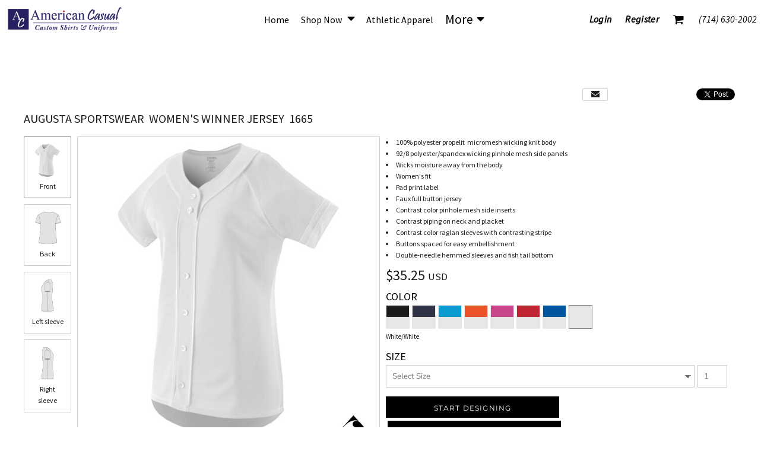

--- FILE ---
content_type: text/html; charset=utf-8
request_url: https://www.american-casual.com/blank_product/210235723/Women-s-Winner-Jersey
body_size: 83036
content:
<!DOCTYPE html>
<html class="wf-loading">
  <head>
    
<link rel="preload" href="/pprs/images/icons/fonts/decofonts.woff?97c7b98a3dfdb75dd6f9aa1cce1c6946" as="font" type="font/woff" crossorigin="anonymous">
<style>
  body {
  	visibility: hidden;
  }
  body.dn-behaviours-bound-critical {
    visibility: visible;
  }
  .dn-alt .dn-late-loading {
    display:none;  
  }
  @font-face {
    font-family: "decofonts";
    src:url("/pprs/images/icons/fonts/decofonts.eot?97c7b98a3dfdb75dd6f9aa1cce1c6946#iefix") format("embedded-opentype"),
      url("/pprs/images/icons/fonts/decofonts.woff?97c7b98a3dfdb75dd6f9aa1cce1c6946") format("woff"),
      url("/pprs/images/icons/fonts/decofonts.ttf?97c7b98a3dfdb75dd6f9aa1cce1c6946") format("truetype");
    font-weight: 400;
    font-style: normal;
  }
</style>

  <style>
  @font-face { font-family: "Special Elite"; font-style: normal; font-weight: 400; src: url("https://fonts.gstatic.com/s/specialelite/v19/XLYgIZbkc4JPUL5CVArUVL0ntnAOSA.woff2") format("woff2"); unicode-range: U+0-FF, U+131, U+152-153, U+2BB-2BC, U+2C6, U+2DA, U+2DC, U+304, U+308, U+329, U+2000-206F, U+20AC, U+2122, U+2191, U+2193, U+2212, U+2215, U+FEFF, U+FFFD; } @font-face { font-family: "Source Sans Pro"; font-style: normal; font-weight: 700; src: url("https://fonts.gstatic.com/s/sourcesanspro/v22/6xKydSBYKcSV-LCoeQqfX1RYOo3ig4vwlxdu.woff2") format("woff2"); unicode-range: U+0-FF, U+131, U+152-153, U+2BB-2BC, U+2C6, U+2DA, U+2DC, U+304, U+308, U+329, U+2000-206F, U+20AC, U+2122, U+2191, U+2193, U+2212, U+2215, U+FEFF, U+FFFD; } @font-face { font-family: "Source Sans Pro"; font-style: normal; font-weight: 600; src: url("https://fonts.gstatic.com/s/sourcesanspro/v22/6xKydSBYKcSV-LCoeQqfX1RYOo3i54rwlxdu.woff2") format("woff2"); unicode-range: U+0-FF, U+131, U+152-153, U+2BB-2BC, U+2C6, U+2DA, U+2DC, U+304, U+308, U+329, U+2000-206F, U+20AC, U+2122, U+2191, U+2193, U+2212, U+2215, U+FEFF, U+FFFD; } @font-face { font-family: "Source Sans Pro"; font-style: normal; font-weight: 400; src: url("https://fonts.gstatic.com/s/sourcesanspro/v22/6xK3dSBYKcSV-LCoeQqfX1RYOo3qOK7l.woff2") format("woff2"); unicode-range: U+0-FF, U+131, U+152-153, U+2BB-2BC, U+2C6, U+2DA, U+2DC, U+304, U+308, U+329, U+2000-206F, U+20AC, U+2122, U+2191, U+2193, U+2212, U+2215, U+FEFF, U+FFFD; } @font-face { font-family: "Source Sans Pro"; font-style: italic; font-weight: 400; src: url("https://fonts.gstatic.com/s/sourcesanspro/v22/6xK1dSBYKcSV-LCoeQqfX1RYOo3qPZ7nsDI.woff2") format("woff2"); unicode-range: U+0-FF, U+131, U+152-153, U+2BB-2BC, U+2C6, U+2DA, U+2DC, U+304, U+308, U+329, U+2000-206F, U+20AC, U+2122, U+2191, U+2193, U+2212, U+2215, U+FEFF, U+FFFD; } @font-face { font-family: "Nunito Sans"; font-style: normal; font-weight: 400; font-stretch: 100%; src: url("https://fonts.gstatic.com/s/nunitosans/v15/pe1mMImSLYBIv1o4X1M8ce2xCx3yop4tQpF_MeTm0lfGWVpNn64CL7U8upHZIbMV51Q42ptCp5F5bxqqtQ1yiU4G1ilXs1Ul.woff2") format("woff2"); unicode-range: U+0-FF, U+131, U+152-153, U+2BB-2BC, U+2C6, U+2DA, U+2DC, U+304, U+308, U+329, U+2000-206F, U+20AC, U+2122, U+2191, U+2193, U+2212, U+2215, U+FEFF, U+FFFD; } @font-face { font-family: Montserrat; font-style: normal; font-weight: 400; src: url("https://fonts.gstatic.com/s/montserrat/v29/JTUHjIg1_i6t8kCHKm4532VJOt5-QNFgpCtr6Hw5aXo.woff2") format("woff2"); unicode-range: U+0-FF, U+131, U+152-153, U+2BB-2BC, U+2C6, U+2DA, U+2DC, U+304, U+308, U+329, U+2000-206F, U+20AC, U+2122, U+2191, U+2193, U+2212, U+2215, U+FEFF, U+FFFD; } #lightwindow_overlay{display: none; visibility: hidden; position: absolute; top: 0px; left: 0px; width: 100%; height: 100px; z-index: 500;} #lightwindow{display: none; visibility: hidden; position: absolute; z-index: 5000; line-height: 0;} #lightwindow_container{display: none; margin: 0px; padding: 0px; position: absolute; visibility: hidden;} #lightwindow_contents{overflow: hidden; z-index: 0; position: relative; border: 10px solid rgb(255, 255, 255); background-color: rgb(255, 255, 255); font-size: 4em !important;} #lightwindow_navigation{position: absolute; top: 0px; left: 0px; display: none;} #lightwindow_navigation_shim{display: none; left: 0px; position: absolute; top: 0px; width: 100%; height: 100%;} #lightwindow_navigation a, #lightwindow_navigation a:link{outline: none;} #lightwindow_previous, #lightwindow_next{width: 49%; height: 100%; background: transparent; display: block;} #lightwindow_previous{float: left; left: 0px;} #lightwindow_next{float: right; right: 0px;} #lightwindow_previous_title, #lightwindow_next_title{display: none;} #lightwindow_galleries{width: 100%; position: absolute; z-index: 50; display: none; overflow: hidden; margin: 0px 0px 0px 10px; bottom: 0px; left: 0px;} #lightwindow_galleries_tab_container{width: 100%; height: 0px; overflow: hidden;} a#lightwindow_galleries_tab, a:link#lightwindow_galleries_tab{display: block; height: 20px; width: 77px; float: right; line-height: 22px; text-decoration: none; font-weight: bold; cursor: pointer; font-size: 11px; color: rgb(255, 255, 190); background: url("/images/black-70.png") 0px 0px repeat transparent;} #lightwindow_galleries_tab_span{display: block; height: 20px; width: 63px; padding: 0px 7px;} #lightwindow_galleries_tab .up{background: url("/images/arrow-up.gif") 60px 5px no-repeat transparent;} #lightwindow_galleries_list{background: url("/images/black-70.png") 0px 0px repeat transparent; overflow: hidden; height: 0px;} #lightwindow_data_slide{position: relative;} #lightwindow_data_slide_inner{background-color: rgb(255, 255, 255); padding: 0px 10px 10px;} #lightwindow_data_caption{padding: 10px 0px 0px; color: rgb(102, 102, 102); line-height: 25px; background-color: rgb(255, 255, 255); clear: both;} #lightwindow_data_details{background-color: rgb(240, 240, 240); padding: 0px 10px; height: 20px;} #lightwindow_data_author_container{width: 40%; text-align: right; color: rgb(102, 102, 102); font-style: italic; font-size: 10px; line-height: 20px; float: right; overflow: hidden;} #lightwindow_data_gallery_container{font-size: 10px; width: 40%; text-align: left; color: rgb(102, 102, 102); line-height: 20px; float: left; overflow: hidden;} #lightwindow_title_bar{height: 25px; overflow: hidden;} #lightwindow_title_bar_title{color: rgb(255, 255, 190); font-size: 14px; line-height: 25px; text-align: left; float: left;} a#lightwindow_title_bar_close_link{float: right; text-align: right; cursor: pointer; color: rgb(255, 255, 190); line-height: 25px; padding: 0px; margin: 0px;} *, ::before{box-sizing: inherit;} .dn-dncp-popup-container div, .dn-dncp-popup-container h3{color: rgb(255, 255, 255);} .dncp-sp-query{appearance: none; background-color: rgba(255, 255, 255, 0.5); border-radius: 3px; border-style: none; box-sizing: border-box; font-size: 14px; height: 30px; padding-left: 10px; position: relative; color: rgb(255, 255, 255); width: 80%; margin-bottom: 0px;} .dncp-sp-results{background-color: white; border-style: solid; border-color: rgb(187, 187, 187); border-image: initial; border-width: 1px 1px 0px; display: none; list-style: none; margin: 0px; max-height: 300px; overflow-y: scroll; padding: 0px; position: absolute; width: 90%; z-index: 1;} .dncp-ciu{background-color: rgb(45, 50, 58); position: relative; width: 100%; height: 40px; padding: 5px 12px; white-space: nowrap;} .dncp-ciu h3{display: inline-block; font-size: 15px; height: 30px; line-height: 30px; margin: 0px 2px 0px 0px; vertical-align: middle; font-weight: normal;} .dncp-ciu-colors{display: inline-block; vertical-align: middle; height: 30px; margin: 0px;} .dncp-palettes-tabs{background-color: rgb(53, 60, 71); display: flex; position: relative; height: 50px; padding: 0px 4px;} h3.dncp-pp-name{color: rgb(255, 255, 255); border-bottom: 1px solid rgb(85, 85, 85); cursor: pointer; font-size: 16px; line-height: 1.5; font-weight: normal; height: 46px; overflow: hidden; margin: 0px 4px; padding: 12px 0px; pointer-events: all; text-align: center; text-overflow: ellipsis; top: 0px; white-space: nowrap; flex-basis: 0px; flex-grow: 1;} .dncp-pp-name.dncp-active{border-bottom: 3px solid rgb(25, 147, 255); font-weight: bold;} .dncp-pp-colors{background-color: rgb(59, 66, 77); display: none; line-height: 1; padding: 7px; width: 100%; margin: 0px;} .dncp-pp-colors.dncp-active{display: block;} h3.dncp-csp-name{} .dncp-csp{background-color: rgb(59, 66, 77); display: none; padding: 8px; width: 100%;} .dncp-csp-sv{display: block; width: 100%; padding-top: 50%; position: relative;} .dncp-csp-hue{margin-top: 10px; margin-bottom: 10px; position: relative; width: 100%; height: 20px; cursor: pointer;} .dncp-csp-sv-bg{cursor: pointer;} .dncp-csp-hue::before{background: linear-gradient(to right, red 0%, rgb(255, 255, 0) 17%, lime 33%, cyan 50%, blue 66%, rgb(255, 0, 255) 83%, red 100%); content: ""; display: block; height: 100%; width: 100%;} .dncp-csp-hue-pointer{pointer-events: none; position: absolute; top: 0px;} .dncp-csp-hue-pointer{margin-left: -3px; width: 6px; border: 1px solid rgb(238, 238, 238); height: 100%; background-color: rgba(0, 0, 0, 0);} .dncp-csp-values{display: block; position: relative;} .dncp-csp-type-container{display: inline-block; vertical-align: top; width: 110px; position: relative; z-index: 2;} .dncp-csp-values-container{display: inline-block; vertical-align: top; width: 100%; margin-left: -110px; padding-left: 110px; position: relative; z-index: 1;} .dncp-csp-type{height: 40px; margin-bottom: 0px; padding: 0px; width: 100px; font-size: 20px; color: rgb(0, 0, 0);} .dncp-csp-value-container{display: none; padding: 2px;} .dncp-rgb .dncp-csp-value-container.dncp-csp-value-rgb{display: block;} .dncp-csp-value-label{margin-bottom: 0px; display: inline-block; width: 20px; line-height: 30px; font-size: 16px; vertical-align: middle; color: rgb(255, 255, 255);} .dncp-csp-value{display: inline-block; vertical-align: middle; height: 40px; font-size: 20px; margin-bottom: 0px; padding: 0px 8px; width: 60px; color: rgb(0, 0, 0);} .dncp-ra{background-color: rgb(45, 50, 58); border-top: 1px solid rgb(0, 0, 0); position: relative; width: 100%; height: 60px; padding: 8px;} .dncp-ra-final{background-image: url("/images/trans-display-small-hic.gif"); border: 1px solid rgb(153, 153, 153); border-radius: 2px; display: inline-block; position: relative; height: 35px; width: 50px;} .dncp-ra-final-solid{position: absolute; top: 0px; left: 0px; height: 100%; width: 50%;} .dncp-ra-final-alpha{position: absolute; top: 0px; right: 0px; height: 100%; width: 50%;} .dncp-ra-name{display: inline-block; height: 24px; position: relative; font-size: 12px; line-height: 35px; padding: 0px 6px; vertical-align: top;} .dncp-ra .dncp-footer-buttons{position: absolute; right: 8px; top: 6px;} .dncp-ra .dncp-btn{display: inline-block; height: 40px; padding: 0px 20px; vertical-align: middle; appearance: none;} .dncp-ra .dncp-mask-option{display: inline-block; height: 21px; width: 26px; background-image: url("/javascripts/dn-color-picker/mask.png"); background-position: center center; background-repeat: no-repeat; vertical-align: middle; cursor: pointer;} .dncp-ra .dncp-eye-dropper{display: inline-block; height: 21px; width: 26px; background-image: url("/javascripts/dn-color-picker/eyedropper.png"); background-position: center center; background-repeat: no-repeat; vertical-align: middle; cursor: pointer;} .dncp-ra-alpha-controls{display: inline-block; height: 24px; font-size: 12px; line-height: 24px; padding: 0px 6px; vertical-align: top;} .dncp-ra-alpha-label{display: inline-flex; height: 24px; padding: 0px 6px; align-items: center;} input[type="range"].dncp-ra-alpha{background: none; display: inline-block; height: 24px; padding: 0px 6px; vertical-align: top; width: 100px;} .dncp-color-swatch{display: inline-block; width: 30px; height: 30px;} .dncp-color-swatch a{border: 1px solid rgb(162, 162, 162); display: inline-block; width: 100%; height: 100%;} .dncp-popup-container{display: none;} .dncp-popup-container .dncp-popup .dncp-header-bar{padding: 7px 7px 0px;} .dncp-popup-container .dncp-popup .dncp-popup-header{height: 130px; background-color: rgb(45, 50, 58); color: rgb(255, 255, 255); width: 100%; z-index: 1; position: relative;} .dncp-popup-container .dncp-popup .dncp-popup-header-close{position: absolute; top: 0px; right: 0px; color: rgb(255, 255, 255); opacity: 0.5; cursor: pointer; padding: 8px 12px 6px; font-size: 1.5em; font-weight: 900;} .dncp-popup-container .dncp-popup .dncp-popup-header-close::after{content: "×";} .dncp-popup-content-container{height: 100%; position: relative; z-index: 0;} .dncp-popup.dncp-with-header .dncp-popup-content-container{margin-top: -130px; padding-top: 130px;} .dncp-popup.dncp-with-footer .dncp-popup-content-container{margin-bottom: -60px; padding-bottom: 60px;} .dncp-popup-content-container .dncp-popup-content-scroll{overflow: hidden auto; height: 100%; background-color: rgb(63, 70, 82);} .dncp-popup-footer{height: 60px;} @media only screen and (min-width: 800px) {.dncp-popup-content-container .dncp-popup-content-scroll{height: 170px;} .dncp-popup-content{min-height: 170px;} .dncp-popup-container .dncp-popup .dncp-popup-header{height: 97px;} .dncp-popup-footer{height: 40px;} .dncp-popup.dncp-with-header .dncp-popup-content-container{margin-top: -97px; padding-top: 97px;} .dncp-popup.dncp-with-footer .dncp-popup-content-container{margin-bottom: -40px; padding-bottom: 40px;} .dncp-ciu{height: 30px; padding: 0px 12px;} .dncp-ciu h3{font-size: 11px;} .dncp-ciu-colors{height: 20px;} .dncp-color-swatch{width: 20px; height: 20px;} .dncp-palettes-tabs{height: 30px;} h3.dncp-pp-name{font-size: 11px; height: 30px; padding: 9px 0px;} .dncp-csp{padding: 7px;} .dncp-csp-sv{width: 150px; height: 150px; padding-top: 0px; display: inline-block; vertical-align: top;} .dncp-csp-hue-container{display: inline-block; width: 100%; margin-left: -150px; padding-left: 160px; vertical-align: top;} .dncp-csp-hue{margin-top: 0px; margin-bottom: 5px; height: 15px;} .dncp-csp-values{display: inline-block; width: 100%; margin-left: 0px; padding-left: 0px; vertical-align: top;} .dncp-csp-type{font-size: 11px; height: 20px;} .dncp-csp-value-container{padding: 1px;} .dncp-csp-value-label{line-height: 20px; font-size: 11px;} .dncp-csp-value{height: 20px; font-size: 11px;} .dncp-ra{height: 40px;} .dncp-ra-final{height: 22px; width: 100px;} .dncp-ra-name{line-height: 22px;} .dncp-ra .dncp-btn{height: 25px; padding: 0px 10px;}} html, body, div, span, iframe, h1, h2, h3, h4, p, a, em, img, strong, b, ul, li, label, table, tbody, tfoot, thead, tr, th, td, footer, header, nav, section{margin: 0px; padding: 0px; border: 0px; font: inherit; vertical-align: baseline; text-decoration: none;}  footer, header, nav, section{display: block;} body{line-height: 1;}  ul{list-style: none;} table{border-collapse: collapse; border-spacing: 0px;} *{margin: 0px;} h1, h2, h3, h4, span, label, a, input, p, th, td, select{letter-spacing: normal; word-spacing: normal;} input[type="button"]{cursor: pointer;} html{box-sizing: border-box;} *, ::before{box-sizing: inherit;} @media only screen and (min-width: 0px) {.dn-mobile-span12{width: 100%; display: inline-block; vertical-align: top; letter-spacing: normal; word-spacing: normal;}} @media only screen and (min-width: 768px) {.dn-small-span12{width: 100%; display: inline-block; vertical-align: top; letter-spacing: normal; word-spacing: normal;}} @media only screen and (min-width: 992px) {.dn-medium-span2{width: 16.6667%; display: inline-block; vertical-align: top; letter-spacing: normal; word-spacing: normal;} .dn-medium-span3{width: 25%; display: inline-block; vertical-align: top; letter-spacing: normal; word-spacing: normal;} .dn-medium-span5{width: 41.6667%; display: inline-block; vertical-align: top; letter-spacing: normal; word-spacing: normal;} .dn-medium-span12{width: 100%; display: inline-block; vertical-align: top; letter-spacing: normal; word-spacing: normal;}} @media only screen and (min-width: 1210px) {.dn-large-span2{width: 16.6667%; display: inline-block; vertical-align: top; letter-spacing: normal; word-spacing: normal;} .dn-large-span3{width: 25%; display: inline-block; vertical-align: top; letter-spacing: normal; word-spacing: normal;} .dn-large-span5{width: 41.6667%; display: inline-block; vertical-align: top; letter-spacing: normal; word-spacing: normal;} .dn-large-span12{width: 100%; display: inline-block; vertical-align: top; letter-spacing: normal; word-spacing: normal;}} .dn-page-columns-container, p, body{color: rgb(28, 27, 27); font-family: "Source Sans Pro", helvetica, sans-serif; font-size: 12px; font-style: normal; font-variant: normal; font-weight: 400; line-height: 1.65em; font-stretch: normal; text-decoration: none; text-transform: none; letter-spacing: normal; word-spacing: normal;} a{color: rgb(28, 27, 27); font-family: "Nunito Sans", helvetica, sans-serif; font-size: 12px; font-style: normal; font-variant: normal; font-weight: 400; line-height: 1.65em; font-stretch: normal; text-decoration: none; text-transform: none; letter-spacing: normal; word-spacing: normal; transition: ease-in-out;} h1.dn-styled{color: rgb(28, 27, 27); font-family: "Source Sans Pro", Helvetica, Arial, sans-serif; font-style: normal; font-variant: normal; font-weight: 400; font-stretch: normal; text-decoration: none; text-transform: uppercase; letter-spacing: 0.2em; word-spacing: normal;} h1.dn-sized{font-size: 20px; line-height: 2em;} h2.dn-styled, .dn-widget-heading h2{color: rgb(28, 27, 27); font-family: "Source Sans Pro", Helvetica, Arial, sans-serif; font-style: normal; font-variant: small-caps; font-weight: 400; font-stretch: normal; text-decoration: none; text-transform: uppercase; letter-spacing: 0.24em; word-spacing: normal; text-align: inherit;} h2.dn-sized, .dn-widget-heading h2{font-size: 20px; line-height: 2em;} h3.dn-styled{color: rgb(28, 27, 27); font-family: "Source Sans Pro", Helvetica, Arial, sans-serif; font-style: normal; font-variant: normal; font-weight: 600; font-stretch: normal; text-decoration: none; text-transform: uppercase; letter-spacing: normal; word-spacing: normal; text-align: inherit;} h4.dn-styled{color: rgb(37, 37, 37); font-family: "Source Sans Pro", Helvetica, Arial, sans-serif; font-style: normal; font-variant: normal; font-weight: 700; font-stretch: normal; text-decoration: none; text-transform: uppercase; letter-spacing: normal; word-spacing: normal;} h4.dn-sized{font-size: 12px; line-height: 1em;}  header.dn-lh-1rllor .dn-large-header .dn-logo-container div.dn-site-heading{color: black; font-family: "Source Sans Pro"; font-size: 22px; font-style: normal; font-variant: normal; font-weight: 700; line-height: 4em; font-stretch: normal; text-decoration: none; text-transform: uppercase; letter-spacing: normal; word-spacing: normal;}  nav .dn-nav-item a span, nav .dn-nav-item a, nav .dn-nav-item, body.dn-inline-header nav.dn-nav-main span, body.dn-inline-header nav.dn-nav-main a span, body.dn-inline-header nav.dn-nav-main a, body.dn-inline-header nav.dn-nav-main{color: black; font-family: "Source Sans Pro"; font-size: 21px; font-style: normal; font-variant: normal; font-weight: 400; line-height: 1em; font-stretch: normal; text-decoration: none; text-transform: capitalize; letter-spacing: normal; word-spacing: normal; transition: ease-in-out;}  body.dn-inline-header header nav.dn-other-nav > div, body.dn-inline-header header nav.dn-other-nav > div a, body.dn-inline-header header .dn-other-nav a, body.dn-inline-header header .dn-other-nav > div{color: black; font-family: "Source Sans Pro", sans-serif; font-size: 16px; font-style: italic; font-variant: normal; font-weight: 400; line-height: 0.6em; font-stretch: normal; text-decoration: none; text-transform: none; letter-spacing: 0.02em; word-spacing: -0.1em;}  .dn-small-header div a, .dn-small-header div{color: black; font-family: "Source Sans Pro", sans-serif; font-style: italic; font-variant: normal; font-weight: 400; font-stretch: normal; text-decoration: none; text-transform: none; letter-spacing: 0.02em; word-spacing: -0.1em;} body{background-color: white; width: 100%; overflow-x: hidden;} strong{font-weight: bold;} h1, h2, h3, h4{margin-top: 0px; margin-bottom: 10px;}  p{margin-bottom: 10px;} .dn-btn{max-width: 100%; text-align: center; cursor: pointer; display: inline-block; padding-left: 5px; padding-right: 5px; position: relative; white-space: nowrap; overflow: hidden; height: 40px; line-height: normal;} .dn-btn .dn-btn-icon{line-height: normal; display: inline-block; vertical-align: middle;} .dn-btn .dn-btn-icon::before{speak: none; line-height: normal; letter-spacing: normal; word-spacing: normal; vertical-align: middle; -webkit-font-smoothing: antialiased; font-style: normal !important; font-weight: normal !important; font-variant: normal !important; text-transform: none !important;} .dn-btn .dn-btn-label{display: inline-block; vertical-align: middle; max-width: 104%; overflow: hidden; line-height: normal; text-overflow: ellipsis; white-space: nowrap;} .dn-btn .dn-btn-label span{overflow: hidden; text-overflow: ellipsis; letter-spacing: normal; word-spacing: normal;} .dn-btn .dn-btn-valign{width: 0px; height: 100%; vertical-align: middle; display: inline-block;} .dn-btn.dn-btn-std.dn-styled, .dn-btn.dn-btn-ok.dn-styled{background-color: black; border: 0px solid rgb(54, 52, 52); border-radius: 0%; color: white; font-family: Montserrat; font-style: normal; font-variant: normal; font-weight: 400; font-stretch: normal; text-transform: uppercase; text-align: center; transition: ease-in-out; box-shadow: none;} .dn-btn.dn-btn-std.dn-styled .dn-btn-label > span, .dn-btn.dn-btn-ok.dn-styled .dn-btn-label > span{text-decoration: none; letter-spacing: 0.1em; word-spacing: normal; color: white; white-space: nowrap;} .dn-btn.dn-btn-std.dn-styled .dn-btn-icon, .dn-btn.dn-btn-ok.dn-styled .dn-btn-icon{display: none;} .dn-btn.dn-btn-std.dn-styled .dn-btn-label, .dn-btn.dn-btn-ok.dn-styled .dn-btn-label{margin-left: 0px; padding-left: 0px;} .dn-btn.dn-btn-std.dn-styled .dn-btn-label span, .dn-btn.dn-btn-ok.dn-styled .dn-btn-label span{margin-left: 0px;} .dn-btn.dn-btn-std.dn-sized{font-size: 12px; line-height: 3em; height: auto;} .dn-btn.dn-btn-major.dn-styled{background-color: black; border: 0px solid rgb(54, 52, 52); border-radius: 0%; color: white; font-family: Montserrat; font-style: normal; font-variant: normal; font-weight: 400; font-stretch: normal; text-transform: uppercase; text-align: center; transition: ease-in-out; box-shadow: none;} .dn-btn.dn-btn-major.dn-styled .dn-btn-label > span{text-decoration: none; letter-spacing: 0.1em; word-spacing: normal; color: white; white-space: nowrap;} .dn-btn.dn-btn-major.dn-styled .dn-btn-icon{display: none;} .dn-btn.dn-btn-major.dn-styled .dn-btn-label{margin-left: 0px; padding-left: 0px;} .dn-btn.dn-btn-major.dn-styled .dn-btn-label span{margin-left: 0px;} .dn-btn.dn-btn-major.dn-sized{font-size: 12px; line-height: 3em; height: auto;} .dn-btn.dn-btn-cart.dn-styled{background-color: black; border: 1px solid black; border-radius: 0%; color: white; font-family: Montserrat; font-style: normal; font-variant: normal; font-weight: 400; font-stretch: normal; text-transform: uppercase; text-align: center; transition: ease-in-out; box-shadow: none;} .dn-btn.dn-btn-cart.dn-styled .dn-btn-label > span{text-decoration: none; letter-spacing: 0.1em; word-spacing: normal; color: white; white-space: nowrap;} .dn-btn.dn-btn-cart.dn-styled .dn-btn-icon{width: 1.8em; display: inline-block;} .dn-btn.dn-btn-cart.dn-styled .dn-btn-icon::before{font-family: decofonts; font-size: 1.8em; content: "l"; color: white;} .dn-btn.dn-btn-cart.dn-styled .dn-btn-label{margin-left: -1.8em; padding-left: 1.8em;} .dn-btn.dn-btn-cart.dn-styled .dn-btn-label span{margin-left: 0.5em;} .dn-btn.dn-btn-cart.dn-styled:not(.dn-overridden-hover-off){} .dn-btn.dn-btn-cart.dn-sized{font-size: 12px; line-height: 3em; height: auto;}  div.dn-content > div > .dn-page-section.dn-limit-background-width > div.dn-background-container div.dn-background-image-container, div.dn-content > div > .dn-page-section.dn-limit-content-width > div > div.dn-page-section-content, footer > .dn-page-section.dn-limit-content-width > div > div.dn-page-section-content{margin-left: auto; margin-right: auto; max-width: 1200px;} .dn-page-section-margin{position: relative; z-index: 1;} @media only screen and (min-width: 0px) {.dn-page-margin-medium .dn-page-section.dn-use-page-margin > .dn-page-section-margin{margin-left: 3px; margin-right: 3px;}} @media only screen and (min-width: 768px) {.dn-page-margin-medium .dn-page-section.dn-use-page-margin > .dn-page-section-margin{margin-left: 6px; margin-right: 6px;}} @media only screen and (min-width: 992px) {.dn-page-margin-medium .dn-page-section.dn-use-page-margin > .dn-page-section-margin{margin-left: 6px; margin-right: 6px;}} @media only screen and (min-width: 1210px) {.dn-page-margin-medium .dn-page-section.dn-use-page-margin > .dn-page-section-margin{margin-left: 12px; margin-right: 12px;}} .dn-price-currency-code{font-size: 0.8em;} .dn-rrp{color: rgb(153, 153, 153); text-decoration: line-through;} .dn-price-container{display: inline-block;} span.dn-unit-price{font-size: 0.9em;} .dn-progress-bar-container{width: 100%; border: 1px solid rgb(204, 204, 204); height: 30px; background-color: rgb(242, 242, 242);} .dn-progress-bar-container .dn-progress-bar{height: 28px; background-color: rgb(204, 204, 204);} .dn-text-value{letter-spacing: normal; word-spacing: normal;} .dn-text-value-centered{letter-spacing: normal; word-spacing: normal; text-align: center;} #log{position: fixed; top: 40px; left: 40px; color: rgb(51, 51, 51); background-color: white; z-index: 99999;} input.dn-styled, select.dn-styled, textarea.dn-styled{box-shadow: none; background: rgba(239, 239, 239, 0); border: 1px solid rgb(204, 204, 204); border-radius: 0px; color: rgb(113, 113, 113); font-family: "Nunito Sans"; font-style: normal; font-variant: normal; font-weight: 400; font-stretch: normal; text-decoration: none; text-transform: none; letter-spacing: normal; position: relative; transition: ease-in-out; padding: 10px; max-width: 100%;} input.dn-styled:not(.dn-overridden-focus-off), select.dn-styled:not(.dn-overridden-focus-off), textarea.dn-styled:not(.dn-overridden-focus-off){} input.dn-sized, select.dn-sized{font-size: 13px; line-height: 1.25em;} input.dn-sized, select.dn-sized{min-height: 1.75em; height: auto;} textarea.dn-styled{min-width: 100%;} .dn-popup-container{display: none; position: fixed; inset: 0px; width: 100vw; height: 100dvh; z-index: 900;} .dn-popup-container .dn-popup-background{z-index: 999; height: 100%; width: 100%; position: fixed; top: 0px; left: 0px; background-color: white; opacity: 0.75; content: "";} .dn-popup-container .dn-popup{opacity: 1; z-index: 1000; position: absolute; transform: none; background-color: white; width: 100%; height: 100%; top: 0px; left: 0px; max-width: 100%; max-height: 100%; overflow: hidden;} @media only screen and (min-width: 768px) {.dn-popup-container .dn-popup{border: 1px solid rgb(204, 204, 204); width: auto; height: auto; top: auto; left: auto; position: relative;}} .dn-popup-container .dn-popup > h3{border-bottom: 1px solid rgb(204, 204, 204); background-color: rgb(250, 250, 250); padding: 3px 8px; margin: 0px; font-size: 13px; line-height: 32px;} .dn-popup-container .dn-popup .dn-popup-content-container{max-height: calc(-91px + 100dvh); overflow: hidden auto; margin-top: 0px; padding-top: 0px; margin-bottom: 0px; padding-bottom: 0px; position: relative;} .dn-popup-container .dn-popup .dn-popup-content-container .dn-popup-content{position: relative; height: 100%;} .dn-popup-container .dn-popup .dn-popup-content-container .dn-popup-content-scroll{padding: 10px; max-height: 100%; overflow: hidden auto;} .dn-popup-container .dn-popup.dn-popup-no-header .dn-popup-content-container{margin-top: 0px; padding-top: 0px;} .dn-popup-container .dn-popup .dn-popup-footer{letter-spacing: -0.31em; position: relative; background-color: rgb(250, 250, 250); border-top: 1px solid rgb(204, 204, 204); z-index: 2; height: 52px; padding: 5px 1% 0px 0px; width: 100%; text-align: right;} .dn-popup-container .dn-popup .dn-popup-footer .dn-btn{width: 99%; display: inline-block;} .dn-popup-container .dn-popup .dn-popup-footer .dn-btn-cancel{width: auto; background: none; text-decoration: underline; text-transform: none; color: rgb(28, 27, 27); min-width: 100px;} .dn-popup-container .dn-popup .dn-popup-footer .dn-btn-other-action{width: auto; background: none; text-decoration: underline; text-transform: none; color: rgb(28, 27, 27); min-width: 100px; text-align: left; float: left;} @media only screen and (min-width: 768px) {.dn-popup-container .dn-popup .dn-popup-footer{position: static; padding: 5px 0% 0px 0px;} .dn-popup-container .dn-popup .dn-popup-footer .dn-btn{width: auto; min-width: 100px; padding-left: 5px; padding-right: 5px; margin-right: 5px;}} .dn-popup-container .dn-popup .dn-popup-footer.dn-2-button .dn-btn{width: 49%; margin: 0px 0% 0px 1%;} @media only screen and (min-width: 768px) {.dn-popup-container .dn-popup .dn-popup-footer.dn-2-button .dn-btn{min-width: 100px; width: auto; margin: 0px 5px 0px 0px;}} .dn-popup-container .dn-popup .dn-popup-footer.dn-3-button .dn-btn{width: 31%; margin: 0px 1%; font-size: 0.8em;} @media only screen and (min-width: 768px) {.dn-popup-container .dn-popup .dn-popup-footer.dn-3-button .dn-btn{min-width: 100px; width: auto; margin: 0px 5px 0px 0px; padding-left: 10px; padding-right: 10px; font-size: 1em;}} .dn-popup-container .dn-popup.dn-no-fullscreen{width: auto; height: auto; padding-bottom: 5px;} .dn-popup-container .dn-popup.dn-no-fullscreen .dn-popup-content{padding: 10px;} .dn-popup-container .dn-popup.dn-no-fullscreen .dn-popup-footer{bottom: 0px;} .dn-popup-container .dn-popup.dn-popup-with-message .dn-popup-content{padding: 30px 60px;} .dn-inline-popup{display: none; position: absolute; max-height: 100%; top: 0px; overflow: auto; background-color: rgb(255, 255, 255);} ul.dn-form{letter-spacing: -0.31em;} ul.dn-form > li{margin-bottom: 1em;} ul.dn-form > li > label{display: inline-block; width: 120px; vertical-align: top; text-align: right; padding-top: 10px;} ul.dn-form > li > div{vertical-align: top; display: inline-block; width: 100%; margin-left: -120px; padding-left: 125px;}  ul.dn-form > li > div select{width: 100%;} ul.dn-form > li > div ul.dn-radio-buttons{margin-top: 10px;} ul.dn-form > li > div ul.dn-radio-buttons li label{cursor: pointer; width: auto; text-align: left; padding-left: 5px;} ul.dn-form > li > div ul.dn-radio-buttons.dn-inline li{display: inline-block; margin-right: 5px;} .dn-form.dn-split-50-50 li label{width: 50%;} .dn-form.dn-split-50-50 li > div{margin-left: -50%; padding-left: 51%;} .dn-tabs-container{text-align: left;} .dn-tabs-container .dn-tabs{margin-left: 0px;} .dn-tabs-container .dn-tabs li{display: inline-block; border: 1px solid rgb(204, 204, 204); border-radius: 0px; padding: 10px; margin-bottom: -1px; cursor: pointer; background-color: rgb(250, 250, 250); color: rgb(28, 27, 27); font-family: Roboto; font-size: 12px; font-style: normal; font-variant: normal; font-weight: 400; line-height: 1.65em; text-decoration: none; text-transform: none; letter-spacing: normal; word-spacing: normal; font-stretch: normal; width: 100%;} .dn-tabs-container .dn-tabs-panels{border-radius: 0px; padding: 20px; border: 1px solid rgb(204, 204, 204);} .dn-tabs-container .dn-tabs-panels .dn-tabs-panel{display: none;} .dn-tabs-container .dn-tabs-panels .dn-tabs-panel.dn-alt{display: block;} @media only screen and (min-width: 768px) {.dn-tabs-container .dn-tabs li{width: auto; margin-left: 5px;}} .dn-alert{border: 1px solid rgb(255, 255, 255); border-radius: 3px; padding: 3px; margin: 2px 2px 4px; letter-spacing: normal; word-spacing: normal;} .dn-alert.dn-error{color: rgb(153, 52, 52); background-color: rgb(244, 178, 178); border-color: rgb(153, 52, 52);} .dn-alert.dn-warning{color: rgb(169, 86, 35); background-color: rgb(255, 211, 184); border-color: rgb(169, 86, 35);} .dn-dynamic-alert{visibility: hidden; text-align: center; font-size: 1.2em; opacity: 0; width: 80%; margin-left: auto; margin-right: auto; transition: visibility 0.5s, color 0.5s, background-color 0.5s, border-color 0.5s, opacity 0.5s linear; overflow: hidden;}  [class*=" dn-icon-"]::before{speak: none; line-height: 1; letter-spacing: normal; word-spacing: normal; -webkit-font-smoothing: antialiased; font-family: decofonts !important; font-style: normal !important; font-weight: normal !important; font-variant: normal !important; text-transform: none !important;} .dn-icon-image::before{content: "y";} .dn-icon-x::before{content: "m";} .dn-icon-rotate::before{content: "H";} .dn-icon-text::before{content: "F";} .dn-background-container{position: absolute; left: 0px; top: 0px; height: 100%; width: 100%; z-index: 0;} .dn-background-image-container{height: 100%; width: 100%; overflow: hidden;} input.dncp-btn.dncp-btn-primary{background-color: rgb(25, 147, 255); border: 1px solid rgb(25, 147, 255); color: rgb(255, 255, 255);} input.dncp-btn.dncp-btn-remove{background-color: rgb(0, 0, 0); border: 1px solid rgb(0, 0, 0); color: rgb(255, 255, 255);} div.dn-product-display{letter-spacing: -0.31em; position: relative;} div.dn-product-display .dn-product-heading-container{position: relative; width: 100%; margin-left: 0px; padding-left: 0px;} div.dn-product-display .dn-product-heading-container h1{vertical-align: bottom;} div.dn-product-display .dn-product-heading-container .dn-inline-fit{display: inline-block;} div.dn-product-display div.dn-product-main-image-panel{display: inline-block; width: 100%; max-width: 600px; vertical-align: top; letter-spacing: normal; word-spacing: normal;} div.dn-product-display div.dn-product-main-image-panel div.dn-product-main-image-container{position: relative; overflow: hidden;} div.dn-product-display div.dn-product-main-image-panel div.dn-product-main-image-container div.dn-product-main-image-padding{width: 100%; padding-bottom: 100%;} div.dn-product-display div.dn-product-main-image-panel div.dn-product-main-image-container div.dn-product-view-container{position: absolute; width: 100%; height: 100%;} div.dn-product-display div.dn-product-main-image-panel div.dn-product-main-image-container div.dn-product-view-container img{width: 100%;} div.dn-product-display div.dn-product-main-image-panel div.dn-product-main-image-container div.dn-product-view-container img.dn-product-main-image{border: 1px solid rgb(204, 204, 204);} div.dn-product-display div.dn-product-main-image-panel div.dn-product-main-image-container div.dn-product-brand-logo-container{position: absolute; bottom: 5px; right: 5px; width: auto;} div.dn-product-display div.dn-product-main-image-panel div.dn-product-views-container{width: 100%;} div.dn-product-display div.dn-product-main-image-panel div.dn-product-views-container ul li.dn-alt{border: 1px solid gray;} div.dn-product-display div.dn-product-main-image-panel div.dn-product-views-container ul li{text-align: center; cursor: pointer; border: 1px solid rgb(204, 204, 204); margin-right: 10px; margin-bottom: 10px;} div.dn-product-display div.dn-product-main-image-panel div.dn-product-views-container ul li span, div.dn-product-display div.dn-product-main-image-panel div.dn-product-views-container ul li b{display: none;} div.dn-product-display div.dn-product-main-image-panel div.dn-product-views-container ul li img{width: 100%;} div.dn-product-display div.dn-product-main-image-panel div.dn-product-views-container ul li label{overflow: hidden; text-overflow: ellipsis;} div.dn-product-display div.dn-product-details-panel{display: inline-block; width: 100%; vertical-align: top; letter-spacing: normal; word-spacing: normal; margin-top: 15px;} div.dn-product-display div.dn-product-details-panel > div:not(:first-child){margin-top: 15px;} div.dn-product-display div.dn-product-details-panel > div:not(:first-child) h4{margin-bottom: 5px;} div.dn-product-display div.dn-product-details-panel .dn-product-decoration-prices{margin-top: 5px;} div.dn-product-display div.dn-product-details-panel .dn-product-extra-details-container{margin-top: 0px;} div.dn-product-display div.dn-product-details-panel .dn-product-extra-details-container > div{margin-top: 15px;} div.dn-product-display div.dn-product-details-panel .dn-product-color-container .dn-color-panel .dn-color-panel-cell{height: 40px; width: 40px; overflow: hidden; cursor: pointer;} @media only screen and (min-width: 768px) {div.dn-product-display div.dn-product-details-panel .dn-product-color-container .dn-color-panel .dn-color-panel-cell{height: 35px; width: 35px; overflow: hidden; cursor: pointer;} div.dn-product-display div.dn-product-details-panel .dn-product-color-container .dn-color-panel.dn-colors-heaps .dn-color-panel-cell{height: 21px; width: 21px;}} div.dn-product-display div.dn-product-details-panel .dn-product-color-selected-label{margin-top: 0px; padding-left: 0px; font-size: 0.9em; letter-spacing: normal; word-spacing: normal;} div.dn-product-display div.dn-product-details-panel .dn-product-price-container{display: inline-block; margin-right: 8px; vertical-align: top;} div.dn-product-display div.dn-product-details-panel .dn-product-price-container h4{margin-bottom: 15px; display: none;} div.dn-product-display div.dn-product-details-panel .dn-product-price-container .dn-price{font-size: 2em;} div.dn-product-display div.dn-product-details-panel .dn-product-price-container .dn-price .dn-price-currency-code{font-size: 0.7em;} div.dn-product-display div.dn-product-details-panel .dn-product-add-to-cart-container{margin-top: 15px;} div.dn-product-display div.dn-product-details-panel .dn-product-add-to-cart-container .dn-product-add-button-container{display: inline-block;} div.dn-product-display div.dn-product-details-panel .dn-product-add-to-cart-container .dn-btn{width: 100%;} div.dn-product-display div.dn-product-details-panel .dn-product-add-to-cart-container.dn-showing-add-to-cart.dn-showing-decorate-now .dn-product-decorate-now-container{display: inline-block; width: 50%; padding-right: 3px;} div.dn-product-display div.dn-product-details-panel .dn-product-add-to-cart-container.dn-showing-add-to-cart.dn-showing-decorate-now .dn-product-add-button-container{display: inline-block; width: 50%; padding-left: 3px;} div.dn-product-display div.dn-product-details-panel .dn-product-decorate-now-container .dn-product-decorate-now-button{width: 100%;} div.dn-product-display div.dn-product-details-panel .dn-product-other-product-opts{margin-top: 10px;} div.dn-product-display div.dn-product-details-panel .dn-product-other-product-opts li{padding: 5px 10px 5px 0px; display: inline-block;} div.dn-product-display .dn-product-description ul{list-style-type: disc; list-style-position: inside;} div.dn-product-display .dn-product-description li{letter-spacing: normal;} div.dn-product-display .dn-product-details-panel.dn-using-multi-size-select .dn-product-qty-container{display: none;} div.dn-product-display div.dn-product-bottom-panel{width: 100%; vertical-align: top; letter-spacing: normal; word-spacing: normal;} div.dn-product-display div.dn-product-discounts-container table.dn-product-qty-discounts-table{border: 1px solid rgb(204, 204, 204); width: 100%;} div.dn-product-display div.dn-product-discounts-container table.dn-product-qty-discounts-table td, div.dn-product-display div.dn-product-discounts-container table.dn-product-qty-discounts-table th{border-top: 1px solid rgb(204, 204, 204); border-left: 1px solid rgb(204, 204, 204); text-align: center; padding: 5px; font-size: 0.9em;} div.dn-product-display div.dn-product-discounts-container table.dn-product-qty-discounts-table th{font-weight: bold;} div.dn-product-display div.dn-product-discounts-container table.dn-product-qty-discounts-table tr:first-child th{border-top: 0px;} div.dn-product-display div.dn-product-discounts-container table.dn-product-qty-discounts-table tr th:first-child, div.dn-product-display div.dn-product-discounts-container table.dn-product-qty-discounts-table tr td:first-child{border-left: 0px;} .dn-product-size-chart-container .dn-size-chart-table-container{overflow-x: auto;} .dn-product-size-chart-container .dn-size-chart-table-container table{border: 1px solid rgb(204, 204, 204); width: 100%;} .dn-product-size-chart-container .dn-size-chart-table-container table td, .dn-product-size-chart-container .dn-size-chart-table-container table th{border-top: 1px solid rgb(204, 204, 204); border-left: 1px solid rgb(179, 179, 179); text-align: center; padding: 5px; font-size: 0.9em;} .dn-product-size-chart-container .dn-size-chart-table-container table th{font-weight: bold;} .dn-product-size-chart-container .dn-size-chart-table-container table tr:first-child th{border-top: 0px;} .dn-product-size-chart-container .dn-size-chart-table-container table tr th:first-child{border-left: 0px;} .dn-select-multiple-sizes-container .dn-selected-size-container{margin-bottom: 5px;} .dn-select-multiple-sizes-container .dn-selected-size-container .dn-sizes-container{display: inline-block; vertical-align: middle; width: 100%; margin-right: -70px; padding-right: 70px;} .dn-select-multiple-sizes-container .dn-selected-size-container .dn-sizes-container select{width: 100%;} .dn-select-multiple-sizes-container .dn-selected-size-container .dn-size-qty-container{display: inline-block; vertical-align: middle; width: 55px; padding-left: 5px;} .dn-select-multiple-sizes-container .dn-selected-size-container .dn-size-qty-container input{width: 100%;} .dn-product-decoration-price a{font-weight: bold;} .dn-product-add-button-container{width: 100%;} div.dn-product-display.dn-product-image-left[data-breakpoint-600="true"] div.dn-product-details-panel{padding-left: 10px; margin-top: 0px;} div.dn-product-display[data-breakpoint-600="true"] .dn-product-views-container-left .dn-product-views-container-small{margin-top: 0px;} div.dn-product-display[data-breakpoint-600="true"] .dn-product-views-container-left .dn-product-views-container-small .dn-product-views-container{width: 15%;} div.dn-product-display[data-breakpoint-600="true"] .dn-product-views-container-left .dn-product-views-container-small .dn-product-main-image-container{width: 85%;} div.dn-product-display[data-breakpoint-600="true"] .dn-product-views-container-left .dn-product-views-container{display: inline-block; vertical-align: top;} div.dn-product-display[data-breakpoint-600="true"] .dn-product-views-container-left .dn-product-main-image-container{display: inline-block;} div.dn-product-display[data-breakpoint-600="true"] .dn-product-views-container-left .dn-product-views-container{padding-right: 10px;} div.dn-product-display[data-breakpoint-600="true"] .dn-product-views-container-left .dn-product-views-container ul li{margin: 0px 0px 10px; padding: 10px;} div.dn-product-display[data-breakpoint-600="true"] div.dn-product-image-panel-large div.dn-product-main-image-panel{width: 50%;} div.dn-product-display[data-breakpoint-600="true"] div.dn-product-image-panel-large div.dn-product-details-panel{width: 50%;} div.dn-product-display[data-breakpoint-600="true"] div.dn-product-details-panel .dn-product-description{margin-top: 0px; word-break: break-word; white-space: normal; overflow-wrap: break-word;} div.dn-product-display[data-breakpoint-1250="true"] div.dn-product-main-image-panel{width: 600px; margin-right: -600px;} div.dn-product-display[data-breakpoint-1250="true"] div.dn-product-details-panel{width: auto; margin-left: 600px; overflow: hidden;} .dn-product-related-products-truncated{text-overflow: ellipsis; overflow: hidden; white-space: nowrap;} ul.dn-color-buttons{position: relative; display: inline-block;} div.dn-d-custom-field{margin-top: 8px;} div.dn-d-custom-field > label{font-size: 14px; font-weight: bold; margin-bottom: 5px;} .dn-d-bundle-information{display: block; letter-spacing: normal; word-spacing: normal;} .dn-product-qty-field-container .dn-d-bundle-information{display: inline-block;} .dn-d-qty-input-container{display: inline-block; vertical-align: middle; position: relative;} div.dn-d-qty-selector{display: none;} div.dn-d-qty-overlay{display: none;} .dn-d-bundle-size-information{display: block;} .dn-d-bundle-sizes{white-space: nowrap; display: inline-block; max-width: 100%; overflow: hidden; text-overflow: ellipsis;} .dn-d-bundle-notice{white-space: nowrap; display: none; max-width: 100%; overflow: hidden; text-overflow: ellipsis;} .dn-d-el-sizer{background-color: rgb(102, 102, 102); border: 2px solid white; height: 14px; width: 14px; border-radius: 7px; z-index: 500; cursor: move; box-shadow: rgba(0, 0, 0, 0.15) 0px 0px 3px 1px; position: absolute;} .dn-d-el-ro-sizer{background-color: black; height: 0px; width: 0px; z-index: 500; position: absolute;} .dn-d-el-rotate{background-color: rgb(102, 102, 102); border: 2px solid white; box-shadow: rgba(0, 0, 0, 0.15) 0px 0px 3px 1px; border-radius: 11px; display: none; z-index: 500; cursor: move; position: absolute; font-size: 18px; padding: 1px; line-height: 0.7em; text-align: center; color: white; bottom: -30px; right: -30px; top: auto;} .dn-d-el-delete{background-color: rgb(220, 0, 0); border: 2px solid white; box-shadow: rgba(0, 0, 0, 0.15) 0px 0px 3px 1px; border-radius: 11px; display: none; z-index: 500; cursor: pointer; position: absolute; font-size: 12px; line-height: 0.7em; padding: 2px 2.5px 2px 2px; text-align: center; color: rgb(255, 255, 255); bottom: -30px; left: -30px;} .dn-d-el-edit{background-color: rgb(102, 102, 102); border: 2px solid white; box-shadow: rgba(0, 0, 0, 0.15) 0px 0px 3px 1px; color: white; font-size: 12px; height: auto; width: 60px; border-radius: 11px; display: none; z-index: 500; cursor: pointer; position: absolute; text-align: center;} .dn-decoration-area{position: absolute;} .dn-decoration-area .dn-d-drop-target{position: absolute; inset: 0px; display: none; z-index: 1000; opacity: 0.7; background-color: white; border: 2px solid black; background-image: url("/images/icons/open-iconic/png/data-transfer-upload-6x.png"); background-position: center center; background-repeat: no-repeat;}  .dn-popup.dn-designer-popup{border-color: rgb(204, 204, 204);}  .dn-popup.dn-designer-popup input[type="text"], .dn-popup.dn-designer-popup select{height: 34px; font-size: 14px; line-height: 1.3em; padding: 5px;}  .dn-popup.dn-designer-popup textarea{font-size: 14px; padding: 5px;}  .dn-popup.dn-designer-popup .dn-btn{font-size: 13px; height: 40px;}  .dn-popup.dn-designer-popup > h3{background-color: rgb(242, 242, 242); color: rgb(28, 27, 27); position: relative; z-index: 2;}  .dn-popup.dn-designer-popup .dn-popup-content-container, .dn-popup.dn-designer-popup .dn-popup-content{color: rgb(28, 27, 27); background-color: white;}  .dn-popup.dn-designer-popup .dn-popup-content-container h3, .dn-popup.dn-designer-popup .dn-popup-content-container h4, .dn-popup.dn-designer-popup .dn-popup-content-container p, .dn-popup.dn-designer-popup .dn-popup-content h3, .dn-popup.dn-designer-popup .dn-popup-content h4, .dn-popup.dn-designer-popup .dn-popup-content p{color: rgb(28, 27, 27);}  .dn-popup.dn-designer-popup .dn-popup-footer{background-color: rgb(230, 230, 230);}  .dn-popup.dn-designer-popup .dn-popup-footer .dn-btn-cancel span, .dn-popup.dn-designer-popup .dn-popup-footer .dn-btn.dn-styled.dn-btn-cancel, .dn-popup.dn-designer-popup .dn-popup-footer .dn-btn.dn-styled.dn-btn-cancel span, .dn-popup.dn-designer-popup .dn-popup-footer .dn-btn.dn-styled.dn-btn-new-design, .dn-popup.dn-designer-popup .dn-popup-footer .dn-btn.dn-styled.dn-btn-new-design span{color: rgb(28, 27, 27); background-color: rgb(230, 230, 230);}  .dn-popup.dn-designer-popup .dn-btn.dn-styled{color: white; background-color: rgb(28, 27, 27);}  .dn-popup.dn-designer-popup .dn-btn.dn-styled .dn-btn-label > span{color: white;} .dn-popup.dn-designer-popup.dn-image-popup img{width: 100%;} .dn-image-transform{position: relative;} .dn-links-list-container .dn-links-list.dn-list-horizontal li{display: inline-block; margin: 3px; padding-left: 0px;} .dn-logo-container a{text-decoration: none;} .dn-logo-container .dn-logo-list li{text-align: center;} .dn-logo-container .dn-logo-list li.dn-logo-payment img{width: 50px;} .dn-logo-container .dn-logo-list li img{vertical-align: middle;} .dn-logo-container .dn-logo-list.dn-list-horizontal li{display: inline-block;} .dn-widget-page_content .dn-widget-content-container{line-height: 1.6em;} .dn-shopping-cart-container .dn-thumbnail-100 .dn-line-item-thumbnail{width: 100px;} .dn-shopping-cart-container .dn-line-item-thumbnail{vertical-align: top; padding: 5px; position: relative; text-align: center; max-width: 100%; margin-left: auto; margin-right: auto;} .dn-shopping-cart-container .dn-line-item-thumbnail img{max-width: 100%;} .dn-shopping-cart-container .dn-line-item-details{display: inline-block; vertical-align: top; padding: 5px; font-weight: bold; width: 100%;} .dn-shopping-cart-container .dn-line-item-details .dn-line-item-details-name{display: inline-block;} .dn-shopping-cart-container[data-breakpoint-inline="true"] .dn-shopping-cart-line-item.dn-with-thumbnail .dn-line-item-thumbnail{display: inline-block;} .dn-shopping-cart-container[data-breakpoint-inline="true"] .dn-shopping-cart-line-item.dn-with-thumbnail .dn-line-item-details-container{display: inline-block; width: 100%;} .dn-shopping-cart-container[data-breakpoint-inline="true"] .dn-thumbnail-100 .dn-line-item-details-container{margin-left: -100px; padding-left: 110px;} .dn-shopping-cart-actions{padding: 5px; text-align: center;} .dn-social-links-container.dn-display-as-icons li a span{display: none;} .dn-social-links-container.dn-display-as-icons li{font-size: 18px;} .dn-social-links-container.dn-display-as-icons li.dn-social-link-facebook a::before{speak: none; line-height: 1; -webkit-font-smoothing: antialiased; content: "V"; display: inline-block; letter-spacing: normal; word-spacing: normal; font-family: decofonts !important; font-style: normal !important; font-weight: normal !important; font-variant: normal !important; text-transform: none !important;} .dn-social-links-container.dn-display-as-icons li.dn-social-link-twitter a::before{speak: none; line-height: 1; -webkit-font-smoothing: antialiased; content: "Y"; display: inline-block; letter-spacing: normal; word-spacing: normal; font-family: decofonts !important; font-style: normal !important; font-weight: normal !important; font-variant: normal !important; text-transform: none !important;} .dn-social-links-container.dn-display-as-icons li.dn-social-link-instagram a::before{speak: none; line-height: 1; -webkit-font-smoothing: antialiased; content: "Z"; display: inline-block; letter-spacing: normal; word-spacing: normal; font-family: decofonts !important; font-style: normal !important; font-weight: normal !important; font-variant: normal !important; text-transform: none !important;} .dn-social-links-container.dn-list-horizontal li{display: inline-block;} .dn-widget.dn-widget-text p:last-child{margin-bottom: 0px;} .dn-widget.dn-widget-text span{line-height: initial;} .dn-widget.dn-widget-text span[style*="font-family"] a{font-family: inherit;} .dn-widget.dn-widget-text span[style*="font-size"] a{font-size: inherit;} .dn-widget.dn-widget-text span[style*="color"] a{color: inherit;} .dn-nav-dropdown-background-container{opacity: 0; background-color: white; position: fixed; inset: 0px; z-index: 100; visibility: hidden; transition: opacity 0.2s, visibility 0.2s;} header .dn-small-header .dn-menu-icon .dn-dropdown-anchor{max-width: 1px; text-decoration: underline; background-attachment: fixed; display: none;} .dn-nav-dropdown-container{position: fixed; max-width: 0px; transition: max-width 0.2s; right: 0px; top: 0px; bottom: 0px; overflow-y: auto; z-index: 101; background-color: rgb(255, 255, 255);} .dn-nav-dropdown-container > nav{border-left: 2px solid rgb(0, 0, 0); height: 100%; padding: 10px; min-width: 200px;} .dn-nav-dropdown-container > nav .dn-dropdown-anchor{max-width: 1px; text-decoration: underline; background-attachment: fixed; display: none;} .dn-nav-dropdown-container > nav .dn-nav-close{position: relative; cursor: pointer; height: 37px; border-bottom: 1px solid rgb(204, 204, 204); margin-bottom: 10px;} .dn-nav-dropdown-container > nav .dn-nav-close span{display: none;} .dn-nav-dropdown-container > nav .dn-nav-close::after{speak: none; line-height: 1; -webkit-font-smoothing: antialiased; content: "m"; display: inline-block; letter-spacing: normal; word-spacing: normal; font-size: 25px; width: 25px; position: absolute; right: 10px; top: 5px; color: rgb(0, 0, 0); font-family: decofonts !important; font-style: normal !important; font-weight: normal !important; font-variant: normal !important; text-transform: none !important;} .dn-nav-dropdown-container > nav .dn-nav-back{position: relative; cursor: pointer; height: 37px; padding-right: 45px; padding-top: 5px; border-bottom: 1px solid rgb(204, 204, 204); margin-bottom: 10px;} .dn-nav-dropdown-container > nav .dn-nav-back span{font-size: 1.2em; line-height: 1.5em; color: rgb(0, 0, 0);} .dn-nav-dropdown-container > nav .dn-nav-back::after{speak: none; line-height: 1; -webkit-font-smoothing: antialiased; content: "B"; display: inline-block; letter-spacing: normal; word-spacing: normal; font-size: 25px; width: 25px; position: absolute; right: 10px; top: 5px; color: rgb(0, 0, 0); font-family: decofonts !important; font-style: normal !important; font-weight: normal !important; font-variant: normal !important; text-transform: none !important;} .dn-nav-dropdown-container > nav .dn-nav-item a{font-size: 1.2em; line-height: 1.5em;} .dn-nav-dropdown-container > nav .dn-nav-item.dn-nav-separator{margin-top: 10px; margin-bottom: 10px; padding: 0px; border-bottom: 1px solid rgb(204, 204, 204);} .dn-nav-dropdown-container > nav .dn-nav-item.dn-nav-separator hr{display: none;} .dn-nav-dropdown-container > nav.dn-nav-dropdown{color: rgb(0, 0, 0);} .dn-nav-dropdown-container > nav.dn-nav-dropdown div.dn-nav-item a, .dn-nav-dropdown-container > nav.dn-nav-dropdown div.dn-nav-item span{color: rgb(0, 0, 0);} header .dn-small-header{position: relative; line-height: 0px;} header .dn-small-header .dn-menu-icon{display: inline-block; vertical-align: text-bottom; height: 33px; cursor: pointer; position: absolute; right: 10px; top: 5px;} header .dn-small-header .dn-menu-icon::before{speak: none; line-height: 1; -webkit-font-smoothing: antialiased; content: "D"; display: inline-block; letter-spacing: normal; word-spacing: normal; font-size: 31px; font-family: decofonts !important; font-style: normal !important; font-weight: normal !important; font-variant: normal !important; text-transform: none !important;} header .dn-small-header .dn-small-logo-container{margin-left: 3px; display: inline-block; vertical-align: text-bottom; padding: 0px;}  header .dn-small-header .dn-small-logo-container .dn-site-heading.dn-logo{font-size: 0px; line-height: 0px; margin-bottom: 0px;}  header .dn-small-header .dn-nav-phone{display: inline-block; position: absolute; top: 10px; right: 45px;} header .dn-small-header .dn-nav-phone{right: 72px;} header .dn-small-header .dn-phone-icon{vertical-align: middle; line-height: 0em; cursor: pointer;} header .dn-small-header .dn-phone-icon::before{speak: none; line-height: 1; -webkit-font-smoothing: antialiased; content: ";"; display: inline-block; letter-spacing: normal; word-spacing: normal; font-size: 23px; font-family: decofonts !important; font-style: normal !important; font-weight: normal !important; font-variant: normal !important; text-transform: none !important;} @media only screen and (min-width: 768px) {header .dn-small-header{display: none;}} @media only screen and (max-width: 767px) {header .dn-large-header{display: none;}} body.dn-inline-header header .dn-small-header{background-color: white;} body.dn-inline-header header .dn-small-header-fixed-container{background-color: white;} header.dn-lh-1rllor{position: relative;} header.dn-lh-1rllor .dn-large-header-container .dn-large-header{display: none; line-height: 0px;} @media only screen and (min-width: 768px) {header.dn-lh-1rllor .dn-large-header-container .dn-large-header{display: block;}} header.dn-lh-1rllor .dn-large-header-container .dn-large-header .dn-logo-and-nav-container{display: inline-block; vertical-align: middle; width: 100%; margin-right: -320px; padding-right: 320px; white-space: nowrap;} header.dn-lh-1rllor .dn-large-header-container .dn-large-header .dn-logo-and-nav-container > div{position: relative;} header.dn-lh-1rllor .dn-large-header-container .dn-large-header .dn-logo-and-nav-container > div .dn-logo-container{width: 400px; display: inline-block; line-height: initial; position: relative; text-align: left; vertical-align: middle; padding: 0px; z-index: 0; overflow: hidden;} header.dn-lh-1rllor .dn-large-header-container .dn-large-header .dn-logo-and-nav-container > div .dn-logo-container .dn-logo{font-size: 0px; line-height: 0px;}  header.dn-lh-1rllor .dn-large-header-container .dn-large-header .dn-logo-and-nav-container > div .dn-logo-container div.dn-site-heading{padding: 10px; margin-bottom: 0px;} header.dn-lh-1rllor .dn-large-header-container .dn-large-header .dn-logo-and-nav-container > div .dn-header-nav-container{display: inline-block; vertical-align: middle; position: relative; z-index: 0;} header.dn-lh-1rllor .dn-large-header-container .dn-large-header .dn-other{display: inline-block; width: 320px; vertical-align: middle; text-align: right;} header.dn-lh-1rllor .dn-large-header-container .dn-large-header .dn-other .dn-other-nav-container{display: inline-block; vertical-align: top; position: relative; z-index: 1;} header.dn-lh-1rllor .dn-large-header-container .dn-large-header.dn-header-with-phone-number .dn-logo-and-nav-container{margin-right: -420px; padding-right: 420px;} header.dn-lh-1rllor .dn-large-header-container .dn-large-header.dn-header-with-phone-number .dn-other{width: 420px;} body.dn-inline-header header.dn-lh-1rllor .dn-large-header-container{background-color: white;} body.dn-inline-header header.dn-lh-1rllor .dn-large-header-container .dn-large-header{background-color: white;} body.dn-inline-header header.dn-lh-1rllor .dn-large-header-container .dn-large-header .dn-logo-and-nav-container > div .dn-logo-container{color: black;} nav.dn-other-nav{text-align: right; line-height: 0px;} nav.dn-other-nav > div{display: inline-block; margin-left: 10px; padding: 5px; vertical-align: middle;} nav.dn-other-nav > div:first-of-type{margin-left: 0px;}  .dn-shopping-cart-icon-over-right-container{vertical-align: middle; margin-right: 5px; cursor: pointer; position: relative;}  .dn-shopping-cart-icon-over-right-container::before{speak: none; line-height: 1; -webkit-font-smoothing: antialiased; content: "l"; display: inline-block; letter-spacing: normal; word-spacing: normal; font-family: decofonts !important; font-style: normal !important; font-weight: normal !important; font-variant: normal !important; text-transform: none !important;}  .dn-shopping-cart-icon-over-right-container span{position: absolute; right: -3px; bottom: 0.5em; display: inline-block; padding: 1px; font-size: 0.5em; line-height: 0.9em; background-color: white; color: rgb(28, 27, 27); border: 1px solid rgb(28, 27, 27); border-radius: 50%; text-align: center; min-width: 13px;}  .dn-shopping-cart-icon-over-right-container span[data-cart-items="0"]{display: none;}  .dn-shopping-cart-icon-over-right-container{vertical-align: middle; margin-right: 5px; cursor: pointer; position: relative;}  .dn-shopping-cart-icon-over-right-container::before{speak: none; line-height: 1; -webkit-font-smoothing: antialiased; content: "l"; display: inline-block; letter-spacing: normal; word-spacing: normal; font-family: decofonts !important; font-style: normal !important; font-weight: normal !important; font-variant: normal !important; text-transform: none !important;}  .dn-shopping-cart-icon-over-right-container span{position: absolute; right: -3px; bottom: 0.5em; display: inline-block; padding: 1px; font-size: 0.5em; line-height: 0.9em; background-color: white; color: rgb(28, 27, 27); border: 1px solid rgb(28, 27, 27); border-radius: 50%; text-align: center; min-width: 13px;}  .dn-shopping-cart-icon-over-right-container span[data-cart-items="0"]{display: none;}  .dn-shopping-cart-icon-over-right-container{vertical-align: middle; margin-right: 5px; cursor: pointer; position: relative;}  .dn-shopping-cart-icon-over-right-container::before{speak: none; line-height: 1; -webkit-font-smoothing: antialiased; content: "l"; display: inline-block; letter-spacing: normal; word-spacing: normal; font-family: decofonts !important; font-style: normal !important; font-weight: normal !important; font-variant: normal !important; text-transform: none !important;}  .dn-shopping-cart-icon-over-right-container span{position: absolute; right: -3px; bottom: 0.5em; display: inline-block; padding: 1px; font-size: 0.5em; line-height: 0.9em; background-color: white; color: rgb(28, 27, 27); border: 1px solid rgb(28, 27, 27); border-radius: 50%; text-align: center; min-width: 13px;}  .dn-shopping-cart-icon-over-right-container span[data-cart-items="0"]{display: none;} body.dn-inline-header .dn-large-header-container .dn-shopping-cart-icon-over-right-container{font-size: 19px; line-height: 0em;} .dn-inline-popup.dn-shopping-cart-icon-over-right-popup{position: fixed; width: 300px; height: 100%; right: -300px; top: 0px; background-color: white; transition: right 0.4s; display: block;} .dn-shopping-cart-icon-over-right-popup{border-left: 2px solid rgb(28, 27, 27);} .dn-shopping-cart-icon-over-right-popup > div{padding: 20px; height: 100%;}  .dn-shopping-cart-icon-over-right-container{vertical-align: middle; margin-right: 5px; cursor: pointer; position: relative;}  .dn-shopping-cart-icon-over-right-container::before{speak: none; line-height: 1; -webkit-font-smoothing: antialiased; content: "l"; display: inline-block; letter-spacing: normal; word-spacing: normal; font-family: decofonts !important; font-style: normal !important; font-weight: normal !important; font-variant: normal !important; text-transform: none !important;}  .dn-shopping-cart-icon-over-right-container span{position: absolute; right: -3px; bottom: 0.5em; display: inline-block; padding: 1px; font-size: 0.5em; line-height: 0.9em; background-color: white; color: rgb(28, 27, 27); border: 1px solid rgb(28, 27, 27); border-radius: 50%; text-align: center; min-width: 13px;}  .dn-shopping-cart-icon-over-right-container span[data-cart-items="0"]{display: none;} body{transition: margin-left 0.4s;} body.dn-fixed-header header .dn-large-header-container .dn-large-header-fixed-container .dn-large-header{margin-top: 0px;} nav.dn-nav-main{margin-bottom: 0px; list-style: none; text-align: left;} nav.dn-nav-main .dn-nav-item{display: inline-block; position: relative; line-height: 25px; padding: 0px 10px;} nav.dn-nav-main .dn-nav-item span{vertical-align: middle;} .dn-nav-main > div{visibility: hidden;} body.dn-behaviours-bound-critical .dn-nav-main > div{visibility: visible;} nav.dn-nav-main .dn-nav-item-more > span{vertical-align: baseline;} nav.dn-nav-main .dn-nav-item-more > span::after{speak: none; line-height: 1; -webkit-font-smoothing: antialiased; content: "f"; display: inline-block; letter-spacing: normal; word-spacing: normal; vertical-align: middle; margin-left: 2px; width: 16px; font-family: decofonts !important; font-style: normal !important; font-weight: normal !important; font-variant: normal !important; text-transform: none !important;} @media only screen and (min-width: 768px) {.dn-nav-dropdown-background-container{display: none;} nav.dn-nav-main .dn-nav-item .dn-dropdown-anchor{display: block; text-align: right; vertical-align: top; height: 0px; max-height: 1px;} nav.dn-nav-main .dn-nav-item:first-of-type .dn-dropdown-anchor{text-align: left;} .dn-nav-dropdown-container{display: block; position: absolute; max-width: none; right: auto; top: 0px; bottom: auto; max-height: 0px; min-width: 200px; transition: max-height 0.2s; overflow: hidden;} .dn-nav-dropdown-container > nav.dn-nav-dropdown{background-color: white; padding: 10px 0px; border: 2px solid rgb(0, 0, 0); height: auto;} .dn-nav-dropdown-container > nav.dn-nav-dropdown .dn-nav-item{padding: 0px; color: rgb(0, 0, 0);} .dn-nav-dropdown-container > nav.dn-nav-dropdown .dn-nav-item.dn-nav-close{display: none;} .dn-nav-dropdown-container > nav.dn-nav-dropdown .dn-nav-item.dn-nav-back{display: none;} .dn-nav-dropdown-container > nav.dn-nav-dropdown .dn-nav-item a{color: rgb(0, 0, 0); font-size: 1em; line-height: 1em;} .dn-nav-dropdown-container nav.dn-nav-with-submenus .dn-nav-item{padding-left: 20px;} body.dn-fixed-header .dn-nav-dropdown-container{position: fixed;} .dn-nav-dropdown-container .dn-nav-item .dn-nav-submenu-link::before{speak: none; line-height: 1; -webkit-font-smoothing: antialiased; content: "g"; display: inline-block; letter-spacing: normal; word-spacing: normal; vertical-align: text-top; margin-left: -16px; width: 16px; font-family: decofonts !important; font-style: normal !important; font-weight: normal !important; font-variant: normal !important; text-transform: none !important;}} .dn-nav-dropdown{color: rgb(0, 0, 0);} .dn-nav-dropdown a, .dn-nav-dropdown span{color: rgb(0, 0, 0);} nav.dn-nav-main .dn-nav-with-submenu a::after{speak: none; line-height: 1; -webkit-font-smoothing: antialiased; content: "f"; display: inline-block; letter-spacing: normal; word-spacing: normal; vertical-align: middle; margin-left: 2px; margin-top: -0.1em; width: 16px; font-family: decofonts !important; font-style: normal !important; font-weight: normal !important; font-variant: normal !important; text-transform: none !important;} div.dn-content > div > .dn-page-section, footer > .dn-page-section{width: 100%;} .dn-page-section{position: relative;} .dn-page-section::before, .dn-page-section::after{content: " "; display: table;} .dn-page-section-content::before, .dn-page-section-content::after{content: " "; display: table;} .dn-page-section > div > .dn-page-section-content{z-index: 1; position: relative;} .dn-background-container{overflow: hidden;} .dn-background-container > div{width: 100%; height: 100%; position: absolute; left: 0px; top: 0px;} .dn-page-column{position: relative;} .dn-page-column .dn-page-column-content{height: 100%; position: relative; z-index: 2;} .dn-page-column .dn-page-column-content::before, .dn-page-column .dn-page-column-content::after{content: " "; display: table;} div.dn-widget{position: relative;} .dn-padding-container{position: relative; line-height: 0px; font-size: 0px;} .dn-page-columns-container{width: 100%;} @media only screen and (min-width: 0px) {.dn-page-section-margin-top-none{margin-top: 0px;} .dn-page-section-margin-bottom-none{margin-bottom: 0px;} .dn-widget-margin-top-none{margin-top: 0px;} .dn-widget-margin-bottom-none{margin-bottom: 0px;} .dn-page-section-spacing-xlarge > div > .dn-page-section-content > .dn-padding-container{margin-left: -8px; margin-top: -8px;}  .dn-page-section-spacing-xlarge > div > .dn-page-section-content > .dn-padding-container > .dn-page-columns-container > .dn-page-column{padding-left: 8px; padding-top: 8px;} .dn-widget-margin-top-xlarge{margin-top: 8px;} .dn-page-section-spacing-default > div > .dn-page-section-content > .dn-padding-container{margin-left: -3px; margin-top: -3px;}  .dn-page-section-spacing-default > div > .dn-page-section-content > .dn-padding-container > .dn-page-columns-container > .dn-page-column{padding-left: 3px; padding-top: 3px;} .dn-mobile-widget-hide{display: none;}} @media only screen and (min-width: 768px) {.dn-page-section-margin-top-none{margin-top: 0px;} .dn-page-section-margin-bottom-none{margin-bottom: 0px;} .dn-widget-margin-top-none{margin-top: 0px;} .dn-widget-margin-bottom-none{margin-bottom: 0px;} .dn-page-section-spacing-xlarge > div > .dn-page-section-content > .dn-padding-container{margin-left: -16px; margin-top: -16px;}  .dn-page-section-spacing-xlarge > div > .dn-page-section-content > .dn-padding-container > .dn-page-columns-container > .dn-page-column{padding-left: 16px; padding-top: 16px;} .dn-widget-margin-top-xlarge{margin-top: 16px;} .dn-page-section-spacing-default > div > .dn-page-section-content > .dn-padding-container{margin-left: -6px; margin-top: -6px;}  .dn-page-section-spacing-default > div > .dn-page-section-content > .dn-padding-container > .dn-page-columns-container > .dn-page-column{padding-left: 6px; padding-top: 6px;} .dn-small-widget-stack{display: block;}} @media only screen and (min-width: 992px) {.dn-page-section-margin-top-none{margin-top: 0px;} .dn-page-section-margin-bottom-none{margin-bottom: 0px;} .dn-widget-margin-top-none{margin-top: 0px;} .dn-widget-margin-bottom-none{margin-bottom: 0px;} .dn-page-section-spacing-xlarge > div > .dn-page-section-content > .dn-padding-container{margin-left: -24px; margin-top: -24px;}  .dn-page-section-spacing-xlarge > div > .dn-page-section-content > .dn-padding-container > .dn-page-columns-container > .dn-page-column{padding-left: 24px; padding-top: 24px;} .dn-widget-margin-top-xlarge{margin-top: 24px;} .dn-page-section-spacing-default > div > .dn-page-section-content > .dn-padding-container{margin-left: -6px; margin-top: -6px;}  .dn-page-section-spacing-default > div > .dn-page-section-content > .dn-padding-container > .dn-page-columns-container > .dn-page-column{padding-left: 6px; padding-top: 6px;} .dn-medium-widget-stack{display: block;}} @media only screen and (min-width: 1210px) {.dn-page-section-margin-top-none{margin-top: 0px;} .dn-page-section-margin-bottom-none{margin-bottom: 0px;} .dn-widget-margin-top-none{margin-top: 0px;} .dn-widget-margin-bottom-none{margin-bottom: 0px;} .dn-page-section-spacing-xlarge > div > .dn-page-section-content > .dn-padding-container{margin-left: -32px; margin-top: -32px;}  .dn-page-section-spacing-xlarge > div > .dn-page-section-content > .dn-padding-container > .dn-page-columns-container > .dn-page-column{padding-left: 32px; padding-top: 32px;} .dn-widget-margin-top-xlarge{margin-top: 32px;} .dn-page-section-spacing-default > div > .dn-page-section-content > .dn-padding-container{margin-left: -12px; margin-top: -12px;}  .dn-page-section-spacing-default > div > .dn-page-section-content > .dn-padding-container > .dn-page-columns-container > .dn-page-column{padding-left: 12px; padding-top: 12px;} .dn-large-widget-stack{display: block;}} .dn-widgets{width: 100%;} .dn-widget{line-height: 0px; font-size: 0px;} .dn-widget-content-container{z-index: 3; position: relative; line-height: 1.6em; font-size: 12px; width: 100%; display: inline-block;} .dn-widget-content{z-index: 3; position: relative;} @media only screen and (min-width: 0px) {.dn-widget.dn-mobile-align-left{text-align: left;} .dn-widget.dn-mobile-align-left .dn-widget-content-container{display: inline-block;} .dn-widget.dn-mobile-align-center{text-align: center;} .dn-widget.dn-mobile-align-center .dn-widget-content-container{display: inline-block;}} @media only screen and (min-width: 768px) {.dn-widget.dn-small-align-left{text-align: left;} .dn-widget.dn-small-align-left .dn-widget-content-container{display: inline-block;}} .dn-grid-container[data-grid-cols="1"] .dn-grid .dn-grid-item{width: 100%;} .dn-grid-container[data-grid-cols="2"] .dn-grid .dn-grid-item{width: 50%;} .dn-grid-container[data-grid-cols="3"] .dn-grid .dn-grid-item{width: 33.3333%;} .dn-grid-container[data-grid-cols="4"] .dn-grid .dn-grid-item{width: 25%;} .dn-grid-container[data-grid-cols="5"] .dn-grid .dn-grid-item{width: 20%;} .dn-grid-container[data-grid-cols="6"] .dn-grid .dn-grid-item{width: 16.6667%;} .dn-grid-container[data-grid-cols="7"] .dn-grid .dn-grid-item{width: 14.2857%;} .dn-grid-container[data-grid-cols="8"] .dn-grid .dn-grid-item{width: 12.5%;} .dn-grid-container[data-grid-cols="9"] .dn-grid .dn-grid-item{width: 11.1111%;} .dn-grid-container[data-grid-cols="10"] .dn-grid .dn-grid-item{width: 10%;} .dn-grid-container[data-grid-cols="11"] .dn-grid .dn-grid-item{width: 9.09091%;} .dn-grid-container[data-grid-cols="12"] .dn-grid .dn-grid-item{width: 8.33333%;} .dn-grid-container .dn-grid{display: flex; -webkit-box-orient: horizontal; flex-flow: wrap;}  .dn-page-columns-container{display: inline-flex; -webkit-box-orient: horizontal; flex-flow: wrap;} .dn-grid-container::before, .dn-grid-container::after{content: " "; display: table;} .dn-grid-container{letter-spacing: -0.31em;} .dn-grid-container .dn-grid{visibility: hidden;} .dn-grid-container .dn-grid-item{display: inline-block; vertical-align: top; position: relative;} .dn-grid-container .dn-grid-item .dn-grid-item-container{padding: 5px; text-align: center; letter-spacing: normal; word-spacing: normal; height: 100%; width: 100%; margin-left: auto; margin-right: auto; border: 0px solid transparent; border-radius: 0px; background-color: transparent; overflow: hidden;} .dn-grid-container .dn-grid-item .dn-grid-item-container .dn-grid-image{} .dn-grid-container .dn-grid-item .dn-grid-item-container .dn-grid-image img{display: block; margin-left: auto; margin-right: auto; width: auto; height: auto; max-width: 100%; max-height: 100%; border: 1px solid transparent; border-radius: 0px;} .dn-grid-container .dn-grid-item .dn-grid-item-container .dn-grid-image .dn-grid-image-content{width: 100%; height: 100%; top: 0px; left: 0px; position: absolute; overflow: hidden;} .dn-grid-container .dn-grid-item .dn-grid-item-container .dn-grid-image .dn-grid-image-content.dn-relative-position{position: relative;} .dn-grid-container .dn-grid-item .dn-grid-item-container .dn-grid-image.dn-with-height-padding{position: relative;} .dn-grid-container .dn-grid-item .dn-grid-item-container .dn-grid-text{position: relative;} body.dn-behaviours-bound-critical .dn-grid-container .dn-grid{visibility: visible;} .dn-grid-container[data-grid-cols="1"] .dn-grid .dn-grid-item{display: block; margin-left: auto; margin-right: auto;} .dn-grid-container[data-grid-cols="1"] .dn-grid .dn-grid-item .dn-grid-item-container{display: block; margin-left: auto; margin-right: auto;} .dn-grid.dn-with-spacing .dn-grid-item{padding: 0px;} .dn-grid.dn-with-spacing .dn-grid-item .dn-grid-item-container{padding: 0px;} @media only screen and (min-width: 0px) {.dn-widget-spacing-default .dn-grid.dn-with-spacing{margin-left: -3px; margin-top: -3px;} .dn-widget-spacing-default .dn-grid.dn-with-spacing .dn-grid-item{padding: 3px 0px 0px 3px;}} @media only screen and (min-width: 768px) {.dn-widget-spacing-default .dn-grid.dn-with-spacing{margin-left: -6px; margin-top: -6px;} .dn-widget-spacing-default .dn-grid.dn-with-spacing .dn-grid-item{padding: 6px 0px 0px 6px;}} @media only screen and (min-width: 992px) {.dn-widget-spacing-default .dn-grid.dn-with-spacing{margin-left: -6px; margin-top: -6px;} .dn-widget-spacing-default .dn-grid.dn-with-spacing .dn-grid-item{padding: 6px 0px 0px 6px;}} @media only screen and (min-width: 1210px) {.dn-widget-spacing-default .dn-grid.dn-with-spacing{margin-left: -12px; margin-top: -12px;} .dn-widget-spacing-default .dn-grid.dn-with-spacing .dn-grid-item{padding: 12px 0px 0px 12px;}} .dn-hierarchy{letter-spacing: -0.31em; font-size: 1em;} .dn-links-list{letter-spacing: -0.31em; font-size: 1em;} .dn-links-list.dn-list-horizontal li{display: inline-block; padding-left: 0px; padding-right: 10px;} .dn-widget.dn-mobile-align-center .dn-links-list.dn-list-horizontal li{padding-left: 5px; padding-right: 5px;} .dn-color-panel{overflow: hidden; line-height: 1px;} .dn-color-panel .dn-color-panel-cell{width: 20px; height: 20px; margin-right: 4px; margin-bottom: 4px; display: inline-block; border: 1px solid rgb(230, 230, 230);} .dn-color-panel .dn-color-panel-cell.dn-selected{border-color: gray;} .dn-color-panel .dn-color-panel-cell span{display: block; background-size: cover; background-position: center center;} .dn-color-panel .dn-color-panel-cell b{display: none;} .dn-social-share-outer-container{text-align: right;} .dn-social-share-outer-container .dn-social-share-expand-container{display: inline-block; border-radius: 15px; border: 1px solid black; background-color: white; height: 30px; overflow: hidden;} .dn-social-share-outer-container .dn-social-share-expand-container .dn-social-share-container{display: inline-block; width: 260px; height: 30px; padding-top: 4px; max-width: 0px; text-align: right; overflow: hidden; white-space: nowrap; position: relative; z-index: 20; transition: max-width 1s;} .dn-social-share-outer-container .dn-social-share-expand-container .dn-social-share-container > div{white-space: nowrap; line-height: 0;} .dn-social-share-outer-container .dn-social-share-expand-container .dn-social-share-container > div > div{display: inline-block; margin: 0px 2px; vertical-align: top;} .dn-social-share-outer-container .dn-social-share-expand-container .dn-social-share-container > div a{line-height: 0;} .dn-social-share-outer-container .dn-social-share-expand-container .dn-social-share-container > div .dn-social-send a{width: 43px; height: 21px; display: inline-block; padding: 1px; font-size: 14px; text-align: center; border: 1px solid lightgrey; border-radius: 2px;} .dn-social-share-outer-container .dn-social-share-expand-container .dn-social-share-container > div .dn-social-send a span{display: none;} .dn-social-share-outer-container .dn-social-share-expand-container .dn-social-share-container > div .dn-social-send a::before{speak: none; line-height: 1; -webkit-font-smoothing: antialiased; content: "v"; display: inline-block; letter-spacing: normal; word-spacing: normal; font-family: decofonts !important; font-style: normal !important; font-weight: normal !important; font-variant: normal !important; text-transform: none !important;} .dn-social-share-outer-container .dn-social-share-expand-container .dn-social-share-container > div .dn-social-pinterest a{line-height: 20px;} .dn-social-share-outer-container .dn-social-share-expand-container .dn-social-share-container > div .dn-social-twitter iframe{height: 20px; width: 60px;} .dn-social-share-outer-container .dn-social-share-expand-container .dn-social-share-container > div .dn-social-facebook{width: 137px;} .dn-social-share-outer-container .dn-social-share-expand-container .dn-social-share-container > div .dn-social-facebook div, .dn-social-share-outer-container .dn-social-share-expand-container .dn-social-share-container > div .dn-social-facebook span, .dn-social-share-outer-container .dn-social-share-expand-container .dn-social-share-container > div .dn-social-facebook iframe{width: 137px !important;} .dn-social-share-outer-container .dn-social-share-container.dn-with-send{width: auto; max-width: 0px;} .dn-social-share-button{display: inline-block; width: 30px; height: 30px; padding: 2px 1px; vertical-align: top; font-size: 23px; cursor: pointer;} .dn-social-share-button::before{speak: none; line-height: 1; -webkit-font-smoothing: antialiased; content: "/"; display: inline-block; letter-spacing: normal; word-spacing: normal; padding-right: 3px; padding-top: 1px; font-family: decofonts !important; font-style: normal !important; font-weight: normal !important; font-variant: normal !important; text-transform: none !important;} .dn-social-share-button .dn-dropdown-anchor{max-width: 1px; text-decoration: underline; background-attachment: fixed; background-color: transparent; display: none;} .dn-social-share-outer-container[data-breakpoint-300="true"] .dn-social-share-expand-container{border: none; border-radius: 2px;} .dn-social-share-outer-container[data-breakpoint-300="true"] .dn-social-share-container{max-width: 280px;} .dn-social-share-outer-container[data-breakpoint-300="true"] .dn-social-share-container.dn-with-send{max-width: 320px;} .dn-social-share-outer-container[data-breakpoint-300="true"] .dn-social-share-button{display: none;} footer{text-align: center;} .dn-social-links-container.dn-display-as-icons li a{background-color: rgb(28, 27, 27); color: white; border-radius: 50%; height: 28px; width: 28px; margin: 2px; display: flex; -webkit-box-align: center; align-items: center; -webkit-box-pack: center; justify-content: center; font-size: 21.5px; transition: opacity 0.5s; text-decoration: none;} a{transition: color 0.5s ease-in;} .dn-inline-header .dn-lh-1rllor nav.dn-nav-main{text-align: center;} nav{text-align: center;} nav .dn-nav-item{cursor: pointer;} nav .dn-nav-item a{cursor: pointer;} .dn-nav-dropdown-container > nav.dn-nav-dropdown div.dn-nav-item a{line-height: 2em;} @media only screen and (min-width: 768px) {.dn-nav-dropdown-container > nav.dn-nav-dropdown div.dn-nav-item a{color: rgb(0, 0, 0);} .dn-nav-dropdown-container > nav.dn-nav-dropdown div.dn-nav-item span{color: rgb(0, 0, 0);}} .dn-shopping-cart-icon-over-right-popup{border-left: 0px;} body.dn-inline-header header.dn-lh-1rllor .dn-large-header-container .dn-large-header{background-color: white; margin-top: 0px;} div.dn-content{margin-top: 0px;} .dn-site:not(.dn-edit-mode):not([class*="dn-fullscreen"]) div.dn-content{overflow-y: hidden;} footer h2{color: rgb(196, 196, 196);} footer a{color: rgb(53, 52, 52);} footer .dn-social-links-container.dn-display-as-icons li a{background-color: rgb(53, 52, 52); color: white;} .dn-site:not(.dn-edit-mode):not([class*="dn-fullscreen"]) footer{overflow-y: hidden;} body.dn-behaviours-bound{visibility: visible;} .dn-inline-header nav.dn-nav-main, .dn-inline-header nav.dn-nav-main a, .dn-inline-header nav.dn-nav-main a span, nav .dn-nav-item, nav .dn-nav-item a, nav .dn-nav-item a span, nav.dn-other-nav a{font-size: 14px; font-weight: 600;} body.dn-inline-header header, body.dn-inline-header header a, body.dn-inline-header header nav.dn-other-nav > div a{font-size: 16px; font-weight: 600;} .dn-logo .dn-site-logo{max-width: 200px !important;} footer a{font-size: 18px;} footer h2{font-weight: 800 !important;} .dn-nav-item a span{font-size: 16px !important;} h4.dn-sized{font-weight: 300 !important; color: rgb(0, 0, 0) !important; font-size: 18px !important;} .quote-button a{padding: 8px; display: inline-block; background: black; color: white; width: 100%; text-transform: uppercase;} .quote-button{width: 50%; padding-right: 3px; text-align: center;}
  </style>
  <style type="text/css">
  nav.dn-other-nav .dn-nav-valign {
    padding-left: 0px; 
    padding-right: 0px;
    margin: 0px;
    width: 0px;
  }
</style>
  <link rel="stylesheet" href="/ssc/bundlev3/c-1/2e11dec011a72fceb66f7babcb751b59/css~lightwindow~dncp-popup~calendar_date_select~~~default.css" />


<style>
  @media only screen and (min-width: 0px) {
.dn-page-section-main_section > div > .dn-page-section-content {
  padding-top: 80px;
  padding-left: 0px;
  padding-right: 0px;
  padding-bottom: 80px;
}
}
  .dn-widget-9b66695b-1ed6-46eb-9eee-ccd0d5d7cb3a > .dn-widget-content-container > .dn-widget-content > div > h2 {
color: rgba(255, 255, 255, 1);
}
  .dn-widget-61354e2b-5e4b-4903-9299-aebdfa422011 > .dn-widget-content-container > .dn-widget-content h2 {
color: rgba(255, 255, 255, 1);
font-size: 10px;
}
.dn-widget-61354e2b-5e4b-4903-9299-aebdfa422011 > .dn-widget-content-container > .dn-widget-content .dn-links-list-container li a {
color: rgba(255, 255, 255, 1);
font-size: 18px;
font-family: 'Source Sans Pro';
}
@media only screen and (min-width: 0px) {
.dn-widget-61354e2b-5e4b-4903-9299-aebdfa422011 {
  margin-top:0px;
}
}
@media only screen and (min-width: 768px) {
.dn-widget-61354e2b-5e4b-4903-9299-aebdfa422011 {
  margin-top:17px;
}
}
  .dn-widget-6d208a00-a029-45a7-a348-362b16c97a80 > .dn-widget-content-container > .dn-widget-content > div > h2 {
color: rgba(255, 255, 255, 1);
}
  .dn-widget-footer_link_list_1 > .dn-widget-content-container > .dn-widget-content h2 {
font-size: 13px;
color: rgba(255, 255, 255, 1);
}
.dn-widget-footer_link_list_1 > .dn-widget-content-container > .dn-widget-content .dn-links-list-container li a {
color: rgba(255, 255, 255, 1);
font-size: 18px;
font-family: 'Source Sans Pro';
}
@media only screen and (min-width: 0px) {
.dn-widget-footer_link_list_1 {
  margin-top:18px;
  margin-left: 0.9828009828009828%;
}
}
  .dn-widget-9d866249-5ecb-4441-afc4-642534656829 > .dn-widget-content-container > .dn-widget-content > div > h2 {
color: rgba(255, 255, 255, 1);
font-size: 20px;
line-height: 1.35em;
}
  @media only screen and (min-width: 0px) {
.dn-widget-613af67d-fdf3-4e45-ad2e-52972fb0395e {
  margin-top:17px;
}
}
  .dn-widget-footer_link_list_3 > .dn-widget-content-container > .dn-widget-content h2 {
color: rgba(255, 255, 255, 1);
}
  .dn-widget-dab252d7-c72c-4c50-88fe-3ebd01ad4f78 > .dn-widget-content-container > .dn-widget-content > div > h2 {
color: rgba(255, 255, 255, 1);
}
  @media only screen and (min-width: 0px) {
.dn-widget-5f6f9439-7e0e-4e9d-b0c6-4a5c38ae8405 {
  margin-top:17px;
}
}
  @media only screen and (min-width: 0px) {
.dn-widget-0a3f3f60-3edd-45a3-ae7d-9f6d5efc786b > .dn-widget-content-container {
  width:48.486071861122326%;
  max-width: 100%;
}
}
  @media only screen and (min-width: 0px) {
.dn-widget-6bfcf240-ae14-4888-84ed-fb6a22c6bfcb > .dn-widget-content-container {
  width:37.50504642712959%;
  max-width: 100%;
}
}
  .dn-page-section-footer1 {
  background-color:#4b4b4b;
}
@media only screen and (min-width: 0px) {
.dn-page-section-footer1 {
  padding-top: 0px;
  padding-left: 0px;
  padding-right: 1px;
  padding-bottom: 0%;
}
}
@media only screen and (min-width: 768px) {
.dn-page-section-footer1 {
  padding-top: 87.5px;
  padding-left: 300px;
  padding-bottom: 57.5px;
}
}
  .dn-widget-a7b0dcc5-7020-469c-9a64-f3285af920b9 > .dn-widget-content-container > .dn-widget-content .dn-links-list-container li a {
color: rgba(255, 255, 255, 1);
}
  @media only screen and (min-width: 0px) {
.dn-widget-db7e0fe2-3a85-4586-99be-a7d9a198f83c {
  margin-top:8px;
  margin-left: 0.33670033670033667%;
}
}
  .dn-page-section-b8794ec8-0cb6-4a61-bc31-299a6a44aaf7 {
  background-color:#000000;
}
@media only screen and (min-width: 0px) {
.dn-page-section-b8794ec8-0cb6-4a61-bc31-299a6a44aaf7 {
  padding-top: 30px;
  padding-left: 0%;
  padding-right: 0%;
  padding-bottom: 30px;
}
}
@media only screen and (min-width: 768px) {
.dn-page-section-b8794ec8-0cb6-4a61-bc31-299a6a44aaf7 {
  padding-top: 2px;
  padding-bottom: 2px;
}
}
</style>


<script type="text/javascript">
  var dnSiteSystemVersion=3;
  var dnRenderMode = 'v3';
  var _dnDebug = false;
  var dnSiteThemeSystemVersion=1.0;
  pwUsingExtras=false;
  var pcSID = "ee5544637858af137bc062d53d8c8c85";
  var pcSKey = "nkynkefrolengiheshalyquihujupegatrepryjoquyspindasho";
  var dnCSRFToken = "54mvlKuRvLQaOfq3UJaY5wl9jonXDnSAuNvMKPKiGBVH68479MvMlD1eifHRlI2bv5Rrm_H5x4K8b1b_WUiarg";
  function _eVoid() { 
    return; 
  }

  var onLoadFunctions = [];
  function runFuncOnLoad(func) {
    onLoadFunctions.push(func);
  }
  function dnOnLoad(func) {
    runFuncOnLoad(func);
  }

  var cDisc = null;
  var cDiscTax = 1.0;
  var cDiscPR = null;
  var cDiscP99 = null;
  var pwABD = true;

  // SetBaseCurrency
  var pwCurBId = 1;
  var pwCurBCur = ["United States Dollar","USD","$",1.0,false,[],2];

  // SetCurrency
  var pwCurId = 1;
  if(pwCurId == pwCurBId) {
    var pwCurCur = pwCurBCur;
    var pwCurModifier = 1;
  } else {
    var pwCurCur = ["United States Dollar","USD","$",1.0,false,[],2];
    var pwCurModifier = parseFloat(pwCurCur[3]) / parseFloat(pwCurBCur[3]);
  }
   
  //pwSetCurrencyFormat(0);
  var pwCurFormat = 0;
  var pwCurDecimalSep = ".";
  var pwCurThousandsSep = ",";
    function log(n,e){try{console.debug(n),e&&console.trace()}catch(n){}}function dnDebug(n,e){_dnDebug&&log(n,e)}function dnGetRenderMode(){return"undefined"!=typeof dnRenderMode?dnRenderMode:"unknown"}function dnInDnm(){return"dnm"==dnGetRenderMode()}function dnInOM(){return"om"===dnGetRenderMode()}var _dnInV3=null;function dnInV3(){return null===_dnInV3&&(_dnInV3="v3"===dnGetRenderMode()||"v3-edit"===dnGetRenderMode()),_dnInV3}var _dnInV3Edit=null;function dnInV3Edit(){return null===_dnInV3Edit&&(_dnInV3Edit="v3-edit"===dnGetRenderMode()),_dnInV3Edit}function dnInV1(){return"v1"===dnGetRenderMode()}function dnHasClass(n,e){var d=[];return null!==n.className&&(d=n.className.split(" ")),-1!==d.indexOf(e)}function dnAddClass(n,e){var d=[];null!==n.className&&(d=n.className.split(" ")),-1===d.indexOf(e)&&d.push(e),n.className=d.join(" ")}function dnRemoveClass(n,e){var d=[];null!==n.className&&(d=n.className.split(" "));var l=d.indexOf(e);-1!==l&&d.splice(l,1),n.className=d.join(" ")}var _dnNextId=0;function dnNextId(){return _dnNextId+=1}var DnObjects={},DnResources={},DnResourceCallbacks={};function dnRegisterResource(n,e){if(DnResources[n]=e,void 0!==DnResourceCallbacks[n]){for(var d=0;d<DnResourceCallbacks[n].length;d++)DnResourceCallbacks[n][d](e);delete DnResourceCallbacks[n]}}function dnGetResource(n,e){void 0===DnResources[n]?(void 0===DnResourceCallbacks[n]&&(DnResourceCallbacks[n]=[]),DnResourceCallbacks[n].push(e)):e(DnResources[n])}var DnCallbacks={};function dnRegisterCallback(n,e){if("array"==typeof n)for(var d=0;d<n.length;d++)dnRegisterCallback(n[d],e);else void 0===DnCallbacks[n]&&(DnCallbacks[n]=[]),DnCallbacks[n].push(e)}function dnTriggerCallback(n,e){var d=nCallbacks[n];if(void 0!==d)for(var l=0;l<d.length;l++)d[l](n,e)}
function dnWindowResizeEventHandler(e){for(var n=!0,d=0,i=!0===e;n&&d<3;){d++,n=!1;for(var t=0;t<dnResizeListeners.length;t++){var l=dnResizeListeners[t];(i||null===l.el||l.el.clientWidth!==l.w||l.el.clientHeight!==l.h)&&(null!==l.el?(l.w=l.el.clientWidth,l.h=l.el.clientHeight,l.cb(l.el,l.w,l.h)&&(n=!0)):l.cb(null,0,0)&&(n=!0))}i=!1}}function dnAddEventListener(e,n,d,i){e.attachEvent?e.attachEvent("on"+n,function(e){d(e)}):e.addEventListener(n,function(e){d(e)},!1)}function dnAddResizeListener(e,n){if(!dnBoundResizeListener){dnAddEventListener(window,"resize",dnWindowResizeEventHandler,"window resized");for(var d=document.getElementsByTagName("LINK"),i=0;i<d.length;i++){var t=d[i];dnAddEventListener(t,"load",dnWindowResizeEventHandler,"link loaded:"+t.href)}dnAddEventListener(window,"load",dnWindowResizeEventHandler,"window loaded"),dnBoundResizeListener=!0}var l={w:null===e?null:e.clientWidth,h:null===e?null:e.clientHeight,el:e,cb:n};dnResizeListeners.push(l)}function dnFontLoadedResizeEvent(e,n){n&&dnWindowResizeEventHandler(!0)}var dnResizeListeners=[],dnBoundResizeListener=!1,_dnLastFontLoadedEventTimestamp=null;
var DnBehaviours=function(){var e=[],n={},i={},t={},o=[];this.registerBehaviour=function(e,n,t){void 0===t&&(t={}),i[e]={clazz:n,options:t}},this.afterBind=function(i,t){null==n[i]&&e.push(i),n[i]=t},this.addCallback=function(e){o.push(e)},this.callback=function(e,n,i){for(var t=0;t<o.length;t++)o[t](e,n,i)},this.bind=function(o,a){if("string"==typeof o&&null===(o=document.getElementById(o)))return void log("ERROR: unable to find parent element "+o+" when binding behaviours");var d,l,s=null===o?document:o,r=s.querySelectorAll(".dn-behaviour");if(null!=o&&dnHasClass(s,"dn-behaviour")){var u=[s];for(d=0;d<r.length;d++)u.push(r[d]);r=u}for(d=0;d<r.length;d++){var h=r[d];void 0!==t[h]&&delete t[h];var v=h.getAttribute("data-behaviour");if(null!==v)for(v=v.split(","),l=0;l<v.length;l++){var b=v[l],c=i[b];if(void 0!==c)if(!0===c.options.skipEditMode&&dnInV3Edit())log("skipping behaviour "+b+" (skip edit mode)");else if(!0===c.options.skipCriticalPass&&a)log("skipping behaviour "+b+" (skip critical pass)");else{var f=c.clazz;void 0===t[h]&&(t[h]=[]),t[h].push(new f(h))}else a||log("ERROR: unable to find dn behaviour "+b)}else log("ERROR: element has a dn-behaviour class without a data-behaviour attribute")}try{if(r.length>0&&("undefined"!=typeof dnResizeListeners&&dnResizeListeners.length>0&&dnWindowResizeEventHandler(!0),!a)){var p=e,g=n;for(n={},e=[],d=0;d<p.length;d++)g[p[d]]()}}finally{null===o&&(a?dnAddClass(document.body,"dn-behaviours-bound-critical"):(dnAddClass(document.body,"dn-behaviours-bound-critical"),dnAddClass(document.body,"dn-behaviours-bound")))}}},dnBehaviours=new DnBehaviours;
function pwSetBaseCurrency(r){pwCurBId=r,pwCurBCur=pwCurData[pwCurBId]}function pwSetCurrentCurrency(r){pwCurId=r,pwCurCur=pwCurData[pwCurId],pwCurModifier=pwCurId==pwCurBId?1:(fromUS=parseFloat(pwCurCur[3]),toUS=parseFloat(pwCurBCur[3]),fromUS/toUS)}function pwSetCurrencyFormat(r){pwCurFormat=r}function pwSetCurrencyDecimalSep(r){pwCurDecimalSep=r}function pwSetCurrencyThousandsSep(r){pwCurThousandsSep=r}function pwCurCurCode(){return pwCurCur[1]}function pwCurCurGlyph(){return pwCurCur[2]}function pwCurCurDecimalPlaces(){return pwCurCur[6]}function pwRoundPrice(r){for(var u=1,n=0;n<pwCurCurDecimalPlaces();n++)u*=10;return parseFloat(Math.round(r*u))/u}function pwRoundPrice99(r){var u,n;return 0!==pwCurCurDecimalPlaces()&&(null!==cDiscPR&&1<cDiscPR?(u=Math.round(100*r),n=parseInt(parseInt(u,10)/parseInt(cDiscPR,10),10),(ac=n*cDiscPR)<u&&(ac+=cDiscPR),cDiscP99&&ac%100==0&&--ac,r=parseFloat(ac)/100):cDiscP99&&((ac=Math.round(100*r))%100==0&&--ac,r=parseFloat(ac)/100)),r}var pwCurIdCounter=0;function pwCurNextId(){return pwCurIdCounter+=1}function pwCurConvert(r){return pwCurId===pwCurBId?parseFloat(r):r*pwCurModifier}function pwCurFormatAmount(r,u){null===u&&(u=!0),0===pwCurCurDecimalPlaces()&&(u=!1),r=pwRoundPrice(pwCurConvert(r));var n=parseInt(r,10),e=parseInt(Math.round(100*(r-n)),10),n=pwCurFormatAmountWithSeparators(n,pwCurThousandsSep);return 0!=e||u?(u=(e=r.toFixed(pwCurCurDecimalPlaces())).substring(e.length-pwCurCurDecimalPlaces()),n+pwCurDecimalSep+u):n}function pwCurFormatAmountWithSeparators(r,u){return r.toString().replace(/\B(?=(\d{3})+(?!\d))/g,u)}function pwCurApplyFormat(r,u,n,e,t,a){switch(r){case 1:return a+u[2]+n+" "+t;case 2:return a+n+" "+e+t;case 3:return a+n+" "+t;case 4:return a+n+u[2]+" "+t;case 5:return a+e+" "+n+" "+t;case 6:return a+e+" "+u[2]+n+" "+t;default:return a+u[2]+n+" "+e+t}}function pwCurContent(r,u,n,e,t,a,p){var o="",e="<span"+(o=null!==e?' id="'+e+'"':o)+(null!==u?' class="'+u+' dn-ccode"':' class="dn-ccode"')+">"+pwCurCur[1]+"</span>";return null===t&&(t=pwCurFormat),0<p?(o=pwCurApplyFormat(t,pwCurCur,pwCurFormatAmount(r,n),e,a,""),u=3<=dnSiteSystemVersion?"dn-rrp":"rrp",pwCurApplyFormat(t,pwCurCur,pwCurFormatAmount(r-p,n),e,a,'<span class="'+u+'">'+o+"</span> ")):pwCurApplyFormat(t,pwCurCur,pwCurFormatAmount(r,n),e,a,"")}var pwCurAreas=[];function pwCurRegisterArea(r,u,n,e,t,a,p,o,c,l,C,s){pwCurAreas.push({amount:r,spanId:u,codeId:n,codeClazz:l,span:e,code:t,forceCents:a,callback:p,format:o,disc:c,taxWarning:C,taxRate:s})}function pwUpdateCurrencyAreas(){for(var r=0;r<pwCurAreas.length;r++){var u=pwCurAreas[r];null!==u.callback?u.callback(pwCurCur,pwCurBCur,pwCurModifier):(null===u.span&&(u.span=document.getElementById(u.spanId)),null!==u.codeId&&null===u.code&&(u.code=document.getElementById(u.codeId)),u.span.innerHTML=pwCurContent(u.amount,u.codeClazz,u.forceCents,u.codeId,u.format,u.taxWarning,u.disc),new Effect.Opacity(u.span,{from:0,to:1,duration:.5}))}}function pwCurArea(r,u,n,e,t,a,p,o,c,l,C,s,w,i,d,f){null==C&&(C=""),null===t&&(t="pwc_s_"+pwCurNextId()),!1===o&&null===a||null===a&&null!==n&&(a="pwc_c_"+pwCurNextId()),null===e&&(e=!0);var m,F,D,I=' id="'+t+'"',P="",u=(null!==u&&(P=' class="'+u+'"'),0),h=0,A=!1;if(void 0!==cDisc&&null!==cDisc&&0<cDisc&&null!==s){if(A=!0,null!==s&&0<s.length)for(D=0;D<s.length;D++)m=null!=w&&0<w?parseFloat(Math.round(parseFloat(s[D])*(cDisc+w)))/100:parseFloat(Math.round(parseFloat(s[D])*cDisc))/100,h+=pwRoundPrice(F=parseFloat(Math.round(100*s[D]))/100)-pwRoundPrice(m);h=pwRoundPrice99(h),u=r-(h=0!==cDiscTax?pwRoundPrice(h*=cDiscTax):h)}if("undefined"==typeof pwABD||1==pwABD)if(null!==i&&0<i&&!1===A)m=parseFloat(Math.round(parseFloat(i)*w))/100,F=parseFloat(Math.round(100*r))/100,1===d&&0<w?u=r-(h=pwRoundPrice99(pwRoundPrice(F)-pwRoundPrice(m))):h=r-(u=pwRoundPrice(m));else if(null!=w&&0<w&&null!==s&&!1===A){if(null!==s&&0<s.length)for(D=0;D<s.length;D++)m=parseFloat(Math.round(parseFloat(s[D])*w))/100,h+=pwRoundPrice(F=parseFloat(Math.round(100*s[D]))/100)-pwRoundPrice(m);u=r-h}f&&0<u&&(r-=u,u=0);i="<span"+I+P+">"+pwCurContent(r,n,e,a,l,C,u)+"</span>";!o&&null!==o||pwCurRegisterArea(r,t,a,null,null,e,p,l,u,n,C,d),null!==c?("string"==typeof c?document.getElementById(c):c).innerHTML=i:document.write(i)}function pwCurWritePrice(r,u){document.write(pwCurFormatAmount(r,u)+" "+pwCurCur[1])}

    var DnBehaviourResponsiveGrid=function(e){function t(e,t,o){var d=r.clientWidth,n=Math.round(parseFloat(d)/parseFloat(a)),l=parseFloat(d)/parseFloat(n);if(d<=s)n=1;else if(n>1)for(;l>a;)n+=1,l=parseFloat(d)/parseFloat(n);else n=2;return n>i&&(n=i),n!==parseInt(r.getAttribute("data-grid-cols"),10)&&(r.setAttribute("data-grid-cols",n),!0)}var r=e,a=parseInt(e.getAttribute("data-grid-width"),10),i=parseInt(e.getAttribute("data-grid-max-cols"),10),s=parseFloat(a);dnAddResizeListener(e,t)};dnBehaviours.registerBehaviour("responsiveGrid",DnBehaviourResponsiveGrid);
var DnHorizontalFill=function(e){var r=e,o=r.parentElement;function n(){for(var e=o.clientWidth,n=0,t=o.childNodes,i=0;i<t.length;i++){var l,a=t[i];a.isSameNode(r)||a.nodeType==Node.ELEMENT_NODE&&null!=(l=a.offsetWidth)&&(null!=(a=a.currentStyle||window.getComputedStyle(a))&&(null!=a.marginLeft?l+=parseFloat(a.marginLeft):null!=a.margin&&(l+=parseFloat(a.margin)),null!=a.marginRight?l+=parseFloat(a.marginRight):null!=a.margin&&(l+=parseFloat(a.margin))),n+=l)}e-=n;r.style.width=(e=e<0?0:e)+"px"}function t(){n(),requestAnimationFrame(function(){n()})}dnAddResizeListener(o,t),"complete"===document.readyState?t():window.addEventListener("load",t)};dnBehaviours.registerBehaviour("horizontalFill",DnHorizontalFill);
var DnResponsiveBreakpoints=function(t){function e(t,e,a){for(var s=!1,i=0;i<r.length;i++){var o=r[i][0],p=r[i][1];e>=o?!0!==n[o]&&(t.setAttribute("data-breakpoint-"+p,"true"),n[o]=!0,s=!0):!1!==n[o]&&(t.setAttribute("data-breakpoint-"+p,"false"),n[o]=!1,s=!0)}return s}var r=[],n={};!function(t){if(null!==t)for(var e=t.split(","),n=0;n<e.length;n++){var a=e[n].split(":");1==a.length?r.push([parseInt(e[n],10),parseInt(e[n],10)]):r.push([parseInt(a[0],10),a[1]])}}(t.getAttribute("data-breakpoints")),dnAddResizeListener(t,e)};dnBehaviours.registerBehaviour("responsiveBreakpoints",DnResponsiveBreakpoints);
var DnResponsiveNav=function(e){function t(e,t,n){log("DnResponsiveNav.handleResize()");var i,l,s=a.clientWidth,v=0,h=0;for(o.navElement.style.visibility="hidden",o.navElement.style.display=null,h=o.outerWidth(!0),i=0;i<r.length;i++)v+=r[i].outerWidth(!0);var u=0;for(i=0;i<d.length;i++)l=d[i].navElement,l.style.visibility="hidden",l.style.display=null,d[i].width=d[i].outerWidth(!0)+1,u+=d[i].width,d[i].right=u;var m=!1,y=s-v;for(d.length>0&&d[d.length-1].right>y&&(m=!0,y-=h),i=0;i<d.length;i++){var p=d[i];l=p.navElement,l.style.visibility="",p.right>=y?(l.style.display="none",null!==p.dropdownElement&&dnAddClass(p.dropdownElement,"dn-visible-in-more-menu")):null!==p.dropdownElement&&dnRemoveClass(p.dropdownElement,"dn-visible-in-more-menu")}m?o.navElement.style.visibility="":o.navElement.style.display="none",log("DnResponsiveNav.handleResize() DONE")}var n=function(e){this.navElement=e,this.style=window.getComputedStyle(e),this.outerWidth=function(e){return(e?parseFloat(this.style.marginLeft)+parseFloat(this.style.marginRight):0)+this.navElement.offsetWidth}},i=0,l=1,s=2,a=e,d=[],r=[],o=null;!function(e){for(var t=(e.getAttribute("data-dropdown-nav-id"),e.getAttribute("data-nav-item-class")),a=e.getAttribute("data-dropdown-nav-suffix"),v=e.querySelectorAll("."+t),h=0;h<v.length;h++){var u=v[h],m=new n(u),y=u.getAttribute("data-nav-item-type");if("more"===y)m.type=l,o=m;else if("extra"===y)m.type=s,r.push(m);else{m.type=i,d.push(m);var p=u.id;if(null!==p){var g=document.getElementById(p+a);null!==g&&(m.dropdownElement=g)}}}}(e),dnAddResizeListener(e,t)};dnBehaviours.registerBehaviour("responsiveNav",DnResponsiveNav);

    
  runFuncOnLoad(function(){
    registerMLString("Loading", "Loading");
    registerMLString("You have no items in your cart.", "You have no items in your cart.");
    registerMLString("cart: ", "Cart: ");
  });
  var renderQE = false;
</script>
<script type="text/javascript">
var _dn_vu = ["%6f%72%64%65%72%73%2e%61%6d%65%72%69%63%61%6e%2d%63%61%73%75%61%6c%2e%63%6f%6d","%77%77%77%2e%61%6d%65%72%69%63%61%6e%2d%63%61%73%75%61%6c%2e%63%6f%6d","%61%6d%65%72%69%63%61%6e%2d%63%61%73%75%61%6c%2e%63%6f%6d","%61%63%61%73%75%61%6c%2e%64%65%63%6f%2d%61%70%70%61%72%65%6c%2e%63%6f%6d","%61%63%61%73%75%61%6c%2e%73%65%63%75%72%65%2d%64%65%63%6f%72%61%74%69%6f%6e%2e%63%6f%6d","%31%31%31%38%37%30%37%32%2e%73%79%73%2e%64%65%63%6f%6e%65%74%77%6f%72%6b%2e%63%6f%6d"];
</script>



  









    <!-- Google tag (gtag.js) -->
<script async src="https://www.googletagmanager.com/gtag/js?id=395661847" ></script>
<script>
  window.dataLayer = window.dataLayer || [];
  function gtag(){dataLayer.push(arguments);}
  gtag('js', new Date());

  gtag('config', '395661847');


</script>
    <script  >
  
  try {
        (function(i,s,o,g,r,a,m){i['GoogleAnalyticsObject']=r;i[r]=i[r]||function(){
        (i[r].q=i[r].q||[]).push(arguments)},i[r].l=1*new Date();a=s.createElement(o),
        m=s.getElementsByTagName(o)[0];a.async=1;a.src=g;m.parentNode.insertBefore(a,m)
        })(window,document,'script','//www.google-analytics.com/analytics.js','ga');

        ga('create', 'UA-26816435-1', 'auto', {'allowLinker': true});

        ga('require', 'displayfeatures');
        
        ga('send', 'pageview');


      } catch(err) {
          log('Error running google analytics');
          log(err);
      }

</script>

    <script  >
  try {
    !function(f,b,e,v,n,t,s)
    {if(f.fbq)return;n=f.fbq=function(){n.callMethod?
    n.callMethod.apply(n,arguments):n.queue.push(arguments)};
    if(!f._fbq)f._fbq=n;n.push=n;n.loaded=!0;n.version='2.0';
    n.queue=[];t=b.createElement(e);t.async=!0;
    t.src=v;s=b.getElementsByTagName(e)[0];
    s.parentNode.insertBefore(t,s)}(window, document,'script',
    'https://connect.facebook.net/en_US/fbevents.js');

    fbq('init', '469965704434320');

    fbq('track', 'PageView');

      fbq('track', 'ViewContent', {"content_type":"product","content_name":"Women's Winner Jersey","content_ids":[210235723,"1665"]});


  } catch(err) {
    log('Error running Facebook Pixel');
    log(err);
  }
</script>



  <title>Women&#39;s Winner Jersey American Casual</title>
  <meta http-equiv="Content-Type" content="text/html; charset=utf-8"/>
  <meta name="viewport" content="width=device-width, initial-scale=1.0, maximum-scale=1.0"/>
    <meta name="keywords" content="Women&#39;s Winner Jersey, 1665, Apparel, Augusta Sportswear, Navy/White, Red/White, Power Blue/White, Power Orange/White, White/White, Black/White, Power Pink/White, Royal/White, Small, Medium, Large, X Large, 2X Large, 3X Large"/>
  <meta name="description" content="
	100% polyester propelit  micromesh wicking knit body
	92/8 polyester/spandex wicking pinhole mesh side panels
	Wicks moisture away from the body
	Women's fit
	Pad print label
	Faux full button jersey
	Contrast color pinhole mesh side inserts
	Contrast piping on neck and placket
	Contrast color raglan sleeves with contrasting stripe
	Buttons spaced for easy embellishment
	Double-needle hemmed sleeves and fish tail bottom

"/>
    <meta name="geo.position" content='33.8493013; -117.8623701'/>
    <meta name="geo.placename" content='Anaheim'/>
    <meta name="geo.region" content='United States'/>

  <meta property="og:title" content="Women&#39;s Winner Jersey American Casual" />
  <meta property="og:description" content="
	100% polyester propelit  micromesh wicking knit body
	92/8 polyester/spandex wicking pinhole mesh side panels
	Wicks moisture away from the body
	Women's fit
	Pad print label
	Faux full button jersey
	Contrast color pinhole mesh side inserts
	Contrast piping on neck and placket
	Contrast color raglan sleeves with contrasting stripe
	Buttons spaced for easy embellishment
	Double-needle hemmed sleeves and fish tail bottom

" />
  <meta property="og:type" content="website" />
    <meta property="og:url" content="https://www.american-casual.com/blank_product/210235723/Women-s-Winner-Jersey" />
    <meta property="og:image" content="http://www.american-casual.com/rshared/ssc/i/blank_product_listing_image/98616698/200/200/FFFFFF/0/1/0/product.jpg" />
    <meta property="og:image:width" content="200" />
    <meta property="og:image:height" content="200" />
    <link rel="image_src" href="http://www.american-casual.com/rshared/ssc/i/blank_product_listing_image/98616698/200/200/FFFFFF/0/1/0/product.jpg" />
    <meta property="og:price:amount" content="35.25" />
    <meta property="product:price:amount" content="35.25" />
    <meta property="product:availability" content="available for order" />
    <meta property="product:condition" content="new" />
    <meta property="og:price:currency" content="USD" />
    <meta property="product:price:currency" content="USD" />
    <meta property="product:brand" content="Augusta Sportswear" />
    <meta property="product:retailer_item_id" content="210235723" />
  <meta name="csrf-param" content="authenticity_token" />
<meta name="csrf-token" content="HFy4l1ONFKwmFYDJlUht3uxJbn_uM3AeUitb5VSHwiG8Ptk4DNdkjAFy848USniiWqCLbcjEwxxWn8Ey_21Amg" />
  <meta property="dn:page:optimized" content="true" />
  <meta property="dn:version" content="8.610" />
  <meta property="dn:request:id" content="P-R.168-0-15_4-1769321612.66" />
  <meta property="dn:s:id" content="11187072" />
  <meta property="dn:fc:id" content="70332" />

<link rel="shortcut icon" type="image/png" href="/rshared/ssc/i/riq/1354547/f/f/t/0/0/logo.png">

<!-- Google Tag Manager -->
<script>(function(w,d,s,l,i){w[l]=w[l]||[];w[l].push({'gtm.start':
new Date().getTime(),event:'gtm.js'});var f=d.getElementsByTagName(s)[0],
j=d.createElement(s),dl=l!='dataLayer'?'&l='+l:'';j.async=true;j.src=
'https://www.googletagmanager.com/gtm.js?id='+i+dl;f.parentNode.insertBefore(j,f);
})(window,document,'script','dataLayer','GTM-KQNCSBC');</script>
<!-- End Google Tag Manager -->

<!-- Google tag (gtag.js) -->
<script async src="https://www.googletagmanager.com/gtag/js?id=AW-10845464994">
</script>
<script>
  window.dataLayer = window.dataLayer || [];
  function gtag(){dataLayer.push(arguments);}
  gtag('js', new Date());

  gtag('config', 'AW-10845464994');
</script>


  </head>
  <body class="dn-site dn-page-margin-medium dn-fixed-header dn-page-create_product dn-inline-header">
    
<script type="text/javascript">
  WebFontConfig = {"fontactive":function(familyName, fvd) { try { dnFontLoadedResizeEvent(familyName, false); } catch(e) {} },"active":function() { try { dnFontLoadedResizeEvent(null, true);} catch(e) {} },"custom":{"families":["decofonts:400","Source Sans Pro:400,600,700,400italic","Nunito Sans:400","Montserrat:400","Special Elite:400"]}};
  (function(d) {
      var wf = d.createElement('script'), s = d.scripts[0];
      wf.src = 'https://cdnjs.cloudflare.com/ajax/libs/webfont/1.6.28/webfontloader.js';
      wf.async = true;
      wf.onload = function() {
        if(typeof define === "function" && define.amd) {
          require(['https://cdnjs.cloudflare.com/ajax/libs/webfont/1.6.28/webfontloader.js'], function (wf) {
            wf.load(WebFontConfig);
          });
        }
      };
      s.parentNode.insertBefore(wf, s);
   })(document);
</script>
  
<script>
  var dnAcceptedCookies = JSON.parse('{}') ;
</script>  

        <header class="dn-lh-1rllor">
     
   
   <div class="dn-large-header-container">
    <div class="dn-large-header-fixed-container dn-behaviour" data-behaviour="fixedHeader">
    <div class="dn-large-header dn-header-with-phone-number"><!--
   --><div class="dn-logo-and-nav-container">
        <div><!--
       --><div class="dn-logo-container">
            <div id="site-logo-large">
      <a href="/"><!--
      --><div class="dn-site-heading dn-logo dn-logo-png"><img class="dn-site-logo dn-lazyload" src="/rshared/ssc/i/riq/1234222/400/120/t/0/0/logo.png" alt="American Casual- Custom Tee shirt" data-src="/rshared/ssc/i/riq/1234222/800/240/t/0/0/logo.png" style="max-width: 100%; max-height: 120px;" /></div><!--
  --></a>

</div> 
          </div><!--
       --><div class="dn-header-nav-container dn-behaviour" data-behaviour="horizontalFill">
            <div class="dn-nav-main-container">
  <nav class="dn-nav-main dn-behaviour" id="main_nav"  data-behaviour="responsiveNav" data-dropdown-nav-id="main_nav_dropdown" data-dropdown-nav-suffix="_dropdown" data-nav-item-class="dn-nav-item" ><!--
    --><div
          id="dn_main_nav_home2"
          class="dn-nav-item
"
>
          <a href="/"
          onclick="if (event.key === 'Enter' || event.key === ' ') { event.preventDefault(); }">
          <span
>Home
          </span>
          </a>
          <div class="dn-dropdown-anchor"></div>
        </div><!--
    --><div
          id="dn_main_nav_create"
          class="dn-nav-item
            dn-nav-with-submenu dn-behaviour
          "
            data-behaviour="dropdownMenu"
            data-dropdown-menu-id="nav_dropdown_create"
            role="button"
            tabindex="-1"
            aria-haspopup="true"
            aria-expanded="false"
            onkeydown="if (event.key === 'Enter' || event.key === ' ') { event.preventDefault(); }"
          >
          <a href="/create"
          onclick="if (event.key === 'Enter' || event.key === ' ') { event.preventDefault(); }">
          <span
>Shop Now
          </span>
          </a>
          <div class="dn-dropdown-anchor"></div>
        </div><!--
    --><div
          id="dn_main_nav_athletic-apparel"
          class="dn-nav-item
"
>
          <a href="https://impulsesportswear.com/"
            target="_blank"
          onclick="if (event.key === 'Enter' || event.key === ' ') { event.preventDefault(); }">
          <span
>Athletic Apparel
          </span>
          </a>
          <div class="dn-dropdown-anchor"></div>
        </div><!--
    --><div
          id="dn_main_nav_product-research"
          class="dn-nav-item
"
>
          <a href="/page/product-research"
          onclick="if (event.key === 'Enter' || event.key === ' ') { event.preventDefault(); }">
          <span
>Product Research
          </span>
          </a>
          <div class="dn-dropdown-anchor"></div>
        </div><!--
    --><div
          id="dn_main_nav_shop-promo"
          class="dn-nav-item
"
>
          <a href="https://promo.american-casual.com"
          onclick="if (event.key === 'Enter' || event.key === ' ') { event.preventDefault(); }">
          <span
>Shop Promo
          </span>
          </a>
          <div class="dn-dropdown-anchor"></div>
        </div><!--
    --><div
          id="dn_main_nav_request"
          class="dn-nav-item
"
>
          <a href="/request_quote"
          onclick="if (event.key === 'Enter' || event.key === ' ') { event.preventDefault(); }">
          <span
>Request Quote
          </span>
          </a>
          <div class="dn-dropdown-anchor"></div>
        </div><!--
    --><div id="dn_main_nav_more" class="dn-nav-item dn-nav-item-more dn-behaviour" data-behaviour="dropdownMenu" data-dropdown-menu-id="main_nav_dropdown" data-dropdown-menu-class="dn-nav-dropdown-container dn-nav-main-dropdown-container dn-more-dropdown" data-nav-item-type="more"><span><span>More</span></span><div class="dn-dropdown-anchor"></div></div><!--
  --></nav>
</div>

          </div><!--
    --></div>
      </div><!--
   --><div class="dn-other">
        <div class="dn-other-nav-container">
          <nav class="dn-other-nav"><!--
 -->  <div class="dn-nav-login"><a href="/user/login">Login</a></div>
  <div class="dn-nav-register"><a href="/user/signup">Register</a></div>
<!--
 --><div class="dn-nav-cart"><span id='cart_link'>
  <div
    role="button"
    tabindex="0"
    class="dn-shopping-cart-icon-over-right-container"
    onclick="dnInlinePopup(this, 'dn_cart_over_right_popup', {
      valign:'none',
      halign: 'none',
      backgroundClass: 'dn-cart-over-right',
      delayBackground:400
    });"
    onkeydown="if (event.key === 'Enter' || event.key === ' ') { event.preventDefault(); this.click(); }"
    aria-label="Shopping cart with 0 items"
    aria-haspopup="true"
    aria-expanded="false"
    aria-controls="dn_cart_over_right_popup">
    <span data-cart-items="0">
      0
    </span>
  </div>
</span>

<script type="text/javascript">
document.addEventListener('keydown', (event) => {
  if (event.key === "Escape") {
    event.preventDefault();
    if (dnCurrentInlinePopup() != null) {
      dnCloseInlinePopup();
    }
  }
});
</script>
</div><!--
 --><div class="dn-nav-phone"><div class="dn-phone-number"><span>(714) 630-2002</span></div></div><!--
 --><div class="dn-nav-valign">&nbsp;</div><!--
--></nav>
 
        </div>
      </div>
    </div>
    </div>
  </div><!--
--><div class="dn-small-header">
  <div class="dn-small-header-fixed-container dn-behaviour" data-behaviour="fixedHeader">
  <div class="dn-small-logo-container" id="site-logo-small">
      <a href="/"><!--
      --><div class="dn-site-heading dn-logo dn-logo-png"><img class="dn-site-logo dn-lazyload" src="/rshared/ssc/i/riq/1234222/200/40/t/0/0/logo.png" alt="American Casual- Custom Tee shirt" data-src="/rshared/ssc/i/riq/1234222/400/80/t/0/0/logo.png" style="max-width: 100%; max-height: 40px;" /></div><!--
  --></a>

</div>
      <div class="dn-nav-phone"><a href="tel:(714) 630-2002" class="dn-phone-icon"></a>
</div>
  <div class="dn-menu-icon dn-behaviour" data-behaviour="dropdownMenu" data-dropdown-menu-id="main_nav_dropdown" data-dropdown-menu-class="dn-nav-dropdown-container dn-nav-main-dropdown-container dn-nav-main-dropdown-small"><div class="dn-dropdown-anchor"></div></div>
  </div>
</div>
 
</header>

    <!-- Google Tag Manager (noscript) -->
<noscript><iframe src="https://www.googletagmanager.com/ns.html?id=GTM-KQNCSBC"
height="0" width="0" style="display:none;visibility:hidden"></iframe></noscript>
<!-- End Google Tag Manager (noscript) -->
    <div class="dn-content">
  
    <section><div class="dn-dynamic-alert" id="dn_page_message"></div></section>

      <div>
       <div  class="dn-page-section dn-page-section-main_section dn-page-section-cols-1 dn-page-section-spacing-default dn-page-section-margin-top-none dn-page-section-margin-bottom-none dn-limit-content-width dn-limit-background-width dn-use-page-margin" id="dn_section_main_section" style="z-index: 2;"><div class="dn-page-section-margin"><div class="dn-page-section-content"><div class="dn-padding-container" id="dn_s_pc_main_section"><!--
  --><div class="dn-page-columns-container"><!--
    --><div  class="dn-page-column dn-page-column-variable dn-mobile-span12 dn-small-span12 dn-medium-span12 dn-large-span12 dn-page-column-first dn-page-column-last" id="dn_col_main_column">
        
        <div class="dn-page-column-content">
          <div class="dn-widgets">  <div  class="dn-widget dn-widget-page_content dn-widget-page_content_view_blank_product  dn-widget-margin-top-none dn-widget-margin-bottom-none dn-mobile-align-left" style="z-index: 2;">
    <div class="dn-widget-content-container"><div class="dn-widget-content">
        <script type="text/javascript">
  var designerLoadedCallbacks = [];
  </script>
  <div style="display:none;" id="preload-panel">
  <div id="sizer" class="dn-d-el-sizer" style="display: none;" data-ignore-area-select="true" data-stopdeselect="true">&nbsp;</div>
  <div id="ro_sizer" class="dn-d-el-ro-sizer" style="display: none;" data-ignore-area-select="true" data-stopdeselect="true">&nbsp;</div>
  <div id="ts_rot" class="dn-d-el-rotate dn-icon-rotate" data-ignore-area-select="true" data-stopdeselect="true"></div>
  <div id="ts_edit" class="dn-d-el-edit" data-ignore-area-select="true" data-stopdeselect="true"><span>settings</span></div>
  <div id="ts_dims" class="dn-d-el-dims" data-ignore-area-select="true" data-stopdeselect="true"></div>
  <div id="ts_delete" class="dn-d-el-delete dn-icon-x" data-ignore-area-select="true" data-stopdeselect="true"></div>
  <div id="ts_zindex" class="dn-d-el-zindex">
  	<div class="dn-d-el-zindex-top" data-action="top">&nbsp;</div>
  	<div class="dn-d-el-zindex-up" data-action="up">&nbsp;</div>
    <div class="dn-d-el-zindex-down" data-action="down">&nbsp;</div>
    <div class="dn-d-el-zindex-bottom" data-action="bottom">&nbsp;</div>
  </div>
  
  
	<img alt="preload image" id="ptl" src="/images/popup_tl.png?1370254916" style="position: absolute; z-index: 501; display: none;" />
	<img alt="preload image" id="ptr" src="/images/popup_tr.png?1370254916" style="position: absolute; z-index: 501; display: none;" />
	<img alt="preload image" id="pl" src="/images/popup_l.png?1370254916" style="position: absolute; z-index: 501; display: none;" />
	<img alt="preload image" id="pr" src="/images/popup_r.png?1370254916" style="position: absolute; z-index: 501; display: none;" />
	<img alt="preload image" id="pbl" src="/images/popup_bl.png?1370254916" style="position: absolute; z-index: 501; display: none;" />
	<img alt="preload image" id="pbr" src="/images/popup_br.png?1370254916" style="position: absolute; z-index: 501; display: none;" />
  <iframe name="UploadTarget" id="UploadTarget"></iframe>
</div>
  






    <div class="dn-product-display dn-behaviour dn-product-image-left dn-allow-add-to-cart" data-behaviour="responsiveBreakpoints" data-breakpoints="0,600,900,1250">
      <div class="dn-product-heading-container dn-behaviour >" data-behaviour="fitInline">
        <div class="dn-inline-fit dn-header-fit">
            <div class="dn-social-share-outer-container dn-behaviour" data-behaviour="responsiveBreakpoints" data-breakpoints="300">
    <div class="dn-social-share-expand-container" id="social_share_expand_container">
      <div class="dn-social-share-container dn-with-send" id="social_share_panel">
        <div>
            <div class="dn-social-send">
              <a id="email_link" href="#" onclick="d.emailDesign(); return false;"><span>Email</span></a>
            </div>
          <div class="dn-social-pinterest">
            <a href="http://pinterest.com/pin/create/button/?url=https%3A%2F%2Fwww.american-casual.com%2Fblank_product%2F210235723%2FWomen-s-Winner-Jersey&media=http%3A%2F%2Fwww.american-casual.com%2Frshared%2Fssc%2Fi%2Fblank_product_listing_image%2F98616698%2F400%2F400%2FFFFFFF%2F0%2F1%2F0%2Fproduct.jpg&description=Women%27s+Winner+Jersey" class="dn-social-pin-it-button" count-layout="horizontal"></a>
          </div>
          <div class="dn-social-facebook" id="dn_social_facebook_container_page_content">
            <div class="fb-like" data-layout="button_count" data-action="like" data-show-faces="false" data-share="true" data-image="http://www.american-casual.com/rshared/ssc/i/blank_product_listing_image/98616698/200/200/FFFFFF/0/1/0/product.jpg" data-summary="Women&#39;s Winner Jersey"></div>
          </div>
          <div class="dn-social-twitter">
            <a class="twitter-share-button" href="https://twitter.com/intent/tweet"></a>
          </div>
        </div>
      </div>
      <div class="dn-social-share-button dn-behaviour" data-behaviour="dropdownMenu" data-dropdown-menu-id="social_share_panel" data-notify-element-id="social_share_expand_container"><div class="dn-dropdown-anchor"></div></div>
    </div>
  </div>

        </div>
      </div>
      <div class="dn-product-heading-container dn-product-name-above-panels dn-product-brand-above-panels dn-product-code-above-panels">
        <h1 class="dn-styled dn-sized"><span class="dn-product-brand">Augusta Sportswear</span> <span class="dn-product-name">Women&#39;s Winner Jersey</span> <span class="dn-product-code">1665</span></h1>
      </div>
      <div class="dn-product-panels dn-product-image-panel-large"><!--
          --><div class="dn-product-main-image-panel dn-product-views-container-left">
  <div class="dn-product-views-container-small"><!--
    --><div class="dn-product-views-container dn-behaviour dn-grid-container " data-behaviour="responsiveGrid" data-grid-width="100"  data-grid-cols="1"  >
        <ul id="product_views" class="dn-grid"></ul>  
      </div><!--
   --><div class="dn-product-main-image-container">
        <div id="d_pane" class="dn-product-view-container">
        </div>
            <div class="dn-product-brand-logo-container">
    <img align="center" src="/manufacturer/s/icon/0/8/208/AugustaSportswear1-80.30.jpg?0" />
  </div>  

        <div class="dn-product-main-image-padding"></div>
      </div><!--
--></div>
      <div class="dn-product-extra-images" id="extra_images">
    <h4 class="dn-styled dn-sized">More Images</h4>
      <a href="#" onclick="dnPopupImage('/product/s/display_image/5/522/378/5245-1665.jpg?0'); return false;">
        <img src="/product/s/display_image/5/522/378/5245-1665-150.jpg?0" style="height: 100px;" />
      </a>
  </div>

    
</div><!--
      --><div class="dn-product-details-panel" id="properties_product_details">


            <div class="dn-product-description">
  <div>
    <ul>
	<li>100% polyester propelit &nbsp;micromesh wicking knit body</li>
	<li>92/8 polyester/spandex wicking pinhole mesh side panels</li>
	<li>Wicks moisture away from the body</li>
	<li>Women&#39;s fit</li>
	<li>Pad print label</li>
	<li>Faux full button jersey</li>
	<li>Contrast color pinhole mesh side inserts</li>
	<li>Contrast piping on neck and placket</li>
	<li>Contrast color raglan sleeves with contrasting stripe</li>
	<li>Buttons spaced for easy embellishment</li>
	<li>Double-needle hemmed sleeves and fish tail bottom</li>
</ul>

  </div>
</div>

            <div class="dn-product-price-container">
              <h4 class="dn-styled dn-sized">Price</h4>
              <div id="price" class="dn-price">
                <!--BLANK PRICE WILL GO HERE-->
              </div>
            </div>
          <div class="dn-product-color-container" id="color_field_container">
            <h4 class="dn-styled dn-sized">Color</h4>
            <div id="pt_col_1" class="dn-product-color-field-container">
            </div>
            <div id="dn_selected_color_label" class="dn-product-color-selected-label"></div>
          </div>
          

            <div class="dn-product-size-container" id="pt_fc_2">
              <h4 class="dn-styled dn-sized">Size</h4>
              <div id="pt_foc_2" class="dn-product-size-field-container">
              </div>
              <!--
              -->
            </div>
            <div class="dn-product-qty-container">
              <h4 class="dn-styled dn-sized">Quantity</h4>
              <div id="qty_container" class="dn-product-qty-field-container">
                  <div class="dn-d-qty-input-container" id="qty_container">
    <div id="qty_disable_container" class="dn-d-qty-disabled-container">
      <div class="dn-d-qty-overlay" data-stopdeselect="true"></div>
      <input type="text" class="dn-styled dn-sized" size="3" id="qty" value="1" oninput="d.qtyChanged(true);" onblur="d.qtyChanged(false);"  />
    </div>
    <div class="dn-d-qty-selector" id="qty_selector" href="#" onmousedown="d.qtyDropDown(); return false;" onclick="return false;">
      <div class="dn-d-qty-dropdown-list" id="qty_dropdown_float" style="display: none;"></div> 
    </div>
  </div>
  <p id="c_bun_info" class="dn-d-bundle-information" style="display: none;">
    minimum quantity: <span id="c_min_qty">x</span>
    <span id="c_bun_container" class="dn-d-bundle-size-information">
      <span class="dn-d-bundle-sizes">
          available in bundles of: <span id="c_bun">x</span>
      </span>
      <span class="dn-d-bundle-notice">
        Product ordered in bundles.
      </span>
    </span>
  </p>
  
  
  

              </div>
            </div>
          
            <div class="dn-product-add-to-cart-container dn-showing-add-to-cart dn-showing-decorate-now">
                <div class="dn-product-decorate-now-container">
                  <div class="dn-btn dn-btn-major dn-product-decorate-now-button dn-sized dn-styled" onclick="return loadDesigner(-1);" keydown="true" tabindex="0" onkeydown="if(event.key === 'Enter') { return loadDesigner(-1); }"><div class="dn-btn-valign"></div><div class="dn-btn-icon"></div><div class="dn-btn-label"><span>Start Designing</span></div></div>
                </div>
                  <div class="dn-product-add-button-container">
                  <div class="dn-btn dn-btn-cart dn-sized dn-styled" id="add_to_cart_button" onclick="d.currentCProduct.saveFromView(true);" keydown="true" tabindex="0" onkeydown="if(event.key === 'Enter') { d.currentCProduct.saveFromView(true); }"><div class="dn-btn-valign"></div><div class="dn-btn-icon"></div><div class="dn-btn-label"><span>Add to Cart</span></div></div>
                </div>
            </div>
            <div class="dn-product-decoration-prices">
              <div id="decorationPricesContainerId">
                    <div class="dn-product-decoration-price">
                        <a onClick="return loadDesigner(3)" href="/designer/customize/210235723?dpid=3">Embroidery</a> from <span id="ppdt2_3" class="pp_price"></span>
                        <script type="text/javascript" charset="utf-8">
                          designerLoadedCallbacks.push(function() {
                            d.addPriceToUpdate("ppdt2_", 3) ;
                          });
                        </script>
                    </div>
                    <div class="dn-product-decoration-price">
                        <a onClick="return loadDesigner(8)" href="/designer/customize/210235723?dpid=8">Screen Print</a> from <span id="ppdt2_8" class="pp_price"></span>
                        <script type="text/javascript" charset="utf-8">
                          designerLoadedCallbacks.push(function() {
                            d.addPriceToUpdate("ppdt2_", 8) ;
                          });
                        </script>
                    </div>
              </div>
            </div>

          

            <div class="dn-product-extra-details-container">
    

      <div class="dn-product-size-chart-container">
    <h4 class="dn-styled dn-sized">Size Guide</h4>
  	<div >
        <div class="dn-size-chart-table-container">
          <table class="dn-size-chart-table">
            <tr class="dn-size-chart-table-sizes">
              <th>&nbsp;</th>
                <th>S</th>
                <th>M</th>
                <th>L</th>
                <th>XL</th>
                <th>2XL</th>
                <th>3XL</th>
            </tr>
              <tr>
                <th>Body Length Front</th>
                  <td>26 3/4</td>
                  <td>27 1/2</td>
                  <td>28 1/4</td>
                  <td>29</td>
                  <td>29 3/4</td>
                  <td>30 1/4</td>
              </tr>
              <tr>
                <th>Chest Circumference</th>
                  <td>39</td>
                  <td>41</td>
                  <td>44</td>
                  <td>47 1/2</td>
                  <td>51 1/2</td>
                  <td>56</td>
              </tr>
          </table>
        </div>
  	</div>
  </div>


    
  <div class="dn-product-shipping-info">
    <h4 class="dn-styled dn-sized">Shipping</h4>
        <p>American Casual has a highly developed production and shipping system and we make every effort to ship your order in a fast and efficient manner.</p>

  </div>




      <div class="dn-product-discounts-container">
    <h4 class="dn-styled dn-sized">Discounts</h4>
    <div class="dn-product-qty-discounts-container">
      <table class="dn-product-qty-discounts-table">
        <tr>
          <th width="160">Minimum purchase</th>
          <th width="100">Discount</th>
        </tr>
          <tr>
            <td>12 + items</td>
            <td><strong>10.0%</strong></td>
          </tr>
          <tr>
            <td>24 + items</td>
            <td><strong>20.0%</strong></td>
          </tr>
          <tr>
            <td>48 + items</td>
            <td><strong>22.0%</strong></td>
          </tr>
          <tr>
            <td>100 + items</td>
            <td><strong>23.0%</strong></td>
          </tr>
          <tr>
            <td>150 + items</td>
            <td><strong>24.0%</strong></td>
          </tr>
          <tr>
            <td>200 + items</td>
            <td><strong>25.0%</strong></td>
          </tr>
          <tr>
            <td>300 + items</td>
            <td><strong>26.0%</strong></td>
          </tr>
          <tr>
            <td>500 + items</td>
            <td><strong>27.0%</strong></td>
          </tr>
          <tr>
            <td>750 + items</td>
            <td><strong>28.0%</strong></td>
          </tr>
          <tr>
            <td>1000 + items</td>
            <td><strong>29.0%</strong></td>
          </tr>
          <tr>
            <td>2001 + items</td>
            <td><strong>30.0%</strong></td>
          </tr>
      </table>
    </div>
  </div>





</div>

          <div class="dn-product-other-product-opts">
            <ul>
                <li>
                  <a href="javascript://" onclick="d.currentCProduct.saveForRequest();"><span>Request a quote</span></a>
                </li>
            </ul>
          </div>

          
        </div><!--
     --><div class="dn-product-bottom-panel" >
        </div>

      </div>
    </div>

    

  <script type="text/javascript">
    designerLoadedCallbacks.push(function() {
      d.currentProductType.updatePrintingProcessPrices();
    });

    dnBehaviours.afterBind("blank_product", 
      function() {
        initializeDesigner('blank_product', {
          designerLoadedCallbacks:designerLoadedCallbacks,
          canvasSize: 600
        }, {"products":[{"id":210235723,"sp_id":98616698,"name":"Women's Winner Jersey","code":"1665","desc":"&lt;ul&gt;\r\n\t&lt;li&gt;100% polyester propelit &nbsp;micromesh wicking knit body&lt;/li&gt;\r\n\t&lt;li&gt;92/8 polyester/spandex wicking pinhole mesh side panels&lt;/li&gt;\r\n\t&lt;li&gt;Wicks moisture away from the body&lt;/li&gt;\r\n\t&lt;li&gt;Women&#39;s fit&lt;/li&gt;\r\n\t&lt;li&gt;Pad print label&lt;/li&gt;\r\n\t&lt;li&gt;Faux full button jersey&lt;/li&gt;\r\n\t&lt;li&gt;Contrast color pinhole mesh side inserts&lt;/li&gt;\r\n\t&lt;li&gt;Contrast piping on neck and placket&lt;/li&gt;\r\n\t&lt;li&gt;Contrast color raglan sleeves with contrasting stripe&lt;/li&gt;\r\n\t&lt;li&gt;Buttons spaced for easy embellishment&lt;/li&gt;\r\n\t&lt;li&gt;Double-needle hemmed sleeves and fish tail bottom&lt;/li&gt;\r\n&lt;/ul&gt;\r\n","type":1,"spt":655637,"sdv":17739183,"sdisv":17739183,"dv":6502548,"disv":6502548,"vad":false,"cdec":true,"allow_vis":true,"prices":[[0,{"198":{"white":0.0,"light":0.0,"dark":0.0},"3548":{"white":0.0,"light":0.0,"dark":0.0},"3658":{"white":0.0,"light":0.0,"dark":0.0},"7493":{"white":0.0,"light":0.0,"dark":0.0},"10391":{"white":0.0,"light":0.0,"dark":0.0},"14041":{"white":0.0,"light":0.0,"dark":0.0},"18506":{"white":0.0,"light":0.0,"dark":0.0},"21556":{"white":0.0,"light":0.0,"dark":0.0}}]],"pt":4,"te":false,"di":"/product/s/display_image/5/522/378/5245-1665-150.jpg?0","u":"/pcimages/6502548/159861423/4/1/FFFFFF/prod.jpg?b=11187072&v=1768800154&lm=1591823673","u2":"/pcimages/6502548/159861423/2/1/FFFFFF/prod.jpg?b=11187072&v=1768800154&lm=1591823673","mq":{"0":1,"1":1,"3":1,"8":12,"12":1,"17":24,"26":1},"bs":1,"bso":1,"cbs":"","discid":-1,"discao":1,"datb":false,"uddp":true,"sp":true,"smp":{"198":10.0,"3548":10.0,"3658":10.0,"7493":10.0,"10391":10.0,"14041":10.0,"18506":10.0,"21556":10.0},"spp":[{"id":3,"use_default":true,"pg":{"198":{"prices":[7.5,0.0,0.0],"pt":38667,"areaPrices":[0.7,0.7,0.7],"minArea":2.0},"3548":{"prices":[7.5,0.0,0.0],"pt":76938,"areaPrices":[0.7,0.7,0.7],"minArea":2.0},"3658":{"prices":[7.5,0.0,0.0],"pt":38667,"areaPrices":[0.7,0.7,0.7],"minArea":2.0},"7493":{"prices":[7.5,0.0,0.0],"pt":38667,"areaPrices":[0.7,0.7,0.7],"minArea":2.0},"10391":{"prices":[7.5,0.0,0.0],"pt":143086,"areaPrices":[0.7,0.7,0.7],"minArea":2.0},"14041":{"prices":[7.5,0.0,0.0],"pt":38667,"areaPrices":[0.7,0.7,0.7],"minArea":2.0},"18506":{"prices":[7.5,0.0,0.0],"pt":171741,"areaPrices":[0.7,0.7,0.7],"minArea":2.0},"21556":{"prices":[7.5,0.0,0.0],"pt":38667,"areaPrices":[0.7,0.7,0.7],"minArea":2.0}},"rename_process_description":false,"process_description":null},{"id":8,"use_default":true,"pg":{"198":{"prices":[5.0,7.5,10.0],"pt":38672,"areaPrices":[0.7,0.7,0.7],"minArea":2.0},"3548":{"prices":[5.0,7.5,10.0],"pt":38672,"areaPrices":[0.7,0.7,0.7],"minArea":2.0},"3658":{"prices":[5.0,7.5,10.0],"pt":82837,"areaPrices":[0.7,0.7,0.7],"minArea":2.0},"7493":{"prices":[5.0,7.5,10.0],"pt":38672,"areaPrices":[0.7,0.7,0.7],"minArea":2.0},"10391":{"prices":[5.0,7.5,10.0],"pt":38672,"areaPrices":[0.7,0.7,0.7],"minArea":2.0},"14041":{"prices":[5.0,7.5,10.0],"pt":38672,"areaPrices":[0.7,0.7,0.7],"minArea":2.0},"18506":{"prices":[5.0,7.5,10.0],"pt":38672,"areaPrices":[0.7,0.7,0.7],"minArea":2.0},"21556":{"prices":[5.0,7.5,10.0],"pt":38672,"areaPrices":[0.7,0.7,0.7],"minArea":2.0}},"rename_process_description":false,"process_description":null},{"id":12,"use_default":true,"pg":{"198":{"prices":[6.0,9.0,12.0],"pt":100718,"areaPrices":[0.7,0.7,0.7],"minArea":2.0},"3548":{"prices":[6.0,9.0,12.0],"pt":100718,"areaPrices":[0.7,0.7,0.7],"minArea":2.0},"3658":{"prices":[6.0,9.0,12.0],"pt":100718,"areaPrices":[0.7,0.7,0.7],"minArea":2.0},"7493":{"prices":[6.0,9.0,12.0],"pt":100718,"areaPrices":[0.7,0.7,0.7],"minArea":2.0},"10391":{"prices":[6.0,9.0,12.0],"pt":100718,"areaPrices":[0.7,0.7,0.7],"minArea":2.0},"14041":{"prices":[6.0,9.0,12.0],"pt":100718,"areaPrices":[0.7,0.7,0.7],"minArea":2.0},"18506":{"prices":[6.0,9.0,12.0],"pt":100718,"areaPrices":[0.7,0.7,0.7],"minArea":2.0},"21556":{"prices":[6.0,9.0,12.0],"pt":100718,"areaPrices":[0.7,0.7,0.7],"minArea":2.0}},"rename_process_description":false,"process_description":null}],"cheapest_proc_id":3,"p_dc":159861423,"c":[{"id":159861428,"sc_id":64888788,"ct":2,"dc":false,"vdc":false,"c":[["#1B1B1B","Black",null,null],["#E8E7E6","White",null,null]],"pos":9999},{"id":159861433,"sc_id":64888763,"ct":2,"dc":false,"vdc":false,"c":[["#303346","Navy",null,null],["#E8E7E6","White",null,null]],"pos":9999},{"id":159861453,"sc_id":64888773,"ct":2,"dc":false,"vdc":false,"c":[["#0a9bd0","Power Blue",null,null],["#E8E7E6","White",null,null]],"pos":9999},{"id":159861458,"sc_id":64888778,"ct":2,"dc":false,"vdc":false,"c":[["#ea542a","Power Orange",null,null],["#E8E7E6","White",null,null]],"pos":9999},{"id":159861448,"sc_id":64888793,"ct":2,"dc":false,"vdc":false,"c":[["#ca468a","Power Pink",null,null],["#E8E7E6","White",null,null]],"pos":9999},{"id":159861438,"sc_id":64888768,"ct":2,"dc":false,"vdc":false,"c":[["#be2432","Red",null,null],["#E8E7E6","White",null,null]],"pos":9999},{"id":159861443,"sc_id":64888798,"ct":2,"dc":false,"vdc":false,"c":[["#02559F","Royal",null,null],["#E8E7E6","White",null,null]],"pos":9999},{"id":159861423,"sc_id":64888783,"ct":0,"dc":false,"vdc":false,"c":[["#E8E7E6","White",null,null],["#E8E7E6","White",null,null]],"pos":9999}],"cc":2,"f":[{"id":2,"d":[0.0,0.0,0.0],"u":true,"r":true,"t":0,"pm":1,"pt":2,"po":[-1],"ud":true,"opts":[{"id":1,"name":"Small","value":"S","pos":0,"prices":[0.0,0.0,0.0],"s":false,"dis":false,"is_multi":false,"te":false,"subs":[],"hsu":false},{"id":2,"name":"Medium","value":"M","pos":1,"prices":[0.0,0.0,0.0],"s":true,"dis":false,"is_multi":false,"te":false,"subs":[],"hsu":false},{"id":3,"name":"Large","value":"L","pos":2,"prices":[0.0,0.0,0.0],"s":false,"dis":false,"is_multi":false,"te":false,"subs":[],"hsu":false},{"id":4,"name":"X Large","value":"XL","pos":3,"prices":[0.0,0.0,0.0],"s":false,"dis":false,"is_multi":false,"te":false,"subs":[],"hsu":false},{"id":5,"name":"2X Large","value":"2XL","pos":4,"prices":[1.03,1.03,1.03],"s":false,"dis":false,"is_multi":false,"te":false,"subs":[],"hsu":false},{"id":6,"name":"3X Large","value":"3XL","pos":5,"prices":[3.05,3.05,3.05],"s":false,"dis":false,"is_multi":false,"te":false,"subs":[],"hsu":false},{"id":82,"name":"Multiple Sizes","value":"MS","pos":6,"prices":[0.0,0.0,0.0],"s":true,"dis":false,"is_multi":true,"te":false,"subs":[],"hsu":false}]},{"id":729243,"d":[0.0,0.0,0.0],"u":false,"r":true,"t":2,"pm":0,"pt":0,"po":null,"ud":true,"opts":[{"id":5287073,"name":"Single Side Printing","value":"Single Side Printing","pos":1,"prices":[0.0,0.0,0.0],"s":true,"dis":false,"is_multi":false,"te":false,"subs":[],"hsu":false},{"id":5287068,"name":"Double Side printing (same design on both sides)","value":"Double Side printing (same design on both sides)","pos":2,"prices":[0.0,0.0,0.0],"s":false,"dis":false,"is_multi":false,"te":false,"subs":[],"hsu":false}]},{"id":760583,"d":[0.0,0.0,0.0],"u":false,"r":true,"t":7,"pm":0,"pt":0,"po":null,"ud":true,"opts":[]},{"id":761683,"d":[0.0,0.0,0.0],"u":false,"r":true,"t":7,"pm":0,"pt":0,"po":null,"ud":true,"opts":[]},{"id":761688,"d":[0.0,0.0,0.0],"u":false,"r":true,"t":7,"pm":0,"pt":0,"po":null,"ud":true,"opts":[]},{"id":761693,"d":[0.0,0.0,0.0],"u":false,"r":true,"t":7,"pm":0,"pt":0,"po":null,"ud":true,"opts":[]},{"id":761698,"d":[0.0,0.0,0.0],"u":false,"r":true,"t":7,"pm":0,"pt":0,"po":null,"ud":true,"opts":[]},{"id":761703,"d":[0.0,0.0,0.0],"u":false,"r":true,"t":7,"pm":0,"pt":0,"po":null,"ud":true,"opts":[]},{"id":761708,"d":[0.0,0.0,0.0],"u":false,"r":true,"t":7,"pm":0,"pt":0,"po":null,"ud":true,"opts":[]},{"id":761938,"d":[0.0,0.0,0.0],"u":false,"r":true,"t":2,"pm":0,"pt":0,"po":null,"ud":true,"opts":[{"id":5608003,"name":"GLENDALE","value":"GLENDALE","pos":1,"prices":[0.0,0.0,0.0],"s":false,"dis":false,"is_multi":false,"te":false,"subs":[],"hsu":false},{"id":5608018,"name":"LAGUNA HILLS","value":"LAGUNA HILLS","pos":2,"prices":[0.0,0.0,0.0],"s":false,"dis":false,"is_multi":false,"te":false,"subs":[],"hsu":false},{"id":5608008,"name":"THOUSAND OAKS","value":"THOUSAND OAKS","pos":3,"prices":[0.0,0.0,0.0],"s":false,"dis":false,"is_multi":false,"te":false,"subs":[],"hsu":false},{"id":5608013,"name":"SANTA MONICA","value":"SANTA MONICA","pos":4,"prices":[0.0,0.0,0.0],"s":false,"dis":false,"is_multi":false,"te":false,"subs":[],"hsu":false},{"id":5608023,"name":"FULLERTON","value":"FULLERTON","pos":5,"prices":[0.0,0.0,0.0],"s":false,"dis":false,"is_multi":false,"te":false,"subs":[],"hsu":false},{"id":5624468,"name":"TORRANCE","value":"TORRANCE","pos":6,"prices":[0.0,0.0,0.0],"s":false,"dis":false,"is_multi":false,"te":false,"subs":[],"hsu":false},{"id":5624463,"name":"UPLAND","value":"UPLAND","pos":7,"prices":[0.0,0.0,0.0],"s":false,"dis":false,"is_multi":false,"te":false,"subs":[],"hsu":false}]},{"id":761943,"d":[0.0,0.0,0.0],"u":false,"r":true,"t":2,"pm":0,"pt":0,"po":null,"ud":true,"opts":[{"id":5608048,"name":"GELNDALE","value":"GELNDALE","pos":1,"prices":[0.0,0.0,0.0],"s":false,"dis":false,"is_multi":false,"te":false,"subs":[],"hsu":false},{"id":5608038,"name":"LAGUNA HILLS","value":"LAGUNA HILS","pos":2,"prices":[0.0,0.0,0.0],"s":false,"dis":false,"is_multi":false,"te":false,"subs":[],"hsu":false},{"id":5608043,"name":"THOUSAND OAKS","value":"THOUSAND OAKS","pos":3,"prices":[0.0,0.0,0.0],"s":false,"dis":false,"is_multi":false,"te":false,"subs":[],"hsu":false},{"id":5608028,"name":"SANTA MONICA","value":"SANTA MONICA","pos":4,"prices":[0.0,0.0,0.0],"s":false,"dis":false,"is_multi":false,"te":false,"subs":[],"hsu":false},{"id":5608033,"name":"FULLERTON","value":"FULLERTON","pos":5,"prices":[0.0,0.0,0.0],"s":false,"dis":false,"is_multi":false,"te":false,"subs":[],"hsu":false},{"id":5624493,"name":"TORRANCE","value":"Torrance","pos":6,"prices":[0.0,0.0,0.0],"s":false,"dis":false,"is_multi":false,"te":false,"subs":[],"hsu":false},{"id":5624488,"name":"UPLAND","value":"UPLAND","pos":7,"prices":[0.0,0.0,0.0],"s":false,"dis":false,"is_multi":false,"te":false,"subs":[],"hsu":false}]},{"id":762683,"d":[0.0,0.0,0.0],"u":false,"r":true,"t":2,"pm":0,"pt":0,"po":null,"ud":true,"opts":[{"id":5614213,"name":"Thousand Oaks","value":"Thousand Oaks","pos":1,"prices":[0.0,0.0,0.0],"s":false,"dis":false,"is_multi":false,"te":false,"subs":[],"hsu":false},{"id":5614223,"name":"Santa Monica","value":"Santa Monica","pos":2,"prices":[0.0,0.0,0.0],"s":false,"dis":false,"is_multi":false,"te":false,"subs":[],"hsu":false},{"id":5614203,"name":"Fullerton","value":"Fullerton","pos":3,"prices":[0.0,0.0,0.0],"s":false,"dis":false,"is_multi":false,"te":false,"subs":[],"hsu":false},{"id":5614218,"name":"Glendale","value":"Glendale","pos":4,"prices":[0.0,0.0,0.0],"s":false,"dis":false,"is_multi":false,"te":false,"subs":[],"hsu":false},{"id":5614208,"name":"Laguna Hills","value":"Laguna Hills","pos":5,"prices":[0.0,0.0,0.0],"s":false,"dis":false,"is_multi":false,"te":false,"subs":[],"hsu":false},{"id":5679693,"name":"Torrance","value":"Torrance","pos":6,"prices":[0.0,0.0,0.0],"s":false,"dis":false,"is_multi":false,"te":false,"subs":[],"hsu":false}]},{"id":763353,"d":[0.0,0.0,0.0],"u":false,"r":true,"t":2,"pm":0,"pt":0,"po":null,"ud":true,"opts":[{"id":5621923,"name":"Kelley Sparacino","value":"Kelley Sparacino","pos":1,"prices":[0.0,0.0,0.0],"s":false,"dis":false,"is_multi":false,"te":false,"subs":[],"hsu":false},{"id":5621918,"name":"Jasmine Avedissian","value":"Jasmine Avedissian","pos":2,"prices":[0.0,0.0,0.0],"s":false,"dis":false,"is_multi":false,"te":false,"subs":[],"hsu":false},{"id":5621928,"name":"Nancy Gastwirth","value":"Nancy Gastwirth","pos":3,"prices":[0.0,0.0,0.0],"s":false,"dis":false,"is_multi":false,"te":false,"subs":[],"hsu":false},{"id":5625153,"name":"Jim Brown","value":"Jim Brown","pos":4,"prices":[0.0,0.0,0.0],"s":false,"dis":false,"is_multi":false,"te":false,"subs":[],"hsu":false},{"id":5679688,"name":"Faurum Sankari","value":"Faurum Sankari","pos":5,"prices":[0.0,0.0,0.0],"s":false,"dis":false,"is_multi":false,"te":false,"subs":[],"hsu":false}]},{"id":763358,"d":[0.0,0.0,0.0],"u":false,"r":true,"t":2,"pm":0,"pt":0,"po":null,"ud":true,"opts":[{"id":5621938,"name":"Providers Sheet","value":"Providers Sheet","pos":1,"prices":[0.0,0.0,0.0],"s":false,"dis":false,"is_multi":false,"te":false,"subs":[],"hsu":false},{"id":5621933,"name":"Patients Sheet","value":"Patients Sheet","pos":2,"prices":[0.0,0.0,0.0],"s":false,"dis":false,"is_multi":false,"te":false,"subs":[],"hsu":false}]},{"id":806576,"d":[0.0,0.0,0.0],"u":false,"r":false,"t":8,"pm":0,"pt":0,"po":null,"ud":true,"opts":[]},{"id":806581,"d":[0.0,0.0,0.0],"u":false,"r":false,"t":2,"pm":0,"pt":0,"po":null,"ud":true,"opts":[{"id":6136526,"name":"Black","value":"Black","pos":1,"prices":[0.0,0.0,0.0],"s":false,"dis":false,"is_multi":false,"te":false,"subs":[],"hsu":false},{"id":6136536,"name":"White","value":"White","pos":2,"prices":[0.0,0.0,0.0],"s":false,"dis":false,"is_multi":false,"te":false,"subs":[],"hsu":false},{"id":6136556,"name":"Dark Pink","value":"Dark Pink","pos":3,"prices":[0.0,0.0,0.0],"s":false,"dis":false,"is_multi":false,"te":false,"subs":[],"hsu":false},{"id":6136561,"name":"Light Pink","value":"Light Pink","pos":4,"prices":[0.0,0.0,0.0],"s":false,"dis":false,"is_multi":false,"te":false,"subs":[],"hsu":false},{"id":6136541,"name":"Royal Blue","value":"Royal Blue","pos":5,"prices":[0.0,0.0,0.0],"s":false,"dis":false,"is_multi":false,"te":false,"subs":[],"hsu":false},{"id":6136546,"name":"Navy","value":"Navy","pos":6,"prices":[0.0,0.0,0.0],"s":false,"dis":false,"is_multi":false,"te":false,"subs":[],"hsu":false},{"id":6136551,"name":"Purple","value":"Purple","pos":7,"prices":[0.0,0.0,0.0],"s":false,"dis":false,"is_multi":false,"te":false,"subs":[],"hsu":false},{"id":6136531,"name":"Turquoise","value":"Turquoise","pos":8,"prices":[0.0,0.0,0.0],"s":false,"dis":false,"is_multi":false,"te":false,"subs":[],"hsu":false}]},{"id":807861,"d":[0.0,0.0,0.0],"u":false,"r":false,"t":7,"pm":0,"pt":0,"po":null,"ud":true,"opts":[]},{"id":816231,"d":[0.0,0.0,0.0],"u":false,"r":true,"t":2,"pm":0,"pt":0,"po":null,"ud":true,"opts":[{"id":6224601,"name":"Short Sleeve","value":"Short Sleeve","pos":1,"prices":[0.0,0.0,0.0],"s":false,"dis":false,"is_multi":false,"te":false,"subs":[],"hsu":false},{"id":6224596,"name":"Long Sleeve","value":"Long Sleeve","pos":2,"prices":[0.0,0.0,0.0],"s":false,"dis":false,"is_multi":false,"te":false,"subs":[],"hsu":false}]},{"id":816236,"d":[0.0,0.0,0.0],"u":false,"r":true,"t":2,"pm":0,"pt":0,"po":null,"ud":true,"opts":[{"id":6224611,"name":"Short Sleeve","value":"Short Sleeve","pos":1,"prices":[0.0,0.0,0.0],"s":false,"dis":false,"is_multi":false,"te":false,"subs":[],"hsu":false},{"id":6224606,"name":"Long Sleeve","value":"Long Sleeve","pos":2,"prices":[0.0,0.0,0.0],"s":false,"dis":false,"is_multi":false,"te":false,"subs":[],"hsu":false}]},{"id":807866,"d":[0.0,0.0,0.0],"u":false,"r":false,"t":7,"pm":0,"pt":0,"po":null,"ud":true,"opts":[]},{"id":816241,"d":[0.0,0.0,0.0],"u":false,"r":true,"t":2,"pm":0,"pt":0,"po":null,"ud":true,"opts":[{"id":6224621,"name":"Short Sleeve","value":"Short Sleeve","pos":1,"prices":[0.0,0.0,0.0],"s":false,"dis":false,"is_multi":false,"te":false,"subs":[],"hsu":false},{"id":6224616,"name":"Long Sleeve","value":"Long Sleeve","pos":2,"prices":[0.0,0.0,0.0],"s":false,"dis":false,"is_multi":false,"te":false,"subs":[],"hsu":false}]},{"id":816246,"d":[0.0,0.0,0.0],"u":false,"r":true,"t":2,"pm":0,"pt":0,"po":null,"ud":true,"opts":[{"id":6224631,"name":"Short Sleeve","value":"Short Sleeve","pos":1,"prices":[0.0,0.0,0.0],"s":false,"dis":false,"is_multi":false,"te":false,"subs":[],"hsu":false},{"id":6224626,"name":"Long Sleeve","value":"Long Sleeve","pos":2,"prices":[0.0,0.0,0.0],"s":false,"dis":false,"is_multi":false,"te":false,"subs":[],"hsu":false}]},{"id":816251,"d":[0.0,0.0,0.0],"u":false,"r":true,"t":2,"pm":0,"pt":0,"po":null,"ud":true,"opts":[{"id":6224641,"name":"Short Sleeve","value":"Short Sleeve","pos":1,"prices":[0.0,0.0,0.0],"s":false,"dis":false,"is_multi":false,"te":false,"subs":[],"hsu":false},{"id":6224636,"name":"Long Sleeve","value":"Long Sleeve","pos":2,"prices":[0.0,0.0,0.0],"s":false,"dis":false,"is_multi":false,"te":false,"subs":[],"hsu":false}]},{"id":816536,"d":[0.0,0.0,0.0],"u":false,"r":false,"t":2,"pm":1,"pt":1,"po":null,"ud":true,"opts":[{"id":6226471,"name":"None","value":"0","pos":1,"prices":[0.0,0.0,0.0],"s":true,"dis":false,"is_multi":false,"te":false,"subs":[],"hsu":false},{"id":6226441,"name":"1 Custom Chenille Patch","value":"1","pos":2,"prices":[20.0,0.0,0.0],"s":false,"dis":false,"is_multi":false,"te":false,"subs":[],"hsu":false},{"id":6226456,"name":"2 Custom Chenille Patch","value":"2","pos":3,"prices":[40.0,0.0,0.0],"s":false,"dis":false,"is_multi":false,"te":false,"subs":[],"hsu":false},{"id":6226466,"name":"3 Custom Chenille Patch","value":"3","pos":4,"prices":[60.0,0.0,0.0],"s":false,"dis":false,"is_multi":false,"te":false,"subs":[],"hsu":false}]},{"id":816541,"d":[0.0,0.0,0.0],"u":false,"r":false,"t":2,"pm":1,"pt":1,"po":null,"ud":true,"opts":[{"id":6226476,"name":"1 Arm Band","value":"1","pos":1,"prices":[20.0,0.0,0.0],"s":false,"dis":false,"is_multi":false,"te":false,"subs":[],"hsu":false},{"id":6226481,"name":"2 Arm Band","value":"2","pos":2,"prices":[35.0,0.0,0.0],"s":false,"dis":false,"is_multi":false,"te":false,"subs":[],"hsu":false}]},{"id":823486,"d":[0.0,0.0,0.0],"u":false,"r":false,"t":7,"pm":0,"pt":0,"po":null,"ud":true,"opts":[]},{"id":824501,"d":[0.0,0.0,0.0],"u":false,"r":false,"t":2,"pm":1,"pt":1,"po":null,"ud":true,"opts":[{"id":6307651,"name":"No","value":"NO","pos":1,"prices":[0.0,0.0,0.0],"s":true,"dis":false,"is_multi":false,"te":false,"subs":[],"hsu":false},{"id":6307656,"name":"Yes (+ $5)","value":"YES","pos":2,"prices":[5.0,0.0,0.0],"s":false,"dis":false,"is_multi":false,"te":false,"subs":[],"hsu":false}]},{"id":859721,"d":[0.0,0.0,0.0],"u":false,"r":false,"t":2,"pm":0,"pt":0,"po":null,"ud":true,"opts":[{"id":6810561,"name":"NONE (Nothing will be Embroidered)","value":"NONE (Nothing will be Embroidered)","pos":1,"prices":[0.0,0.0,0.0],"s":false,"dis":false,"is_multi":false,"te":false,"subs":[],"hsu":false},{"id":6810426,"name":"Aerodynamics","value":"Aerodynamics","pos":2,"prices":[0.0,0.0,0.0],"s":false,"dis":false,"is_multi":false,"te":false,"subs":[],"hsu":false},{"id":6810431,"name":"Aerodynamics Lead","value":"Aerodynamics Lead","pos":3,"prices":[0.0,0.0,0.0],"s":false,"dis":false,"is_multi":false,"te":false,"subs":[],"hsu":false},{"id":6810436,"name":"BDI","value":"BDI","pos":4,"prices":[0.0,0.0,0.0],"s":false,"dis":false,"is_multi":false,"te":false,"subs":[],"hsu":false},{"id":6810441,"name":"BDI Lead","value":"BDI Lead","pos":5,"prices":[0.0,0.0,0.0],"s":false,"dis":false,"is_multi":false,"te":false,"subs":[],"hsu":false},{"id":6810446,"name":"Business","value":"Business","pos":6,"prices":[0.0,0.0,0.0],"s":false,"dis":false,"is_multi":false,"te":false,"subs":[],"hsu":false},{"id":6810451,"name":"Business Lead","value":"Business Lead","pos":7,"prices":[0.0,0.0,0.0],"s":false,"dis":false,"is_multi":false,"te":false,"subs":[],"hsu":false},{"id":6810456,"name":"Chassis","value":"Chassis","pos":8,"prices":[0.0,0.0,0.0],"s":false,"dis":false,"is_multi":false,"te":false,"subs":[],"hsu":false},{"id":6810461,"name":"Chassis Lead","value":"Chassis Lead","pos":9,"prices":[0.0,0.0,0.0],"s":false,"dis":false,"is_multi":false,"te":false,"subs":[],"hsu":false},{"id":6810466,"name":"Drivetrain","value":"Drivetrain","pos":10,"prices":[0.0,0.0,0.0],"s":false,"dis":false,"is_multi":false,"te":false,"subs":[],"hsu":false},{"id":6810471,"name":"Drivetrain Lead","value":"Drivetrain Lead","pos":11,"prices":[0.0,0.0,0.0],"s":false,"dis":false,"is_multi":false,"te":false,"subs":[],"hsu":false},{"id":6810476,"name":"Vehicle Dynamics","value":"Vehicle Dynamics","pos":12,"prices":[0.0,0.0,0.0],"s":false,"dis":false,"is_multi":false,"te":false,"subs":[],"hsu":false},{"id":6810481,"name":"Vehicle Dynamics Lead","value":"Vehicle Dynamics Lead","pos":13,"prices":[0.0,0.0,0.0],"s":false,"dis":false,"is_multi":false,"te":false,"subs":[],"hsu":false},{"id":6810486,"name":"Suspension","value":"Suspension","pos":14,"prices":[0.0,0.0,0.0],"s":false,"dis":false,"is_multi":false,"te":false,"subs":[],"hsu":false},{"id":6810491,"name":"Suspension Lead","value":"Suspension Lead","pos":15,"prices":[0.0,0.0,0.0],"s":false,"dis":false,"is_multi":false,"te":false,"subs":[],"hsu":false},{"id":6810496,"name":"Engine","value":"Engine","pos":16,"prices":[0.0,0.0,0.0],"s":false,"dis":false,"is_multi":false,"te":false,"subs":[],"hsu":false},{"id":6810501,"name":"Engine Lead","value":"Engine Lead","pos":17,"prices":[0.0,0.0,0.0],"s":false,"dis":false,"is_multi":false,"te":false,"subs":[],"hsu":false},{"id":6810506,"name":"Electrical","value":"Electrical","pos":18,"prices":[0.0,0.0,0.0],"s":false,"dis":false,"is_multi":false,"te":false,"subs":[],"hsu":false},{"id":6810511,"name":"Electrical Lead","value":"Electrical Lead","pos":19,"prices":[0.0,0.0,0.0],"s":false,"dis":false,"is_multi":false,"te":false,"subs":[],"hsu":false},{"id":6810516,"name":"Lead Driver","value":"Lead Driver","pos":20,"prices":[0.0,0.0,0.0],"s":false,"dis":false,"is_multi":false,"te":false,"subs":[],"hsu":false},{"id":6810521,"name":"Technical Director","value":"Technical Director","pos":21,"prices":[0.0,0.0,0.0],"s":false,"dis":false,"is_multi":false,"te":false,"subs":[],"hsu":false},{"id":6810526,"name":"Team Principal","value":"Team Principal","pos":22,"prices":[0.0,0.0,0.0],"s":false,"dis":false,"is_multi":false,"te":false,"subs":[],"hsu":false},{"id":6810531,"name":"Alumni","value":"Aluumni","pos":23,"prices":[0.0,0.0,0.0],"s":false,"dis":false,"is_multi":false,"te":false,"subs":[],"hsu":false}]},{"id":890111,"d":[0.0,0.0,0.0],"u":false,"r":false,"t":2,"pm":1,"pt":1,"po":null,"ud":true,"opts":[{"id":7211201,"name":"No","value":"No","pos":1,"prices":[0.0,0.0,0.0],"s":true,"dis":false,"is_multi":false,"te":false,"subs":[],"hsu":false},{"id":7211206,"name":"Yes","value":"Yes","pos":2,"prices":[6.0,0.0,0.0],"s":false,"dis":false,"is_multi":false,"te":false,"subs":[],"hsu":false}]},{"id":859726,"d":[7.0,0.0,0.0],"u":false,"r":false,"t":7,"pm":1,"pt":1,"po":null,"ud":true,"opts":[]},{"id":870866,"d":[0.0,0.0,0.0],"u":false,"r":true,"t":2,"pm":0,"pt":0,"po":null,"ud":true,"opts":[{"id":6964521,"name":"Youth Medium","value":"Youth Medium","pos":2,"prices":[0.0,0.0,0.0],"s":false,"dis":false,"is_multi":false,"te":false,"subs":[],"hsu":false},{"id":6964526,"name":"Youth Large","value":"Youth Large","pos":3,"prices":[0.0,0.0,0.0],"s":false,"dis":false,"is_multi":false,"te":false,"subs":[],"hsu":false},{"id":6964531,"name":"Youth X-Large","value":"Youth X-Large","pos":4,"prices":[0.0,0.0,0.0],"s":false,"dis":false,"is_multi":false,"te":false,"subs":[],"hsu":false},{"id":6964536,"name":"Women's Small","value":"Women's Small","pos":5,"prices":[0.0,0.0,0.0],"s":false,"dis":false,"is_multi":false,"te":false,"subs":[],"hsu":false},{"id":6964541,"name":"Women's Medium","value":"Women's Medium","pos":6,"prices":[0.0,0.0,0.0],"s":false,"dis":false,"is_multi":false,"te":false,"subs":[],"hsu":false},{"id":6964546,"name":"Women's Large","value":"Women's Large","pos":7,"prices":[0.0,0.0,0.0],"s":false,"dis":false,"is_multi":false,"te":false,"subs":[],"hsu":false},{"id":6964551,"name":"Women's X-Large","value":"Women's X-Large","pos":8,"prices":[0.0,0.0,0.0],"s":false,"dis":false,"is_multi":false,"te":false,"subs":[],"hsu":false},{"id":6964556,"name":"Women's 2XL","value":"Women's 2XL","pos":9,"prices":[0.0,0.0,0.0],"s":false,"dis":false,"is_multi":false,"te":false,"subs":[],"hsu":false},{"id":6964561,"name":"Adult Small","value":"Adult Small","pos":10,"prices":[0.0,0.0,0.0],"s":false,"dis":false,"is_multi":false,"te":false,"subs":[],"hsu":false},{"id":6964566,"name":"Adult Medium","value":"Adult Medium","pos":11,"prices":[0.0,0.0,0.0],"s":false,"dis":false,"is_multi":false,"te":false,"subs":[],"hsu":false},{"id":6964571,"name":"Adult Large","value":"Adult Large","pos":12,"prices":[0.0,0.0,0.0],"s":false,"dis":false,"is_multi":false,"te":false,"subs":[],"hsu":false},{"id":6964576,"name":"Adult 2XL","value":"Adult 2XL","pos":13,"prices":[0.0,0.0,0.0],"s":false,"dis":false,"is_multi":false,"te":false,"subs":[],"hsu":false}]},{"id":870871,"d":[0.0,0.0,0.0],"u":false,"r":true,"t":2,"pm":0,"pt":0,"po":null,"ud":true,"opts":[{"id":7005331,"name":"Youth Small","value":"Youth Small","pos":1,"prices":[0.0,0.0,0.0],"s":false,"dis":false,"is_multi":false,"te":false,"subs":[],"hsu":false},{"id":6964581,"name":"Youth Medium","value":"Youth Medium","pos":2,"prices":[0.0,0.0,0.0],"s":false,"dis":false,"is_multi":false,"te":false,"subs":[],"hsu":false},{"id":6964586,"name":"Youth Large","value":"Youth Large","pos":3,"prices":[0.0,0.0,0.0],"s":false,"dis":false,"is_multi":false,"te":false,"subs":[],"hsu":false},{"id":6964591,"name":"Youth X-Large","value":"Youth X-Large","pos":4,"prices":[0.0,0.0,0.0],"s":false,"dis":false,"is_multi":false,"te":false,"subs":[],"hsu":false},{"id":7005336,"name":"Women's XS","value":"Women's XS","pos":5,"prices":[0.0,0.0,0.0],"s":false,"dis":false,"is_multi":false,"te":false,"subs":[],"hsu":false},{"id":6964596,"name":"Women's Small","value":"Women's Small","pos":6,"prices":[0.0,0.0,0.0],"s":false,"dis":false,"is_multi":false,"te":false,"subs":[],"hsu":false},{"id":6964601,"name":"Women's Medium","value":"Women's Medium","pos":7,"prices":[0.0,0.0,0.0],"s":false,"dis":false,"is_multi":false,"te":false,"subs":[],"hsu":false},{"id":6964606,"name":"Women's Large","value":"Women's Large","pos":8,"prices":[0.0,0.0,0.0],"s":false,"dis":false,"is_multi":false,"te":false,"subs":[],"hsu":false},{"id":6964611,"name":"Women's XL","value":"Women's XL","pos":9,"prices":[0.0,0.0,0.0],"s":false,"dis":false,"is_multi":false,"te":false,"subs":[],"hsu":false},{"id":6964616,"name":"Men's Small","value":"Adult Small","pos":10,"prices":[0.0,0.0,0.0],"s":false,"dis":false,"is_multi":false,"te":false,"subs":[],"hsu":false},{"id":6964621,"name":"Men's Medium","value":"Adult Medium","pos":11,"prices":[0.0,0.0,0.0],"s":false,"dis":false,"is_multi":false,"te":false,"subs":[],"hsu":false},{"id":6964626,"name":"Men's Large ","value":"Adult Large ","pos":12,"prices":[0.0,0.0,0.0],"s":false,"dis":false,"is_multi":false,"te":false,"subs":[],"hsu":false},{"id":6964631,"name":"Men's XL","value":"Adult XL","pos":13,"prices":[0.0,0.0,0.0],"s":false,"dis":false,"is_multi":false,"te":false,"subs":[],"hsu":false},{"id":7005341,"name":"Men's 2XL","value":"Men's 2XL","pos":14,"prices":[0.0,0.0,0.0],"s":false,"dis":false,"is_multi":false,"te":false,"subs":[],"hsu":false}]},{"id":870921,"d":[0.0,0.0,0.0],"u":false,"r":true,"t":2,"pm":0,"pt":0,"po":null,"ud":true,"opts":[{"id":7005346,"name":"Youth Small","value":"Youth Small","pos":1,"prices":[0.0,0.0,0.0],"s":false,"dis":false,"is_multi":false,"te":false,"subs":[],"hsu":false},{"id":6965961,"name":"Youth Medium","value":"Youth Medium","pos":2,"prices":[0.0,0.0,0.0],"s":false,"dis":false,"is_multi":false,"te":false,"subs":[],"hsu":false},{"id":6965966,"name":"Youth Large","value":"Youth Large","pos":3,"prices":[0.0,0.0,0.0],"s":false,"dis":false,"is_multi":false,"te":false,"subs":[],"hsu":false},{"id":6965971,"name":"Youth XL","value":"Youth XL","pos":4,"prices":[0.0,0.0,0.0],"s":false,"dis":false,"is_multi":false,"te":false,"subs":[],"hsu":false},{"id":6965976,"name":"Men's Small","value":"Adult Small","pos":5,"prices":[0.0,0.0,0.0],"s":false,"dis":false,"is_multi":false,"te":false,"subs":[],"hsu":false},{"id":6965981,"name":"Men's Medium","value":"Adult Medium","pos":6,"prices":[0.0,0.0,0.0],"s":false,"dis":false,"is_multi":false,"te":false,"subs":[],"hsu":false},{"id":6965986,"name":"Men's Large","value":"Adult Large","pos":7,"prices":[0.0,0.0,0.0],"s":false,"dis":false,"is_multi":false,"te":false,"subs":[],"hsu":false},{"id":6965991,"name":"Men's XL","value":"Adult XL","pos":8,"prices":[0.0,0.0,0.0],"s":false,"dis":false,"is_multi":false,"te":false,"subs":[],"hsu":false},{"id":6965996,"name":"Men's 2XL","value":"Adult 2XL","pos":9,"prices":[0.0,0.0,0.0],"s":false,"dis":false,"is_multi":false,"te":false,"subs":[],"hsu":false},{"id":7005351,"name":"Women's XS","value":"Women's XS","pos":10,"prices":[0.0,0.0,0.0],"s":false,"dis":false,"is_multi":false,"te":false,"subs":[],"hsu":false},{"id":6966001,"name":"Women's Small","value":"Women's Small","pos":12,"prices":[0.0,0.0,0.0],"s":false,"dis":false,"is_multi":false,"te":false,"subs":[],"hsu":false},{"id":6966006,"name":"Women's Medium","value":"Women's Medium","pos":13,"prices":[0.0,0.0,0.0],"s":false,"dis":false,"is_multi":false,"te":false,"subs":[],"hsu":false},{"id":6966011,"name":"Women's Large","value":"Women's Large","pos":14,"prices":[0.0,0.0,0.0],"s":false,"dis":false,"is_multi":false,"te":false,"subs":[],"hsu":false},{"id":6966016,"name":"Women's XL","value":"Women's XL","pos":15,"prices":[0.0,0.0,0.0],"s":false,"dis":false,"is_multi":false,"te":false,"subs":[],"hsu":false},{"id":6966021,"name":"Women's 2XL","value":"Women's 2XL","pos":16,"prices":[0.0,0.0,0.0],"s":false,"dis":false,"is_multi":false,"te":false,"subs":[],"hsu":false}]},{"id":870926,"d":[0.0,0.0,0.0],"u":false,"r":true,"t":7,"pm":0,"pt":0,"po":null,"ud":true,"opts":[]},{"id":870931,"d":[0.0,0.0,0.0],"u":false,"r":true,"t":7,"pm":0,"pt":0,"po":null,"ud":true,"opts":[]},{"id":874396,"d":[0.0,0.0,0.0],"u":false,"r":true,"t":2,"pm":0,"pt":0,"po":null,"ud":true,"opts":[{"id":6996766,"name":"Youth Small","value":"Youth Small","pos":1,"prices":[0.0,0.0,0.0],"s":false,"dis":false,"is_multi":false,"te":false,"subs":[],"hsu":false},{"id":6996771,"name":"Youth Medium","value":"Youth Medium","pos":2,"prices":[0.0,0.0,0.0],"s":false,"dis":false,"is_multi":false,"te":false,"subs":[],"hsu":false},{"id":6996776,"name":"Youth Large","value":"Youth Large","pos":3,"prices":[0.0,0.0,0.0],"s":false,"dis":false,"is_multi":false,"te":false,"subs":[],"hsu":false},{"id":7005426,"name":"Youth XL","value":"Youth XL","pos":4,"prices":[0.0,0.0,0.0],"s":false,"dis":false,"is_multi":false,"te":false,"subs":[],"hsu":false},{"id":6996781,"name":"Men's Small","value":"Men's Small","pos":5,"prices":[0.0,0.0,0.0],"s":false,"dis":false,"is_multi":false,"te":false,"subs":[],"hsu":false},{"id":6996786,"name":"Men's Medium","value":"Men's Medium","pos":6,"prices":[0.0,0.0,0.0],"s":false,"dis":false,"is_multi":false,"te":false,"subs":[],"hsu":false},{"id":6996791,"name":"Men's Large","value":"Men's Large","pos":7,"prices":[0.0,0.0,0.0],"s":false,"dis":false,"is_multi":false,"te":false,"subs":[],"hsu":false},{"id":6996796,"name":"Men's XL","value":"Men's XL","pos":8,"prices":[0.0,0.0,0.0],"s":false,"dis":false,"is_multi":false,"te":false,"subs":[],"hsu":false},{"id":7004946,"name":"Men's 2XL","value":"Men's 2XL","pos":9,"prices":[0.0,0.0,0.0],"s":false,"dis":false,"is_multi":false,"te":false,"subs":[],"hsu":false},{"id":7005431,"name":"Men's 3XL","value":"Men's 3XL","pos":10,"prices":[0.0,0.0,0.0],"s":false,"dis":false,"is_multi":false,"te":false,"subs":[],"hsu":false},{"id":7005416,"name":"Women's XS","value":"Women's XS","pos":11,"prices":[0.0,0.0,0.0],"s":false,"dis":false,"is_multi":false,"te":false,"subs":[],"hsu":false},{"id":7004951,"name":"Women's Small","value":"Women's Small","pos":12,"prices":[0.0,0.0,0.0],"s":false,"dis":false,"is_multi":false,"te":false,"subs":[],"hsu":false},{"id":7004956,"name":"Women's Medium","value":"Women's Medium","pos":13,"prices":[0.0,0.0,0.0],"s":false,"dis":false,"is_multi":false,"te":false,"subs":[],"hsu":false},{"id":7004961,"name":"Women's Large","value":"Women's Large","pos":14,"prices":[0.0,0.0,0.0],"s":false,"dis":false,"is_multi":false,"te":false,"subs":[],"hsu":false},{"id":7004966,"name":"Women's XL","value":"Women's XL","pos":15,"prices":[0.0,0.0,0.0],"s":false,"dis":false,"is_multi":false,"te":false,"subs":[],"hsu":false},{"id":7005421,"name":"Women's 2XL","value":"Women's 2XL","pos":16,"prices":[0.0,0.0,0.0],"s":false,"dis":false,"is_multi":false,"te":false,"subs":[],"hsu":false}]},{"id":874406,"d":[0.0,0.0,0.0],"u":false,"r":false,"t":7,"pm":0,"pt":0,"po":null,"ud":true,"opts":[]},{"id":874401,"d":[0.0,0.0,0.0],"u":false,"r":false,"t":2,"pm":1,"pt":1,"po":null,"ud":true,"opts":[{"id":6996801,"name":"No","value":"No","pos":1,"prices":[0.0,0.0,0.0],"s":true,"dis":false,"is_multi":false,"te":false,"subs":[],"hsu":false},{"id":6996806,"name":"Yes ($7)","value":"Yes","pos":2,"prices":[6.0,0.0,0.0],"s":false,"dis":false,"is_multi":false,"te":false,"subs":[],"hsu":false}]},{"id":877211,"d":[5.0,0.0,0.0],"u":false,"r":false,"t":7,"pm":1,"pt":1,"po":null,"ud":true,"opts":[]},{"id":877216,"d":[0.0,0.0,0.0],"u":false,"r":false,"t":7,"pm":0,"pt":0,"po":null,"ud":true,"opts":[]},{"id":878971,"d":[7.0,0.0,0.0],"u":false,"r":false,"t":7,"pm":1,"pt":1,"po":null,"ud":true,"opts":[]},{"id":878976,"d":[0.0,0.0,0.0],"u":false,"r":false,"t":7,"pm":0,"pt":0,"po":null,"ud":true,"opts":[]},{"id":885971,"d":[0.0,0.0,0.0],"u":false,"r":true,"t":2,"pm":0,"pt":0,"po":null,"ud":true,"opts":[{"id":7160326,"name":"Aquatic Blue","value":"Aquatic Blue","pos":1,"prices":[0.0,0.0,0.0],"s":true,"dis":false,"is_multi":false,"te":false,"subs":[],"hsu":false},{"id":7160331,"name":"Clover Green","value":"Clover Green","pos":2,"prices":[0.0,0.0,0.0],"s":false,"dis":false,"is_multi":false,"te":false,"subs":[],"hsu":false},{"id":7160336,"name":"Red","value":"Red","pos":3,"prices":[0.0,0.0,0.0],"s":false,"dis":false,"is_multi":false,"te":false,"subs":[],"hsu":false},{"id":7160341,"name":"Heather Gray","value":"Silver","pos":4,"prices":[0.0,0.0,0.0],"s":false,"dis":false,"is_multi":false,"te":false,"subs":[],"hsu":false},{"id":7160346,"name":"Neon Pink","value":"Neon Pink","pos":5,"prices":[0.0,0.0,0.0],"s":false,"dis":false,"is_multi":false,"te":false,"subs":[],"hsu":false},{"id":7337131,"name":"Navy","value":"Navy","pos":6,"prices":[0.0,0.0,0.0],"s":false,"dis":false,"is_multi":false,"te":false,"subs":[],"hsu":false}]},{"id":886621,"d":[0.0,0.0,0.0],"u":false,"r":true,"t":2,"pm":0,"pt":0,"po":null,"ud":true,"opts":[{"id":7188671,"name":"Youth XS","value":"Youth XS","pos":1,"prices":[0.0,0.0,0.0],"s":true,"dis":false,"is_multi":false,"te":false,"subs":[],"hsu":false},{"id":7188676,"name":"Youth Small","value":"Youth Small","pos":2,"prices":[0.0,0.0,0.0],"s":false,"dis":false,"is_multi":false,"te":false,"subs":[],"hsu":false},{"id":7188681,"name":"Youth Medium","value":"Youth Medium","pos":3,"prices":[0.0,0.0,0.0],"s":false,"dis":false,"is_multi":false,"te":false,"subs":[],"hsu":false},{"id":7188686,"name":"Youth Large","value":"Youth Large","pos":4,"prices":[0.0,0.0,0.0],"s":false,"dis":false,"is_multi":false,"te":false,"subs":[],"hsu":false},{"id":7188691,"name":"Youth XL","value":"Youth XL","pos":5,"prices":[0.0,0.0,0.0],"s":false,"dis":false,"is_multi":false,"te":false,"subs":[],"hsu":false}]},{"id":885986,"d":[0.0,0.0,0.0],"u":false,"r":true,"t":2,"pm":0,"pt":0,"po":null,"ud":true,"opts":[{"id":7168371,"name":"Aquatic Blue","value":"Aquatic Blue","pos":1,"prices":[0.0,0.0,0.0],"s":true,"dis":false,"is_multi":false,"te":false,"subs":[],"hsu":false},{"id":7168376,"name":"Clover Green","value":"Clover Green","pos":2,"prices":[0.0,0.0,0.0],"s":false,"dis":false,"is_multi":false,"te":false,"subs":[],"hsu":false},{"id":7168381,"name":"Red","value":"Red","pos":3,"prices":[0.0,0.0,0.0],"s":false,"dis":false,"is_multi":false,"te":false,"subs":[],"hsu":false},{"id":7168386,"name":"Heather Gray","value":"Athletic Heather","pos":4,"prices":[0.0,0.0,0.0],"s":false,"dis":false,"is_multi":false,"te":false,"subs":[],"hsu":false},{"id":7168391,"name":"Neon Pink","value":"Neon Pink","pos":5,"prices":[0.0,0.0,0.0],"s":false,"dis":false,"is_multi":false,"te":false,"subs":[],"hsu":false},{"id":7337136,"name":"Navy","value":"Navy","pos":6,"prices":[0.0,0.0,0.0],"s":false,"dis":false,"is_multi":false,"te":false,"subs":[],"hsu":false}]},{"id":886626,"d":[0.0,0.0,0.0],"u":false,"r":false,"t":2,"pm":0,"pt":0,"po":null,"ud":true,"opts":[{"id":7188701,"name":"Adult Small","value":"Adult Small","pos":1,"prices":[0.0,0.0,0.0],"s":true,"dis":false,"is_multi":false,"te":false,"subs":[],"hsu":false},{"id":7188706,"name":"Adult Medium","value":"Adult Medium","pos":2,"prices":[0.0,0.0,0.0],"s":false,"dis":false,"is_multi":false,"te":false,"subs":[],"hsu":false},{"id":7188711,"name":"Adult Large","value":"Adult Large","pos":3,"prices":[0.0,0.0,0.0],"s":false,"dis":false,"is_multi":false,"te":false,"subs":[],"hsu":false},{"id":7188716,"name":"Adult XL","value":"Adult XL","pos":4,"prices":[0.0,0.0,0.0],"s":false,"dis":false,"is_multi":false,"te":false,"subs":[],"hsu":false},{"id":7188721,"name":"Adult 2XL","value":"Adult 2XL","pos":5,"prices":[0.0,0.0,0.0],"s":false,"dis":false,"is_multi":false,"te":false,"subs":[],"hsu":false},{"id":7188726,"name":"Adult 3XL","value":"Adult 3XL","pos":6,"prices":[0.0,0.0,0.0],"s":false,"dis":true,"is_multi":false,"te":false,"subs":[],"hsu":false}]},{"id":886651,"d":[0.0,0.0,0.0],"u":false,"r":false,"t":2,"pm":0,"pt":0,"po":null,"ud":true,"opts":[{"id":7188836,"name":"Aquatic Blue","value":"Aquatic Blue","pos":1,"prices":[0.0,0.0,0.0],"s":false,"dis":false,"is_multi":false,"te":false,"subs":[],"hsu":false},{"id":7188841,"name":"Clover Green","value":"Clover Green","pos":2,"prices":[0.0,0.0,0.0],"s":false,"dis":false,"is_multi":false,"te":false,"subs":[],"hsu":false},{"id":7188846,"name":"Red","value":"Red","pos":3,"prices":[0.0,0.0,0.0],"s":false,"dis":false,"is_multi":false,"te":false,"subs":[],"hsu":false},{"id":7188851,"name":"Heather Gray","value":"Silver","pos":4,"prices":[0.0,0.0,0.0],"s":false,"dis":false,"is_multi":false,"te":false,"subs":[],"hsu":false},{"id":7188856,"name":"Neon Pink","value":"Neon Pink","pos":5,"prices":[0.0,0.0,0.0],"s":false,"dis":false,"is_multi":false,"te":false,"subs":[],"hsu":false},{"id":7337141,"name":"Navy","value":"Navy","pos":6,"prices":[0.0,0.0,0.0],"s":false,"dis":false,"is_multi":false,"te":false,"subs":[],"hsu":false}]},{"id":886631,"d":[0.0,0.0,0.0],"u":false,"r":false,"t":2,"pm":0,"pt":0,"po":null,"ud":true,"opts":[{"id":7188736,"name":"Youth XS","value":"Youth XS","pos":1,"prices":[0.0,0.0,0.0],"s":true,"dis":false,"is_multi":false,"te":false,"subs":[],"hsu":false},{"id":7188741,"name":"Youth Small","value":"Youth Small","pos":2,"prices":[0.0,0.0,0.0],"s":false,"dis":false,"is_multi":false,"te":false,"subs":[],"hsu":false},{"id":7188746,"name":"Youth Medium","value":"Youth Medium","pos":3,"prices":[0.0,0.0,0.0],"s":false,"dis":false,"is_multi":false,"te":false,"subs":[],"hsu":false},{"id":7188751,"name":"Youth Large","value":"Youth Large","pos":4,"prices":[0.0,0.0,0.0],"s":false,"dis":false,"is_multi":false,"te":false,"subs":[],"hsu":false},{"id":7188756,"name":"Youth XL","value":"Youth XL","pos":5,"prices":[0.0,0.0,0.0],"s":false,"dis":false,"is_multi":false,"te":false,"subs":[],"hsu":false}]},{"id":886656,"d":[0.0,0.0,0.0],"u":false,"r":false,"t":2,"pm":0,"pt":0,"po":null,"ud":true,"opts":[{"id":7188861,"name":"Aquatic Blue","value":"Aquatic Blue","pos":1,"prices":[0.0,0.0,0.0],"s":false,"dis":false,"is_multi":false,"te":false,"subs":[],"hsu":false},{"id":7188866,"name":"Clover Green","value":"Clover Green","pos":2,"prices":[0.0,0.0,0.0],"s":false,"dis":false,"is_multi":false,"te":false,"subs":[],"hsu":false},{"id":7188871,"name":"Red","value":"Red","pos":3,"prices":[0.0,0.0,0.0],"s":false,"dis":false,"is_multi":false,"te":false,"subs":[],"hsu":false},{"id":7188876,"name":"Heather Gray","value":"Heather Gray","pos":4,"prices":[0.0,0.0,0.0],"s":false,"dis":false,"is_multi":false,"te":false,"subs":[],"hsu":false},{"id":7188881,"name":"Neon Pink","value":"Neon Pink","pos":5,"prices":[0.0,0.0,0.0],"s":false,"dis":false,"is_multi":false,"te":false,"subs":[],"hsu":false},{"id":7337146,"name":"Navy","value":"Navy","pos":6,"prices":[0.0,0.0,0.0],"s":false,"dis":false,"is_multi":false,"te":false,"subs":[],"hsu":false}]},{"id":886636,"d":[0.0,0.0,0.0],"u":false,"r":false,"t":2,"pm":0,"pt":0,"po":null,"ud":true,"opts":[{"id":7188761,"name":"Youth XS","value":"Youth XS","pos":1,"prices":[0.0,0.0,0.0],"s":true,"dis":false,"is_multi":false,"te":false,"subs":[],"hsu":false},{"id":7188766,"name":"Youth Small","value":"Youth Small","pos":2,"prices":[0.0,0.0,0.0],"s":false,"dis":false,"is_multi":false,"te":false,"subs":[],"hsu":false},{"id":7188771,"name":"Youth Medium","value":"Youth Medium","pos":3,"prices":[0.0,0.0,0.0],"s":false,"dis":false,"is_multi":false,"te":false,"subs":[],"hsu":false},{"id":7188776,"name":"Youth Large","value":"Youth Large","pos":4,"prices":[0.0,0.0,0.0],"s":false,"dis":false,"is_multi":false,"te":false,"subs":[],"hsu":false},{"id":7188781,"name":"Youth XL","value":"Youth XL","pos":5,"prices":[0.0,0.0,0.0],"s":false,"dis":false,"is_multi":false,"te":false,"subs":[],"hsu":false}]},{"id":886661,"d":[0.0,0.0,0.0],"u":false,"r":false,"t":2,"pm":0,"pt":0,"po":null,"ud":true,"opts":[{"id":7188886,"name":"Aquatic Blue","value":"Aquatic Blue","pos":1,"prices":[0.0,0.0,0.0],"s":false,"dis":false,"is_multi":false,"te":false,"subs":[],"hsu":false},{"id":7188891,"name":"Clover Green","value":"Clover Green","pos":2,"prices":[0.0,0.0,0.0],"s":false,"dis":false,"is_multi":false,"te":false,"subs":[],"hsu":false},{"id":7188896,"name":"Red","value":"Red","pos":3,"prices":[0.0,0.0,0.0],"s":false,"dis":false,"is_multi":false,"te":false,"subs":[],"hsu":false},{"id":7188901,"name":"Heather Gray","value":"Heather Gray","pos":4,"prices":[0.0,0.0,0.0],"s":false,"dis":false,"is_multi":false,"te":false,"subs":[],"hsu":false},{"id":7188906,"name":"Neon Pink","value":"Neon Pink","pos":5,"prices":[0.0,0.0,0.0],"s":false,"dis":false,"is_multi":false,"te":false,"subs":[],"hsu":false},{"id":7337151,"name":"Navy","value":"Navy","pos":6,"prices":[0.0,0.0,0.0],"s":false,"dis":false,"is_multi":false,"te":false,"subs":[],"hsu":false}]},{"id":886641,"d":[0.0,0.0,0.0],"u":false,"r":false,"t":2,"pm":0,"pt":0,"po":null,"ud":true,"opts":[{"id":7188786,"name":"Adult Small","value":"Adult Small","pos":1,"prices":[0.0,0.0,0.0],"s":true,"dis":false,"is_multi":false,"te":false,"subs":[],"hsu":false},{"id":7188791,"name":"Adult Medium","value":"Adult Medium","pos":2,"prices":[0.0,0.0,0.0],"s":false,"dis":false,"is_multi":false,"te":false,"subs":[],"hsu":false},{"id":7188796,"name":"Adult Large","value":"Adult Large","pos":3,"prices":[0.0,0.0,0.0],"s":false,"dis":false,"is_multi":false,"te":false,"subs":[],"hsu":false},{"id":7188801,"name":"Adult XL","value":"Adult XL","pos":4,"prices":[0.0,0.0,0.0],"s":false,"dis":false,"is_multi":false,"te":false,"subs":[],"hsu":false},{"id":7188806,"name":"Adult 2XL","value":"Adult 2XL","pos":5,"prices":[0.0,0.0,0.0],"s":false,"dis":false,"is_multi":false,"te":false,"subs":[],"hsu":false}]},{"id":886666,"d":[0.0,0.0,0.0],"u":false,"r":false,"t":2,"pm":0,"pt":0,"po":null,"ud":true,"opts":[{"id":7188911,"name":"Aquatic Blue","value":"Aquatic Blue","pos":1,"prices":[0.0,0.0,0.0],"s":false,"dis":false,"is_multi":false,"te":false,"subs":[],"hsu":false},{"id":7188916,"name":"Clover Green","value":"Clover Green","pos":2,"prices":[0.0,0.0,0.0],"s":false,"dis":false,"is_multi":false,"te":false,"subs":[],"hsu":false},{"id":7188921,"name":"Red","value":"Red","pos":3,"prices":[0.0,0.0,0.0],"s":false,"dis":false,"is_multi":false,"te":false,"subs":[],"hsu":false},{"id":7188926,"name":"Heather Gray","value":"Heather Gray","pos":4,"prices":[0.0,0.0,0.0],"s":false,"dis":false,"is_multi":false,"te":false,"subs":[],"hsu":false},{"id":7188931,"name":"Neon Pink","value":"Neon Pink","pos":5,"prices":[0.0,0.0,0.0],"s":false,"dis":false,"is_multi":false,"te":false,"subs":[],"hsu":false},{"id":7337156,"name":"Navy","value":"Navy","pos":6,"prices":[0.0,0.0,0.0],"s":false,"dis":false,"is_multi":false,"te":false,"subs":[],"hsu":false}]},{"id":886646,"d":[0.0,0.0,0.0],"u":false,"r":false,"t":2,"pm":0,"pt":0,"po":null,"ud":true,"opts":[{"id":7188811,"name":"Adult Small","value":"Adult Small","pos":1,"prices":[0.0,0.0,0.0],"s":false,"dis":false,"is_multi":false,"te":false,"subs":[],"hsu":false},{"id":7188816,"name":"Adult Medium","value":"Adult Medium","pos":2,"prices":[0.0,0.0,0.0],"s":true,"dis":false,"is_multi":false,"te":false,"subs":[],"hsu":false},{"id":7188821,"name":"Adult Large","value":"Adult Large","pos":3,"prices":[0.0,0.0,0.0],"s":false,"dis":false,"is_multi":false,"te":false,"subs":[],"hsu":false},{"id":7188826,"name":"Adult XL","value":"Adult XL","pos":4,"prices":[0.0,0.0,0.0],"s":false,"dis":false,"is_multi":false,"te":false,"subs":[],"hsu":false},{"id":7188831,"name":"Adult 2XL","value":"Adult 2XL","pos":5,"prices":[0.0,0.0,0.0],"s":false,"dis":false,"is_multi":false,"te":false,"subs":[],"hsu":false}]},{"id":891461,"d":[7.0,0.0,0.0],"u":false,"r":false,"t":7,"pm":1,"pt":1,"po":null,"ud":true,"opts":[]},{"id":893316,"d":[0.0,0.0,0.0],"u":false,"r":false,"t":2,"pm":0,"pt":0,"po":null,"ud":true,"opts":[{"id":7236281,"name":"Chassis","value":"Chassis","pos":1,"prices":[0.0,0.0,0.0],"s":false,"dis":false,"is_multi":false,"te":false,"subs":[],"hsu":false},{"id":7236286,"name":"Suspension","value":"Suspension","pos":2,"prices":[0.0,0.0,0.0],"s":false,"dis":false,"is_multi":false,"te":false,"subs":[],"hsu":false},{"id":7236291,"name":"Aerodynamics","value":"Aerodynamics","pos":3,"prices":[0.0,0.0,0.0],"s":false,"dis":false,"is_multi":false,"te":false,"subs":[],"hsu":false},{"id":7236296,"name":"Ergonomics","value":"Ergonomics","pos":4,"prices":[0.0,0.0,0.0],"s":false,"dis":false,"is_multi":false,"te":false,"subs":[],"hsu":false},{"id":7236301,"name":"Body","value":"Body","pos":5,"prices":[0.0,0.0,0.0],"s":false,"dis":false,"is_multi":false,"te":false,"subs":[],"hsu":false},{"id":7236306,"name":"Composites","value":"Composites","pos":6,"prices":[0.0,0.0,0.0],"s":false,"dis":false,"is_multi":false,"te":false,"subs":[],"hsu":false},{"id":7236311,"name":"Brakes","value":"Brakes","pos":7,"prices":[0.0,0.0,0.0],"s":false,"dis":false,"is_multi":false,"te":false,"subs":[],"hsu":false},{"id":7236316,"name":"Steering","value":"Steering","pos":8,"prices":[0.0,0.0,0.0],"s":false,"dis":false,"is_multi":false,"te":false,"subs":[],"hsu":false},{"id":7236321,"name":"Pedalbox","value":"Pedalbox","pos":9,"prices":[0.0,0.0,0.0],"s":false,"dis":false,"is_multi":false,"te":false,"subs":[],"hsu":false},{"id":7236326,"name":"Cooling","value":"Cooling","pos":10,"prices":[0.0,0.0,0.0],"s":false,"dis":false,"is_multi":false,"te":false,"subs":[],"hsu":false},{"id":7236331,"name":"Intake","value":"Intake","pos":11,"prices":[0.0,0.0,0.0],"s":false,"dis":false,"is_multi":false,"te":false,"subs":[],"hsu":false},{"id":7236336,"name":"Exhaust","value":"Exhaust","pos":12,"prices":[0.0,0.0,0.0],"s":false,"dis":false,"is_multi":false,"te":false,"subs":[],"hsu":false},{"id":7236341,"name":"Drivetrain","value":"Drivetrain","pos":13,"prices":[0.0,0.0,0.0],"s":false,"dis":false,"is_multi":false,"te":false,"subs":[],"hsu":false},{"id":7236346,"name":"Fuel","value":"Fuel","pos":14,"prices":[0.0,0.0,0.0],"s":false,"dis":false,"is_multi":false,"te":false,"subs":[],"hsu":false},{"id":7236351,"name":"Engine","value":"Engine","pos":15,"prices":[0.0,0.0,0.0],"s":false,"dis":false,"is_multi":false,"te":false,"subs":[],"hsu":false},{"id":7236356,"name":"Shifting","value":"Shifting","pos":16,"prices":[0.0,0.0,0.0],"s":false,"dis":false,"is_multi":false,"te":false,"subs":[],"hsu":false},{"id":7236361,"name":"Testing","value":"Testing","pos":17,"prices":[0.0,0.0,0.0],"s":false,"dis":false,"is_multi":false,"te":false,"subs":[],"hsu":false},{"id":7236366,"name":"Simulation","value":"Simulation","pos":18,"prices":[0.0,0.0,0.0],"s":false,"dis":false,"is_multi":false,"te":false,"subs":[],"hsu":false},{"id":7236371,"name":"Electronics","value":"Electronics","pos":19,"prices":[0.0,0.0,0.0],"s":false,"dis":false,"is_multi":false,"te":false,"subs":[],"hsu":false},{"id":7236376,"name":"Driver Controls","value":"Driver Controls","pos":20,"prices":[0.0,0.0,0.0],"s":false,"dis":false,"is_multi":false,"te":false,"subs":[],"hsu":false},{"id":7236381,"name":"Business","value":"Business","pos":21,"prices":[0.0,0.0,0.0],"s":false,"dis":false,"is_multi":false,"te":false,"subs":[],"hsu":false},{"id":7236386,"name":"Captain","value":"Captain","pos":22,"prices":[0.0,0.0,0.0],"s":false,"dis":false,"is_multi":false,"te":false,"subs":[],"hsu":false},{"id":7332936,"name":"Powertrain","value":"Powertrain","pos":23,"prices":[0.0,0.0,0.0],"s":false,"dis":false,"is_multi":false,"te":false,"subs":[],"hsu":false},{"id":7332941,"name":"Vehicle Dynamics","value":"Vehicle Dynamics","pos":24,"prices":[0.0,0.0,0.0],"s":false,"dis":false,"is_multi":false,"te":false,"subs":[],"hsu":false}]},{"id":893576,"d":[0.0,0.0,0.0],"u":false,"r":false,"t":2,"pm":0,"pt":0,"po":null,"ud":true,"opts":[{"id":7237181,"name":"President","value":"President","pos":1,"prices":[0.0,0.0,0.0],"s":false,"dis":false,"is_multi":false,"te":false,"subs":[],"hsu":false},{"id":7237186,"name":"Chief Engineer","value":"Chief Engineer","pos":2,"prices":[0.0,0.0,0.0],"s":false,"dis":false,"is_multi":false,"te":false,"subs":[],"hsu":false},{"id":7237191,"name":"Chassis Lead","value":"Chassis Lead","pos":3,"prices":[0.0,0.0,0.0],"s":false,"dis":false,"is_multi":false,"te":false,"subs":[],"hsu":false},{"id":7237196,"name":"Chassis Team","value":"Chassis Team","pos":4,"prices":[0.0,0.0,0.0],"s":false,"dis":false,"is_multi":false,"te":false,"subs":[],"hsu":false},{"id":7237201,"name":"Suspension Lead","value":"Suspension Lead","pos":5,"prices":[0.0,0.0,0.0],"s":false,"dis":false,"is_multi":false,"te":false,"subs":[],"hsu":false},{"id":7237206,"name":"Suspension Team","value":"Suspension Team","pos":6,"prices":[0.0,0.0,0.0],"s":false,"dis":false,"is_multi":false,"te":false,"subs":[],"hsu":false},{"id":7237211,"name":"Electrical Lead","value":"Electrical Lead","pos":7,"prices":[0.0,0.0,0.0],"s":false,"dis":false,"is_multi":false,"te":false,"subs":[],"hsu":false},{"id":7237216,"name":"Electrical Team","value":"Electrical Team","pos":8,"prices":[0.0,0.0,0.0],"s":false,"dis":false,"is_multi":false,"te":false,"subs":[],"hsu":false},{"id":7237221,"name":"Business Lead","value":"Business Lead","pos":9,"prices":[0.0,0.0,0.0],"s":false,"dis":false,"is_multi":false,"te":false,"subs":[],"hsu":false},{"id":7237226,"name":"Business Team","value":"Business Team","pos":10,"prices":[0.0,0.0,0.0],"s":false,"dis":false,"is_multi":false,"te":false,"subs":[],"hsu":false},{"id":7237231,"name":"Data Acquisition Lead","value":"Data Acquisition Lead","pos":11,"prices":[0.0,0.0,0.0],"s":false,"dis":false,"is_multi":false,"te":false,"subs":[],"hsu":false},{"id":7237236,"name":"Data Acquisition Team","value":"Data Acquisition Team","pos":12,"prices":[0.0,0.0,0.0],"s":false,"dis":false,"is_multi":false,"te":false,"subs":[],"hsu":false},{"id":7237241,"name":"Cockpit Controls Lead","value":"Cockpit Controls Lead","pos":13,"prices":[0.0,0.0,0.0],"s":false,"dis":false,"is_multi":false,"te":false,"subs":[],"hsu":false},{"id":7237246,"name":"Cockpit Controls Team","value":"Cockpit Controls Team","pos":14,"prices":[0.0,0.0,0.0],"s":false,"dis":false,"is_multi":false,"te":false,"subs":[],"hsu":false},{"id":7237251,"name":"Engine Lead","value":"Engine Lead","pos":15,"prices":[0.0,0.0,0.0],"s":false,"dis":false,"is_multi":false,"te":false,"subs":[],"hsu":false},{"id":7237256,"name":"Engine Team","value":"Engine Team","pos":16,"prices":[0.0,0.0,0.0],"s":false,"dis":false,"is_multi":false,"te":false,"subs":[],"hsu":false},{"id":7237261,"name":"Powertrain Lead","value":"Powertrain Lead","pos":17,"prices":[0.0,0.0,0.0],"s":false,"dis":false,"is_multi":false,"te":false,"subs":[],"hsu":false},{"id":7237266,"name":"Powertrain Team","value":"Powertrain Team","pos":18,"prices":[0.0,0.0,0.0],"s":false,"dis":false,"is_multi":false,"te":false,"subs":[],"hsu":false},{"id":7237271,"name":"Social Media Lead","value":"Social Media Lead","pos":19,"prices":[0.0,0.0,0.0],"s":false,"dis":false,"is_multi":false,"te":false,"subs":[],"hsu":false},{"id":7237276,"name":"Social Media Team","value":"Social Media Team","pos":20,"prices":[0.0,0.0,0.0],"s":false,"dis":false,"is_multi":false,"te":false,"subs":[],"hsu":false},{"id":7237281,"name":"Aero and Composites Lead","value":"Aero and Composites Lead","pos":21,"prices":[0.0,0.0,0.0],"s":false,"dis":false,"is_multi":false,"te":false,"subs":[],"hsu":false},{"id":7237286,"name":"Aero and Composites Team","value":"Aero and Composites Team","pos":22,"prices":[0.0,0.0,0.0],"s":false,"dis":false,"is_multi":false,"te":false,"subs":[],"hsu":false},{"id":7237291,"name":"Alumni","value":"Alumni","pos":23,"prices":[0.0,0.0,0.0],"s":false,"dis":false,"is_multi":false,"te":false,"subs":[],"hsu":false},{"id":7237296,"name":"Parent","value":"Parent","pos":24,"prices":[0.0,0.0,0.0],"s":false,"dis":false,"is_multi":false,"te":false,"subs":[],"hsu":false},{"id":7333271,"name":"Drivetrain Lead","value":"Drivetrain Lead","pos":25,"prices":[0.0,0.0,0.0],"s":false,"dis":false,"is_multi":false,"te":false,"subs":[],"hsu":false},{"id":7333276,"name":"Drivetrain Team","value":"Drivetrain Team","pos":26,"prices":[0.0,0.0,0.0],"s":false,"dis":false,"is_multi":false,"te":false,"subs":[],"hsu":false},{"id":7333281,"name":"Manufacturing Lead","value":"Manufacturing Lead","pos":27,"prices":[0.0,0.0,0.0],"s":false,"dis":false,"is_multi":false,"te":false,"subs":[],"hsu":false},{"id":7333286,"name":"Manufacturing Team","value":"Manufacturing Team","pos":28,"prices":[0.0,0.0,0.0],"s":false,"dis":false,"is_multi":false,"te":false,"subs":[],"hsu":false},{"id":7333291,"name":"Vehicle Dynamics Lead","value":"Vehicle Dynamics Lead","pos":29,"prices":[0.0,0.0,0.0],"s":false,"dis":false,"is_multi":false,"te":false,"subs":[],"hsu":false},{"id":7333296,"name":"Vehicle Dynamics Team","value":"Vehicle Dynamics Team","pos":30,"prices":[0.0,0.0,0.0],"s":false,"dis":false,"is_multi":false,"te":false,"subs":[],"hsu":false}]},{"id":893581,"d":[0.0,0.0,0.0],"u":false,"r":false,"t":7,"pm":0,"pt":0,"po":null,"ud":true,"opts":[]},{"id":896826,"d":[0.0,0.0,0.0],"u":false,"r":false,"t":3,"pm":1,"pt":1,"po":null,"ud":true,"opts":[{"id":7342161,"name":"+$6","value":"Yes","pos":1,"prices":[6.0,0.0,0.0],"s":false,"dis":false,"is_multi":false,"te":false,"subs":[],"hsu":false}]},{"id":896836,"d":[0.0,0.0,0.0],"u":false,"r":false,"t":7,"pm":0,"pt":0,"po":null,"ud":true,"opts":[]},{"id":897166,"d":[0.0,0.0,0.0],"u":false,"r":false,"t":2,"pm":0,"pt":0,"po":null,"ud":true,"opts":[{"id":7344626,"name":"Management","value":"Management","pos":1,"prices":[0.0,0.0,0.0],"s":false,"dis":false,"is_multi":false,"te":false,"subs":[],"hsu":false},{"id":7344631,"name":"Aerodynamics","value":"Aerodynamics","pos":2,"prices":[0.0,0.0,0.0],"s":false,"dis":false,"is_multi":false,"te":false,"subs":[],"hsu":false},{"id":7344636,"name":"Drivetrain","value":"Drivetrain","pos":3,"prices":[0.0,0.0,0.0],"s":false,"dis":false,"is_multi":false,"te":false,"subs":[],"hsu":false},{"id":7344641,"name":"Controls & DAQ","value":"Controls & DAQ","pos":4,"prices":[0.0,0.0,0.0],"s":false,"dis":false,"is_multi":false,"te":false,"subs":[],"hsu":false},{"id":7344646,"name":"Chassis","value":"Chassis","pos":5,"prices":[0.0,0.0,0.0],"s":false,"dis":false,"is_multi":false,"te":false,"subs":[],"hsu":false},{"id":7344651,"name":"Suspension","value":"Suspension","pos":6,"prices":[0.0,0.0,0.0],"s":false,"dis":false,"is_multi":false,"te":false,"subs":[],"hsu":false},{"id":7344656,"name":"Engine","value":"Engine","pos":7,"prices":[0.0,0.0,0.0],"s":false,"dis":false,"is_multi":false,"te":false,"subs":[],"hsu":false},{"id":7355726,"name":"Alumni","value":"Alumni","pos":8,"prices":[0.0,0.0,0.0],"s":false,"dis":false,"is_multi":false,"te":false,"subs":[],"hsu":false}]},{"id":899646,"d":[0.0,0.0,0.0],"u":false,"r":false,"t":7,"pm":0,"pt":0,"po":null,"ud":true,"opts":[]},{"id":916066,"d":[0.0,0.0,0.0],"u":false,"r":true,"t":2,"pm":1,"pt":1,"po":null,"ud":true,"opts":[{"id":7566151,"name":"No","value":"No","pos":1,"prices":[0.0,0.0,0.0],"s":true,"dis":false,"is_multi":false,"te":false,"subs":[],"hsu":false},{"id":7565921,"name":"Yes (+$6)","value":"Yes","pos":2,"prices":[6.0,0.0,0.0],"s":false,"dis":false,"is_multi":false,"te":false,"subs":[],"hsu":false}]},{"id":915631,"d":[0.0,0.0,0.0],"u":false,"r":false,"t":2,"pm":1,"pt":1,"po":null,"ud":true,"opts":[{"id":7594311,"name":"NONE","value":"NONE","pos":1,"prices":[0.0,0.0,0.0],"s":true,"dis":false,"is_multi":false,"te":false,"subs":[],"hsu":false},{"id":7564706,"name":"Technical Director","value":"Technical Director","pos":2,"prices":[0.0,0.0,0.0],"s":false,"dis":false,"is_multi":false,"te":false,"subs":[],"hsu":false},{"id":7564711,"name":"Battery","value":"Battery","pos":3,"prices":[0.0,0.0,0.0],"s":false,"dis":false,"is_multi":false,"te":false,"subs":[],"hsu":false},{"id":7564716,"name":"Powertrain","value":"Powertrain","pos":4,"prices":[0.0,0.0,0.0],"s":false,"dis":false,"is_multi":false,"te":false,"subs":[],"hsu":false},{"id":7564721,"name":"Drivetrain","value":"Drivetrain","pos":5,"prices":[0.0,0.0,0.0],"s":false,"dis":false,"is_multi":false,"te":false,"subs":[],"hsu":false},{"id":7564726,"name":"Suspension","value":"Suspension","pos":6,"prices":[0.0,0.0,0.0],"s":false,"dis":false,"is_multi":false,"te":false,"subs":[],"hsu":false},{"id":7564731,"name":"Frame","value":"Frame","pos":7,"prices":[0.0,0.0,0.0],"s":false,"dis":false,"is_multi":false,"te":false,"subs":[],"hsu":false},{"id":7564736,"name":"Electronics","value":"Electronics","pos":8,"prices":[0.0,0.0,0.0],"s":false,"dis":false,"is_multi":false,"te":false,"subs":[],"hsu":false},{"id":7564741,"name":"Ergonomics","value":"Ergonomics","pos":9,"prices":[0.0,0.0,0.0],"s":false,"dis":false,"is_multi":false,"te":false,"subs":[],"hsu":false},{"id":7564746,"name":"Business","value":"Business","pos":10,"prices":[0.0,0.0,0.0],"s":false,"dis":false,"is_multi":false,"te":false,"subs":[],"hsu":false},{"id":7564751,"name":"Electrical","value":"Electrical","pos":11,"prices":[0.0,0.0,0.0],"s":false,"dis":false,"is_multi":false,"te":false,"subs":[],"hsu":false},{"id":7564756,"name":"Aero","value":"Aero","pos":12,"prices":[0.0,0.0,0.0],"s":false,"dis":false,"is_multi":false,"te":false,"subs":[],"hsu":false}]},{"id":920786,"d":[0.0,0.0,0.0],"u":false,"r":false,"t":7,"pm":0,"pt":0,"po":null,"ud":true,"opts":[]},{"id":922991,"d":[0.0,0.0,0.0],"u":false,"r":false,"t":2,"pm":0,"pt":0,"po":null,"ud":true,"opts":[{"id":7621786,"name":"NONE","value":"NONE","pos":1,"prices":[0.0,0.0,0.0],"s":true,"dis":false,"is_multi":false,"te":false,"subs":[],"hsu":false},{"id":7621791,"name":"Powertrain","value":"Powertrain","pos":2,"prices":[0.0,0.0,0.0],"s":false,"dis":false,"is_multi":false,"te":false,"subs":[],"hsu":false},{"id":7621796,"name":"Electronics","value":"Electronics","pos":3,"prices":[0.0,0.0,0.0],"s":false,"dis":false,"is_multi":false,"te":false,"subs":[],"hsu":false},{"id":7621801,"name":"Chassis","value":"Chassis","pos":4,"prices":[0.0,0.0,0.0],"s":false,"dis":false,"is_multi":false,"te":false,"subs":[],"hsu":false},{"id":7621806,"name":"Finance","value":"Finance","pos":5,"prices":[0.0,0.0,0.0],"s":false,"dis":false,"is_multi":false,"te":false,"subs":[],"hsu":false},{"id":7621811,"name":"Captain","value":"Cap","pos":6,"prices":[0.0,0.0,0.0],"s":false,"dis":true,"is_multi":false,"te":false,"subs":[],"hsu":false},{"id":7621816,"name":"Aerodynamics","value":"Aero","pos":7,"prices":[0.0,0.0,0.0],"s":false,"dis":false,"is_multi":false,"te":false,"subs":[],"hsu":false},{"id":7621821,"name":"Systems Integration","value":"Systems","pos":8,"prices":[0.0,0.0,0.0],"s":false,"dis":true,"is_multi":false,"te":false,"subs":[],"hsu":false},{"id":7621826,"name":"Suspension","value":"Suspension","pos":9,"prices":[0.0,0.0,0.0],"s":false,"dis":false,"is_multi":false,"te":false,"subs":[],"hsu":false},{"id":7621831,"name":"CBS","value":"CBS","pos":10,"prices":[0.0,0.0,0.0],"s":false,"dis":true,"is_multi":false,"te":false,"subs":[],"hsu":false},{"id":7621836,"name":"Outreach","value":"Outreach","pos":11,"prices":[0.0,0.0,0.0],"s":false,"dis":false,"is_multi":false,"te":false,"subs":[],"hsu":false},{"id":8007866,"name":"CDI","value":"CDI","pos":12,"prices":[0.0,0.0,0.0],"s":false,"dis":false,"is_multi":false,"te":false,"subs":[],"hsu":false}]},{"id":938766,"d":[7.0,0.0,0.0],"u":false,"r":false,"t":7,"pm":1,"pt":1,"po":null,"ud":true,"opts":[]},{"id":943071,"d":[0.0,0.0,0.0],"u":false,"r":false,"t":7,"pm":0,"pt":0,"po":null,"ud":true,"opts":[]},{"id":945341,"d":[4.0,0.0,0.0],"u":false,"r":false,"t":7,"pm":1,"pt":1,"po":null,"ud":true,"opts":[]},{"id":957846,"d":[0.0,0.0,0.0],"u":false,"r":false,"t":2,"pm":0,"pt":0,"po":null,"ud":true,"opts":[{"id":7999406,"name":"IC Project Lead","value":"IC Project Lead","pos":1,"prices":[0.0,0.0,0.0],"s":false,"dis":false,"is_multi":false,"te":false,"subs":[],"hsu":false},{"id":7999411,"name":"EV Project Lead","value":"EV Project Lead","pos":2,"prices":[0.0,0.0,0.0],"s":false,"dis":false,"is_multi":false,"te":false,"subs":[],"hsu":false},{"id":7999416,"name":"Business Lead","value":"Business Lead","pos":3,"prices":[0.0,0.0,0.0],"s":false,"dis":false,"is_multi":false,"te":false,"subs":[],"hsu":false},{"id":7999421,"name":"EPT Lead","value":"EPT Lead","pos":4,"prices":[0.0,0.0,0.0],"s":false,"dis":false,"is_multi":false,"te":false,"subs":[],"hsu":false},{"id":7999426,"name":"Aerodynamics Lead","value":"Aerodynamics Lead","pos":5,"prices":[0.0,0.0,0.0],"s":false,"dis":false,"is_multi":false,"te":false,"subs":[],"hsu":false},{"id":7999431,"name":"Powertrain Lead","value":"Powertrain Lead","pos":6,"prices":[0.0,0.0,0.0],"s":false,"dis":false,"is_multi":false,"te":false,"subs":[],"hsu":false},{"id":7999436,"name":"Suspension Lead","value":"Suspension Lead","pos":7,"prices":[0.0,0.0,0.0],"s":false,"dis":false,"is_multi":false,"te":false,"subs":[],"hsu":false},{"id":7999441,"name":"Chassis Lead","value":"Chassis Lead","pos":8,"prices":[0.0,0.0,0.0],"s":false,"dis":false,"is_multi":false,"te":false,"subs":[],"hsu":false},{"id":7999446,"name":"Vehicle Dynamics Specialist","value":"Vehicle Dynamics Specialist","pos":9,"prices":[0.0,0.0,0.0],"s":false,"dis":false,"is_multi":false,"te":false,"subs":[],"hsu":false},{"id":7999451,"name":"IC Electrical Specialist","value":"ICE Specialist","pos":10,"prices":[0.0,0.0,0.0],"s":false,"dis":false,"is_multi":false,"te":false,"subs":[],"hsu":false},{"id":7999456,"name":"Business","value":"Business","pos":11,"prices":[0.0,0.0,0.0],"s":false,"dis":false,"is_multi":false,"te":false,"subs":[],"hsu":false},{"id":7999461,"name":"EPT","value":"EPT","pos":12,"prices":[0.0,0.0,0.0],"s":false,"dis":false,"is_multi":false,"te":false,"subs":[],"hsu":false},{"id":7999466,"name":"Aerodynamics","value":"Aerodynamics","pos":13,"prices":[0.0,0.0,0.0],"s":false,"dis":false,"is_multi":false,"te":false,"subs":[],"hsu":false},{"id":7999471,"name":"Powertrain","value":"Powertrain","pos":14,"prices":[0.0,0.0,0.0],"s":false,"dis":false,"is_multi":false,"te":false,"subs":[],"hsu":false},{"id":7999476,"name":"Suspension","value":"Suspension","pos":15,"prices":[0.0,0.0,0.0],"s":false,"dis":false,"is_multi":false,"te":false,"subs":[],"hsu":false},{"id":7999481,"name":"Chassis","value":"Chassis","pos":16,"prices":[0.0,0.0,0.0],"s":false,"dis":false,"is_multi":false,"te":false,"subs":[],"hsu":false},{"id":7999486,"name":"Alumni","value":"Alumni","pos":17,"prices":[0.0,0.0,0.0],"s":false,"dis":false,"is_multi":false,"te":false,"subs":[],"hsu":false}]}],"scc":{"1":{"0":{"159861423":18.95,"159861428":18.95,"159861438":18.95,"159861443":18.95,"159861433":18.95,"159861448":18.95,"159861453":18.95,"159861458":18.95}},"2":{"0":{"159861423":18.95,"159861428":18.95,"159861438":18.95,"159861443":18.95,"159861433":18.95,"159861448":18.95,"159861453":18.95,"159861458":18.95}},"3":{"0":{"159861423":18.95,"159861428":18.95,"159861438":18.95,"159861443":18.95,"159861433":18.95,"159861448":18.95,"159861453":18.95,"159861458":18.95}},"4":{"0":{"159861423":18.95,"159861428":18.95,"159861438":18.95,"159861443":18.95,"159861433":18.95,"159861448":18.95,"159861453":18.95,"159861458":18.95}},"5":{"0":{"159861423":19.98,"159861428":19.98,"159861438":19.98,"159861443":19.98,"159861433":19.98,"159861448":19.98,"159861453":19.98,"159861458":19.98}},"6":{"0":{"159861423":22.0,"159861428":22.0,"159861438":22.0,"159861443":22.0,"159861433":22.0,"159861448":22.0,"159861453":22.0,"159861458":22.0}}},"lsc":true,"szc":null,"szt":"<table class=\"size_chart\" cellspacing=\"3\" ><tr><th>Size</th><th >S</th><th >M</th><th >L</th><th >XL</th><th >2XL</th><th >3XL</th></tr><tr class='chart_0'><td>Body Length Front</td><td>26 3/4</td><td>27 1/2</td><td>28 1/4</td><td>29</td><td>29 3/4</td><td>30 1/4</td></tr><tr class='chart_1'><td>Chest Circumference</td><td>39</td><td>41</td><td>44</td><td>47 1/2</td><td>51 1/2</td><td>56</td></tr></table>","is_sc":false,"migration_mapping":null,"use_po":true,"print_process_production_days":{"-1":10.0},"filter_colors":true,"use_te":false,"inv_on":false,"closing_out":false,"out_of_stock":false,"supplier_inv_available":true,"oms":false,"discontinued":false,"disabled":false,"allow_blank_sale":true,"invalid":false,"bh_only":false,"vendor_name":"S&S Activewear","vendor_id":9843,"active":true,"wt":0.0,"w":10.16,"h":1.524,"l":15.24,"cvm":null,"pgsd":{"198":0.0,"3548":0.0,"3658":0.0,"7493":0.0,"10391":0.0,"14041":0.0,"18506":0.0,"21556":0.0},"manufacturer_name":"Augusta Sportswear","manufacturer_icon_url":"/manufacturer/s/icon/0/8/208/AugustaSportswear1-80.30.jpg?0","v":[{"id":6502548,"spv_id":17739183,"name":"Front","ready":true,"image_type":1,"template_id":null,"pos":1,"designable":true,"lifestyle":false,"viewable":true,"system":true,"discontinued":false,"discontinued_because_of_areas":false,"platen_id":null,"platen_x":null,"platen_y":null,"platen_w":null,"platen_h":null,"is_decoratable":true,"force_visible":false,"manage_areas":false,"options":{"can_visualise":true,"import_status":0,"auto_assigned":false},"areas":[{"id":6685543,"spva_id":24424473,"name":"Left Chest","top":102.0,"left":170.0,"width":30,"height":30.0,"actual_width":3.999992,"actual_height":3.999992,"sys":true,"mask_id":2,"mask":null,"mask_url":null,"pos":0,"lock_scale":true,"can_set_bg_color":null,"definition_id":366472,"system_definition_id":8,"discontinued":false,"processes":[{"id":1,"spid":77414583,"pg":null,"costs":null,"discontinued":true,"perfect_dpi":200,"min_dpi":100,"driver_data":null,"use_default_pricing":true},{"id":3,"spid":77414558,"pg":null,"costs":null,"discontinued":false,"perfect_dpi":192,"min_dpi":192,"driver_data":null,"use_default_pricing":true},{"id":8,"spid":77414563,"pg":null,"costs":null,"discontinued":false,"perfect_dpi":200,"min_dpi":100,"driver_data":null,"use_default_pricing":true},{"id":12,"spid":77414588,"pg":null,"costs":null,"discontinued":true,"perfect_dpi":200,"min_dpi":100,"driver_data":null,"use_default_pricing":true},{"id":17,"spid":77414578,"pg":null,"costs":null,"discontinued":true,"perfect_dpi":200,"min_dpi":100,"driver_data":null,"use_default_pricing":true},{"id":26,"spid":111767876,"pg":null,"costs":null,"discontinued":true,"perfect_dpi":300,"min_dpi":150,"driver_data":null,"use_default_pricing":true}],"non_vis":false,"scale_decoration_areas":false,"bh_only":false},{"id":6685548,"spva_id":24424478,"name":"Right Chest","top":103.0,"left":103.0,"width":30,"height":30.0,"actual_width":3.999992,"actual_height":3.999992,"sys":true,"mask_id":2,"mask":null,"mask_url":null,"pos":1,"lock_scale":true,"can_set_bg_color":null,"definition_id":366477,"system_definition_id":13,"discontinued":false,"processes":[{"id":1,"spid":77414598,"pg":null,"costs":null,"discontinued":true,"perfect_dpi":200,"min_dpi":100,"driver_data":null,"use_default_pricing":true},{"id":3,"spid":77414568,"pg":null,"costs":null,"discontinued":false,"perfect_dpi":192,"min_dpi":192,"driver_data":null,"use_default_pricing":true},{"id":8,"spid":77414573,"pg":null,"costs":null,"discontinued":false,"perfect_dpi":200,"min_dpi":100,"driver_data":null,"use_default_pricing":true},{"id":12,"spid":77414603,"pg":null,"costs":null,"discontinued":true,"perfect_dpi":200,"min_dpi":100,"driver_data":null,"use_default_pricing":true},{"id":17,"spid":77414593,"pg":null,"costs":null,"discontinued":true,"perfect_dpi":200,"min_dpi":100,"driver_data":null,"use_default_pricing":true},{"id":26,"spid":111767881,"pg":null,"costs":null,"discontinued":true,"perfect_dpi":300,"min_dpi":150,"driver_data":null,"use_default_pricing":true}],"non_vis":false,"scale_decoration_areas":false,"bh_only":false}],"images":[{"id":159861423,"image_id":12514613,"top":0,"left":0,"width":400,"height":400,"url":"/product_view_image/s/image/12/514/613/1665_f_0007_whi.png?1591116290","is_reference_image":false,"working_image":null,"src_width":1000,"src_height":1000,"save":true,"time_stamp":1591116290},{"id":159861428,"image_id":12514618,"top":0,"left":0,"width":400,"height":400,"url":"/product_view_image/s/image/12/514/618/1665_f_0000_blk.png?1591116290","is_reference_image":false,"working_image":null,"src_width":1000,"src_height":1000,"save":true,"time_stamp":1591116290},{"id":159861433,"image_id":12514623,"top":0,"left":0,"width":400,"height":400,"url":"/product_view_image/s/image/12/514/623/1665_f_0001_nvy.png?1591116290","is_reference_image":false,"working_image":null,"src_width":1000,"src_height":1000,"save":true,"time_stamp":1591116290},{"id":159861438,"image_id":12514628,"top":0,"left":0,"width":400,"height":400,"url":"/product_view_image/s/image/12/514/628/1665_f_0005_red.png?1591116290","is_reference_image":false,"working_image":null,"src_width":1000,"src_height":1000,"save":true,"time_stamp":1591116290},{"id":159861443,"image_id":12514633,"top":0,"left":0,"width":400,"height":400,"url":"/product_view_image/s/image/12/514/633/1665_f_0006_roy.png?1591116290","is_reference_image":false,"working_image":null,"src_width":1000,"src_height":1000,"save":true,"time_stamp":1591116290},{"id":159861448,"image_id":12514638,"top":0,"left":0,"width":400,"height":400,"url":"/product_view_image/s/image/12/514/638/1665_f_0004_powpnk.png?1591116290","is_reference_image":false,"working_image":null,"src_width":1000,"src_height":1000,"save":true,"time_stamp":1591116290},{"id":159861453,"image_id":12514643,"top":0,"left":0,"width":400,"height":400,"url":"/product_view_image/s/image/12/514/643/1665_f_0002_powblu.png?1591116290","is_reference_image":false,"working_image":null,"src_width":1000,"src_height":1000,"save":true,"time_stamp":1591116290},{"id":159861458,"image_id":12514648,"top":0,"left":0,"width":400,"height":400,"url":"/product_view_image/s/image/12/514/648/1665_f_0003_ora.png?1591116290","is_reference_image":false,"working_image":null,"src_width":1000,"src_height":1000,"save":true,"time_stamp":1591116290}],"non_vis":false,"catalog_data":false,"alt":"Front","only_bh_areas":false,"url":"/pcimages/6502548/[CID]/[S]/[SC]/[SPBC]/prod.jpg?b=11187072&v=1768800154&lm=1591823673"},{"id":6502553,"spv_id":17739178,"name":"Back","ready":true,"image_type":0,"template_id":1774068,"pos":2,"designable":true,"lifestyle":false,"viewable":true,"system":true,"discontinued":false,"discontinued_because_of_areas":false,"platen_id":null,"platen_x":null,"platen_y":null,"platen_w":null,"platen_h":null,"is_decoratable":true,"force_visible":false,"manage_areas":false,"options":{"can_visualise":true,"import_status":0,"auto_assigned":false},"areas":[{"id":6685553,"spva_id":24424468,"name":"Back","top":83.5,"left":141.0,"width":129,"height":172.0,"actual_width":11.999976,"actual_height":15.999968,"sys":true,"mask_id":2,"mask":null,"mask_url":null,"pos":0,"lock_scale":true,"can_set_bg_color":null,"definition_id":366482,"system_definition_id":18,"discontinued":false,"processes":[{"id":1,"spid":77414613,"pg":null,"costs":null,"discontinued":true,"perfect_dpi":200,"min_dpi":100,"driver_data":null,"use_default_pricing":true},{"id":3,"spid":77414618,"pg":null,"costs":null,"discontinued":true,"perfect_dpi":192,"min_dpi":192,"driver_data":null,"use_default_pricing":true},{"id":8,"spid":77414553,"pg":null,"costs":null,"discontinued":false,"perfect_dpi":200,"min_dpi":100,"driver_data":null,"use_default_pricing":true},{"id":12,"spid":77414548,"pg":null,"costs":null,"discontinued":false,"perfect_dpi":200,"min_dpi":100,"driver_data":null,"use_default_pricing":true},{"id":17,"spid":77414608,"pg":null,"costs":null,"discontinued":true,"perfect_dpi":200,"min_dpi":100,"driver_data":null,"use_default_pricing":true},{"id":26,"spid":111767886,"pg":null,"costs":null,"discontinued":true,"perfect_dpi":300,"min_dpi":150,"driver_data":null,"use_default_pricing":true}],"non_vis":false,"scale_decoration_areas":false,"bh_only":false}],"images":[],"non_vis":false,"catalog_data":false,"alt":"Back","only_bh_areas":false,"url":"/pcimages/6502553/[CID]/[S]/[SC]/[SPBC]/prod.jpg?b=11187072&v=1768800154&lm=1591823673"},{"id":6502558,"spv_id":17739173,"name":"Left sleeve","ready":true,"image_type":0,"template_id":1774073,"pos":3,"designable":true,"lifestyle":false,"viewable":true,"system":true,"discontinued":false,"discontinued_because_of_areas":false,"platen_id":null,"platen_x":null,"platen_y":null,"platen_w":null,"platen_h":null,"is_decoratable":true,"force_visible":false,"manage_areas":false,"options":{"can_visualise":true,"import_status":0,"auto_assigned":false},"areas":[{"id":6685558,"spva_id":24424463,"name":"Left Sleeve (Short)","top":99.0,"left":186.0,"width":30,"height":30.0,"actual_width":3.999992,"actual_height":3.999992,"sys":true,"mask_id":2,"mask":null,"mask_url":null,"pos":0,"lock_scale":true,"can_set_bg_color":null,"definition_id":584417,"system_definition_id":23,"discontinued":false,"processes":[{"id":1,"spid":77414628,"pg":null,"costs":null,"discontinued":true,"perfect_dpi":200,"min_dpi":100,"driver_data":null,"use_default_pricing":true},{"id":3,"spid":77414538,"pg":null,"costs":null,"discontinued":false,"perfect_dpi":192,"min_dpi":192,"driver_data":null,"use_default_pricing":true},{"id":8,"spid":77414543,"pg":null,"costs":null,"discontinued":false,"perfect_dpi":200,"min_dpi":100,"driver_data":null,"use_default_pricing":true},{"id":12,"spid":77414533,"pg":null,"costs":null,"discontinued":false,"perfect_dpi":200,"min_dpi":100,"driver_data":null,"use_default_pricing":true},{"id":17,"spid":77414623,"pg":null,"costs":null,"discontinued":true,"perfect_dpi":200,"min_dpi":100,"driver_data":null,"use_default_pricing":true},{"id":26,"spid":111767891,"pg":null,"costs":null,"discontinued":true,"perfect_dpi":300,"min_dpi":150,"driver_data":null,"use_default_pricing":true}],"non_vis":false,"scale_decoration_areas":false,"bh_only":false}],"images":[],"non_vis":false,"catalog_data":false,"alt":"Left sleeve","only_bh_areas":false,"url":"/pcimages/6502558/[CID]/[S]/[SC]/[SPBC]/prod.jpg?b=11187072&v=1768800154&lm=1591823673"},{"id":6502563,"spv_id":17739168,"name":"Right sleeve","ready":true,"image_type":0,"template_id":1774078,"pos":4,"designable":true,"lifestyle":false,"viewable":true,"system":true,"discontinued":false,"discontinued_because_of_areas":false,"platen_id":null,"platen_x":null,"platen_y":null,"platen_w":null,"platen_h":null,"is_decoratable":true,"force_visible":false,"manage_areas":false,"options":{"can_visualise":true,"import_status":0,"auto_assigned":false},"areas":[{"id":6685563,"spva_id":24424458,"name":"Right Sleeve (Short)","top":93.0,"left":185.0,"width":29,"height":29.0,"actual_width":3.999992,"actual_height":3.999992,"sys":true,"mask_id":2,"mask":null,"mask_url":null,"pos":0,"lock_scale":true,"can_set_bg_color":null,"definition_id":584422,"system_definition_id":28,"discontinued":false,"processes":[{"id":1,"spid":77414638,"pg":null,"costs":null,"discontinued":true,"perfect_dpi":200,"min_dpi":100,"driver_data":null,"use_default_pricing":true},{"id":3,"spid":77414523,"pg":null,"costs":null,"discontinued":false,"perfect_dpi":192,"min_dpi":192,"driver_data":null,"use_default_pricing":true},{"id":8,"spid":77414528,"pg":null,"costs":null,"discontinued":false,"perfect_dpi":200,"min_dpi":100,"driver_data":null,"use_default_pricing":true},{"id":12,"spid":77414518,"pg":null,"costs":null,"discontinued":false,"perfect_dpi":200,"min_dpi":100,"driver_data":null,"use_default_pricing":true},{"id":17,"spid":77414633,"pg":null,"costs":null,"discontinued":true,"perfect_dpi":200,"min_dpi":100,"driver_data":null,"use_default_pricing":true},{"id":26,"spid":111767896,"pg":null,"costs":null,"discontinued":true,"perfect_dpi":300,"min_dpi":150,"driver_data":null,"use_default_pricing":true}],"non_vis":false,"scale_decoration_areas":false,"bh_only":false}],"images":[],"non_vis":false,"catalog_data":false,"alt":"Right sleeve","only_bh_areas":false,"url":"/pcimages/6502563/[CID]/[S]/[SC]/[SPBC]/prod.jpg?b=11187072&v=1768800154&lm=1591823673"}],"nv":[],"use_default_taxes":true,"available_for_site":true}],"product_types":[{"id":1,"spid":655637,"f":[{"id":2,"name":"Size","use_default_settings":true,"field_type":0,"default_on":true,"has_multi":true,"force_multi":true,"is_required":true,"has_sub_options":true,"price_modifier":1,"pricing_type":2,"prices":[0.0,0.0,0.0],"pos":1,"description":"","is_public":true,"flags":0,"custom_options":null,"default_default_on":false,"default_is_required":true,"has_tax_exempt":false,"group_ids":[],"store_ids":[],"all_stores":true,"denied_group_ids":[],"denied_store_ids":[]},{"id":729243,"name":"Singe Side / Double side","use_default_settings":true,"field_type":2,"default_on":false,"has_multi":false,"force_multi":false,"is_required":true,"has_sub_options":false,"price_modifier":0,"pricing_type":0,"prices":[0.0,0.0,0.0],"pos":2,"description":"","is_public":true,"flags":0,"custom_options":null,"default_default_on":false,"default_is_required":true,"has_tax_exempt":false,"group_ids":[],"store_ids":[],"all_stores":true,"denied_group_ids":[],"denied_store_ids":[]},{"id":760583,"name":"Enter your last name to be printed on the Back","use_default_settings":true,"field_type":7,"default_on":false,"has_multi":false,"force_multi":false,"is_required":true,"has_sub_options":false,"price_modifier":0,"pricing_type":0,"prices":[0.0,0.0,0.0],"pos":3,"description":"","is_public":true,"flags":0,"custom_options":{"length":"30","maximum_characters":"30"},"default_default_on":false,"default_is_required":true,"has_tax_exempt":false,"group_ids":[],"store_ids":[],"all_stores":true,"denied_group_ids":[],"denied_store_ids":[]},{"id":761683,"name":"Name To Be Printed On Business Card","use_default_settings":true,"field_type":7,"default_on":false,"has_multi":false,"force_multi":false,"is_required":true,"has_sub_options":false,"price_modifier":0,"pricing_type":0,"prices":[0.0,0.0,0.0],"pos":4,"description":"","is_public":true,"flags":0,"custom_options":{"length":"30","maximum_characters":""},"default_default_on":false,"default_is_required":true,"has_tax_exempt":false,"group_ids":[],"store_ids":[],"all_stores":true,"denied_group_ids":[],"denied_store_ids":[]},{"id":761688,"name":"Position To Be Printed On Business Card","use_default_settings":true,"field_type":7,"default_on":false,"has_multi":false,"force_multi":false,"is_required":true,"has_sub_options":false,"price_modifier":0,"pricing_type":0,"prices":[0.0,0.0,0.0],"pos":5,"description":"","is_public":true,"flags":0,"custom_options":{"length":"30","maximum_characters":""},"default_default_on":false,"default_is_required":true,"has_tax_exempt":false,"group_ids":[],"store_ids":[],"all_stores":true,"denied_group_ids":[],"denied_store_ids":[]},{"id":761693,"name":"Email Address to be printed on business card","use_default_settings":true,"field_type":7,"default_on":false,"has_multi":false,"force_multi":false,"is_required":true,"has_sub_options":false,"price_modifier":0,"pricing_type":0,"prices":[0.0,0.0,0.0],"pos":6,"description":"","is_public":true,"flags":0,"custom_options":{"length":"30","maximum_characters":""},"default_default_on":false,"default_is_required":true,"has_tax_exempt":false,"group_ids":[],"store_ids":[],"all_stores":true,"denied_group_ids":[],"denied_store_ids":[]},{"id":761698,"name":"Office Phone number to be printed on business card","use_default_settings":true,"field_type":7,"default_on":false,"has_multi":false,"force_multi":false,"is_required":true,"has_sub_options":false,"price_modifier":0,"pricing_type":0,"prices":[0.0,0.0,0.0],"pos":7,"description":"","is_public":true,"flags":0,"custom_options":{"length":"30","maximum_characters":""},"default_default_on":false,"default_is_required":true,"has_tax_exempt":false,"group_ids":[],"store_ids":[],"all_stores":true,"denied_group_ids":[],"denied_store_ids":[]},{"id":761703,"name":"Office fax number to be printed on business card","use_default_settings":true,"field_type":7,"default_on":false,"has_multi":false,"force_multi":false,"is_required":true,"has_sub_options":false,"price_modifier":0,"pricing_type":0,"prices":[0.0,0.0,0.0],"pos":8,"description":"","is_public":true,"flags":0,"custom_options":{"length":"30","maximum_characters":""},"default_default_on":false,"default_is_required":true,"has_tax_exempt":false,"group_ids":[],"store_ids":[],"all_stores":true,"denied_group_ids":[],"denied_store_ids":[]},{"id":761708,"name":"Cell phone number to be printed on business card","use_default_settings":true,"field_type":7,"default_on":false,"has_multi":false,"force_multi":false,"is_required":true,"has_sub_options":false,"price_modifier":0,"pricing_type":0,"prices":[0.0,0.0,0.0],"pos":9,"description":"","is_public":true,"flags":0,"custom_options":{"length":"30","maximum_characters":""},"default_default_on":false,"default_is_required":true,"has_tax_exempt":false,"group_ids":[],"store_ids":[],"all_stores":true,"denied_group_ids":[],"denied_store_ids":[]},{"id":761938,"name":"Rack Card City On Front","use_default_settings":true,"field_type":2,"default_on":false,"has_multi":false,"force_multi":false,"is_required":true,"has_sub_options":false,"price_modifier":0,"pricing_type":0,"prices":[0.0,0.0,0.0],"pos":10,"description":"","is_public":true,"flags":0,"custom_options":null,"default_default_on":false,"default_is_required":true,"has_tax_exempt":false,"group_ids":[],"store_ids":[],"all_stores":true,"denied_group_ids":[],"denied_store_ids":[]},{"id":761943,"name":"Rack Card City On Back","use_default_settings":true,"field_type":2,"default_on":false,"has_multi":false,"force_multi":false,"is_required":true,"has_sub_options":false,"price_modifier":0,"pricing_type":0,"prices":[0.0,0.0,0.0],"pos":11,"description":"","is_public":true,"flags":0,"custom_options":null,"default_default_on":false,"default_is_required":true,"has_tax_exempt":false,"group_ids":[],"store_ids":[],"all_stores":true,"denied_group_ids":[],"denied_store_ids":[]},{"id":762683,"name":"Appointment Cards Location","use_default_settings":true,"field_type":2,"default_on":false,"has_multi":false,"force_multi":false,"is_required":true,"has_sub_options":false,"price_modifier":0,"pricing_type":0,"prices":[0.0,0.0,0.0],"pos":12,"description":"","is_public":true,"flags":0,"custom_options":null,"default_default_on":false,"default_is_required":true,"has_tax_exempt":false,"group_ids":[],"store_ids":[],"all_stores":true,"denied_group_ids":[],"denied_store_ids":[]},{"id":763353,"name":"Sales Rep. ","use_default_settings":true,"field_type":2,"default_on":false,"has_multi":false,"force_multi":false,"is_required":true,"has_sub_options":false,"price_modifier":0,"pricing_type":0,"prices":[0.0,0.0,0.0],"pos":13,"description":"","is_public":true,"flags":0,"custom_options":null,"default_default_on":false,"default_is_required":true,"has_tax_exempt":false,"group_ids":[],"store_ids":[],"all_stores":true,"denied_group_ids":[],"denied_store_ids":[]},{"id":763358,"name":"Sale Sheet Options","use_default_settings":true,"field_type":2,"default_on":false,"has_multi":false,"force_multi":false,"is_required":true,"has_sub_options":false,"price_modifier":0,"pricing_type":0,"prices":[0.0,0.0,0.0],"pos":14,"description":"","is_public":true,"flags":0,"custom_options":null,"default_default_on":false,"default_is_required":true,"has_tax_exempt":false,"group_ids":[],"store_ids":[],"all_stores":true,"denied_group_ids":[],"denied_store_ids":[]},{"id":806576,"name":"Text for Embroidery (Not Required)","use_default_settings":true,"field_type":8,"default_on":false,"has_multi":false,"force_multi":false,"is_required":false,"has_sub_options":false,"price_modifier":0,"pricing_type":0,"prices":[0.0,0.0,0.0],"pos":15,"description":"Leave Blank for No Embroidery","is_public":true,"flags":0,"custom_options":{"rows":"5","cols":"30","maximum_characters":""},"default_default_on":false,"default_is_required":false,"has_tax_exempt":false,"group_ids":[],"store_ids":[],"all_stores":true,"denied_group_ids":[],"denied_store_ids":[]},{"id":806581,"name":"Embroidery Color","use_default_settings":true,"field_type":2,"default_on":false,"has_multi":false,"force_multi":false,"is_required":false,"has_sub_options":false,"price_modifier":0,"pricing_type":0,"prices":[0.0,0.0,0.0],"pos":16,"description":"Color for the embroidery thread","is_public":true,"flags":0,"custom_options":null,"default_default_on":false,"default_is_required":false,"has_tax_exempt":false,"group_ids":[],"store_ids":[],"all_stores":true,"denied_group_ids":[],"denied_store_ids":[]},{"id":807861,"name":"Name For Back Side","use_default_settings":true,"field_type":7,"default_on":false,"has_multi":false,"force_multi":false,"is_required":false,"has_sub_options":false,"price_modifier":0,"pricing_type":0,"prices":[0.0,0.0,0.0],"pos":17,"description":"Enter A Name to be printed on the back.\r\nLeave Blank if you don't want a name","is_public":true,"flags":0,"custom_options":{"length":"25","maximum_characters":"25"},"default_default_on":false,"default_is_required":false,"has_tax_exempt":false,"group_ids":[],"store_ids":[],"all_stores":true,"denied_group_ids":[],"denied_store_ids":[]},{"id":807866,"name":"Jersey Number","use_default_settings":true,"field_type":7,"default_on":false,"has_multi":false,"force_multi":false,"is_required":false,"has_sub_options":false,"price_modifier":0,"pricing_type":0,"prices":[0.0,0.0,0.0],"pos":20,"description":"Enter a Number to be printed on the Jersey.\r\nLeave Blank if you don't want a number on the jersey","is_public":true,"flags":0,"custom_options":{"maximum_characters":"","length":"30"},"default_default_on":false,"default_is_required":false,"has_tax_exempt":false,"group_ids":[],"store_ids":[],"all_stores":true,"denied_group_ids":[],"denied_store_ids":[]},{"id":816231,"name":"Shirt 1 Option","use_default_settings":true,"field_type":2,"default_on":false,"has_multi":false,"force_multi":false,"is_required":true,"has_sub_options":false,"price_modifier":0,"pricing_type":0,"prices":[0.0,0.0,0.0],"pos":18,"description":"","is_public":true,"flags":0,"custom_options":null,"default_default_on":false,"default_is_required":true,"has_tax_exempt":false,"group_ids":[],"store_ids":[],"all_stores":true,"denied_group_ids":[],"denied_store_ids":[]},{"id":816236,"name":"Shirt 2 Option","use_default_settings":true,"field_type":2,"default_on":false,"has_multi":false,"force_multi":false,"is_required":true,"has_sub_options":false,"price_modifier":0,"pricing_type":0,"prices":[0.0,0.0,0.0],"pos":19,"description":"","is_public":true,"flags":0,"custom_options":null,"default_default_on":false,"default_is_required":true,"has_tax_exempt":false,"group_ids":[],"store_ids":[],"all_stores":true,"denied_group_ids":[],"denied_store_ids":[]},{"id":816241,"name":"Shirt 3 Option","use_default_settings":true,"field_type":2,"default_on":false,"has_multi":false,"force_multi":false,"is_required":true,"has_sub_options":false,"price_modifier":0,"pricing_type":0,"prices":[0.0,0.0,0.0],"pos":21,"description":"","is_public":true,"flags":0,"custom_options":null,"default_default_on":false,"default_is_required":true,"has_tax_exempt":false,"group_ids":[],"store_ids":[],"all_stores":true,"denied_group_ids":[],"denied_store_ids":[]},{"id":816246,"name":"Shirt 4 Option","use_default_settings":true,"field_type":2,"default_on":false,"has_multi":false,"force_multi":false,"is_required":true,"has_sub_options":false,"price_modifier":0,"pricing_type":0,"prices":[0.0,0.0,0.0],"pos":22,"description":"","is_public":true,"flags":0,"custom_options":null,"default_default_on":false,"default_is_required":true,"has_tax_exempt":false,"group_ids":[],"store_ids":[],"all_stores":true,"denied_group_ids":[],"denied_store_ids":[]},{"id":816251,"name":"Shirt 5 Option","use_default_settings":true,"field_type":2,"default_on":false,"has_multi":false,"force_multi":false,"is_required":true,"has_sub_options":false,"price_modifier":0,"pricing_type":0,"prices":[0.0,0.0,0.0],"pos":23,"description":"","is_public":true,"flags":0,"custom_options":null,"default_default_on":false,"default_is_required":true,"has_tax_exempt":false,"group_ids":[],"store_ids":[],"all_stores":true,"denied_group_ids":[],"denied_store_ids":[]},{"id":816536,"name":"Chenille Patch","use_default_settings":true,"field_type":2,"default_on":false,"has_multi":false,"force_multi":false,"is_required":false,"has_sub_options":false,"price_modifier":1,"pricing_type":1,"prices":[0.0,0.0,0.0],"pos":24,"description":"2 layer Chenille patch","is_public":true,"flags":0,"custom_options":null,"default_default_on":false,"default_is_required":false,"has_tax_exempt":false,"group_ids":[],"store_ids":[],"all_stores":true,"denied_group_ids":[],"denied_store_ids":[]},{"id":816541,"name":"Personalized Arm Band","use_default_settings":true,"field_type":2,"default_on":false,"has_multi":false,"force_multi":false,"is_required":false,"has_sub_options":false,"price_modifier":1,"pricing_type":1,"prices":[0.0,0.0,0.0],"pos":25,"description":"","is_public":true,"flags":0,"custom_options":null,"default_default_on":false,"default_is_required":false,"has_tax_exempt":false,"group_ids":[],"store_ids":[],"all_stores":true,"denied_group_ids":[],"denied_store_ids":[]},{"id":823486,"name":"Personalize Backpack with Embroidered Name ","use_default_settings":true,"field_type":7,"default_on":false,"has_multi":false,"force_multi":false,"is_required":false,"has_sub_options":false,"price_modifier":0,"pricing_type":0,"prices":[0.0,0.0,0.0],"pos":26,"description":"Personalize your backpack with your name Embroidered.","is_public":true,"flags":0,"custom_options":{"length":"25","maximum_characters":""},"default_default_on":false,"default_is_required":false,"has_tax_exempt":false,"group_ids":[],"store_ids":[],"all_stores":true,"denied_group_ids":[],"denied_store_ids":[]},{"id":824501,"name":"Add Proponent Icon Embroidery to Sleeve","use_default_settings":true,"field_type":2,"default_on":false,"has_multi":false,"force_multi":false,"is_required":false,"has_sub_options":false,"price_modifier":1,"pricing_type":1,"prices":[0.0,0.0,0.0],"pos":27,"description":"","is_public":true,"flags":0,"custom_options":null,"default_default_on":false,"default_is_required":false,"has_tax_exempt":false,"group_ids":[],"store_ids":[],"all_stores":true,"denied_group_ids":[],"denied_store_ids":[]},{"id":859721,"name":"Subsystem","use_default_settings":true,"field_type":2,"default_on":false,"has_multi":false,"force_multi":false,"is_required":false,"has_sub_options":false,"price_modifier":0,"pricing_type":0,"prices":[0.0,0.0,0.0],"pos":28,"description":"Select your Subsystem","is_public":true,"flags":0,"custom_options":null,"default_default_on":false,"default_is_required":false,"has_tax_exempt":false,"group_ids":[],"store_ids":[],"all_stores":true,"denied_group_ids":[],"denied_store_ids":[]},{"id":859726,"name":"Name to be Embroidered +$7 (Leave Blank if you do not want your name embroidered)","use_default_settings":true,"field_type":7,"default_on":false,"has_multi":false,"force_multi":false,"is_required":false,"has_sub_options":false,"price_modifier":1,"pricing_type":1,"prices":[7.0,0.0,0.0],"pos":30,"description":"<p>Leave Blank for no Embroidery</p>\r\n","is_public":true,"flags":0,"custom_options":{"length":"30","maximum_characters":""},"default_default_on":false,"default_is_required":false,"has_tax_exempt":false,"group_ids":[],"store_ids":[],"all_stores":true,"denied_group_ids":[],"denied_store_ids":[]},{"id":870866,"name":"Hoodie Size","use_default_settings":true,"field_type":2,"default_on":false,"has_multi":false,"force_multi":false,"is_required":true,"has_sub_options":false,"price_modifier":0,"pricing_type":0,"prices":[0.0,0.0,0.0],"pos":31,"description":"","is_public":true,"flags":0,"custom_options":null,"default_default_on":false,"default_is_required":true,"has_tax_exempt":false,"group_ids":[],"store_ids":[],"all_stores":true,"denied_group_ids":[],"denied_store_ids":[]},{"id":870871,"name":"Shorts Size","use_default_settings":true,"field_type":2,"default_on":false,"has_multi":false,"force_multi":false,"is_required":true,"has_sub_options":false,"price_modifier":0,"pricing_type":0,"prices":[0.0,0.0,0.0],"pos":32,"description":"","is_public":true,"flags":0,"custom_options":null,"default_default_on":false,"default_is_required":true,"has_tax_exempt":false,"group_ids":[],"store_ids":[],"all_stores":true,"denied_group_ids":[],"denied_store_ids":[]},{"id":870921,"name":"Jersey Size","use_default_settings":true,"field_type":2,"default_on":false,"has_multi":false,"force_multi":false,"is_required":true,"has_sub_options":false,"price_modifier":0,"pricing_type":0,"prices":[0.0,0.0,0.0],"pos":33,"description":"","is_public":true,"flags":0,"custom_options":null,"default_default_on":false,"default_is_required":true,"has_tax_exempt":false,"group_ids":[],"store_ids":[],"all_stores":true,"denied_group_ids":[],"denied_store_ids":[]},{"id":870926,"name":"Last Name for Jersey","use_default_settings":true,"field_type":7,"default_on":false,"has_multi":false,"force_multi":false,"is_required":true,"has_sub_options":false,"price_modifier":0,"pricing_type":0,"prices":[0.0,0.0,0.0],"pos":34,"description":"","is_public":true,"flags":0,"custom_options":{"length":"30","maximum_characters":"30"},"default_default_on":false,"default_is_required":true,"has_tax_exempt":false,"group_ids":[],"store_ids":[],"all_stores":true,"denied_group_ids":[],"denied_store_ids":[]},{"id":870931,"name":"Jersey Number","use_default_settings":true,"field_type":7,"default_on":false,"has_multi":false,"force_multi":false,"is_required":true,"has_sub_options":false,"price_modifier":0,"pricing_type":0,"prices":[0.0,0.0,0.0],"pos":35,"description":"","is_public":true,"flags":0,"custom_options":{"length":"2","maximum_characters":"2"},"default_default_on":false,"default_is_required":true,"has_tax_exempt":false,"group_ids":[],"store_ids":[],"all_stores":true,"denied_group_ids":[],"denied_store_ids":[]},{"id":874396,"name":"Long Sleeve Shirt Size","use_default_settings":true,"field_type":2,"default_on":false,"has_multi":false,"force_multi":false,"is_required":true,"has_sub_options":false,"price_modifier":0,"pricing_type":0,"prices":[0.0,0.0,0.0],"pos":36,"description":"","is_public":true,"flags":0,"custom_options":null,"default_default_on":false,"default_is_required":true,"has_tax_exempt":false,"group_ids":[],"store_ids":[],"all_stores":true,"denied_group_ids":[],"denied_store_ids":[]},{"id":874401,"name":"Add Last Name + Number to Long Sleeve Shirt","use_default_settings":true,"field_type":2,"default_on":false,"has_multi":false,"force_multi":false,"is_required":false,"has_sub_options":false,"price_modifier":1,"pricing_type":1,"prices":[0.0,0.0,0.0],"pos":38,"description":"","is_public":true,"flags":0,"custom_options":null,"default_default_on":false,"default_is_required":false,"has_tax_exempt":false,"group_ids":[],"store_ids":[],"all_stores":true,"denied_group_ids":[],"denied_store_ids":[]},{"id":874406,"name":"Last Name for Long Sleeve Shirt","use_default_settings":true,"field_type":7,"default_on":false,"has_multi":false,"force_multi":false,"is_required":false,"has_sub_options":false,"price_modifier":0,"pricing_type":0,"prices":[0.0,0.0,0.0],"pos":37,"description":"","is_public":true,"flags":0,"custom_options":{"length":"20","maximum_characters":""},"default_default_on":false,"default_is_required":false,"has_tax_exempt":false,"group_ids":[],"store_ids":[],"all_stores":true,"denied_group_ids":[],"denied_store_ids":[]},{"id":877211,"name":"Add your # to Back (+ $5)","use_default_settings":true,"field_type":7,"default_on":false,"has_multi":false,"force_multi":false,"is_required":false,"has_sub_options":false,"price_modifier":1,"pricing_type":1,"prices":[5.0,0.0,0.0],"pos":39,"description":"","is_public":true,"flags":0,"custom_options":{"length":"30","maximum_characters":""},"default_default_on":false,"default_is_required":false,"has_tax_exempt":false,"group_ids":[],"store_ids":[],"all_stores":true,"denied_group_ids":[],"denied_store_ids":[]},{"id":877216,"name":"Enter your #","use_default_settings":true,"field_type":7,"default_on":false,"has_multi":false,"force_multi":false,"is_required":false,"has_sub_options":false,"price_modifier":0,"pricing_type":0,"prices":[0.0,0.0,0.0],"pos":40,"description":"","is_public":true,"flags":0,"custom_options":{"length":"30","maximum_characters":""},"default_default_on":false,"default_is_required":false,"has_tax_exempt":false,"group_ids":[],"store_ids":[],"all_stores":true,"denied_group_ids":[],"denied_store_ids":[]},{"id":878971,"name":"Add Name and Number to Back (+$7)","use_default_settings":true,"field_type":7,"default_on":false,"has_multi":false,"force_multi":false,"is_required":false,"has_sub_options":false,"price_modifier":1,"pricing_type":1,"prices":[7.0,0.0,0.0],"pos":41,"description":"","is_public":true,"flags":0,"custom_options":{"length":"30","maximum_characters":""},"default_default_on":false,"default_is_required":false,"has_tax_exempt":false,"group_ids":[],"store_ids":[],"all_stores":true,"denied_group_ids":[],"denied_store_ids":[]},{"id":878976,"name":"Enter Name and Number","use_default_settings":true,"field_type":7,"default_on":false,"has_multi":false,"force_multi":false,"is_required":false,"has_sub_options":false,"price_modifier":0,"pricing_type":0,"prices":[0.0,0.0,0.0],"pos":42,"description":"","is_public":true,"flags":0,"custom_options":{"length":"30","maximum_characters":""},"default_default_on":false,"default_is_required":false,"has_tax_exempt":false,"group_ids":[],"store_ids":[],"all_stores":true,"denied_group_ids":[],"denied_store_ids":[]},{"id":885971,"name":"Youth Shirt 1 Color","use_default_settings":true,"field_type":2,"default_on":false,"has_multi":false,"force_multi":false,"is_required":true,"has_sub_options":false,"price_modifier":0,"pricing_type":0,"prices":[0.0,0.0,0.0],"pos":43,"description":"","is_public":true,"flags":0,"custom_options":null,"default_default_on":false,"default_is_required":true,"has_tax_exempt":false,"group_ids":[],"store_ids":[],"all_stores":true,"denied_group_ids":[],"denied_store_ids":[]},{"id":885986,"name":"Adult Shirt 1 Color","use_default_settings":true,"field_type":2,"default_on":false,"has_multi":false,"force_multi":false,"is_required":true,"has_sub_options":false,"price_modifier":0,"pricing_type":0,"prices":[0.0,0.0,0.0],"pos":45,"description":"","is_public":true,"flags":0,"custom_options":null,"default_default_on":false,"default_is_required":true,"has_tax_exempt":false,"group_ids":[],"store_ids":[],"all_stores":true,"denied_group_ids":[],"denied_store_ids":[]},{"id":886621,"name":"Youth Shirt 1 Size","use_default_settings":true,"field_type":2,"default_on":false,"has_multi":false,"force_multi":false,"is_required":true,"has_sub_options":false,"price_modifier":0,"pricing_type":0,"prices":[0.0,0.0,0.0],"pos":44,"description":"","is_public":true,"flags":0,"custom_options":null,"default_default_on":false,"default_is_required":true,"has_tax_exempt":false,"group_ids":[],"store_ids":[],"all_stores":true,"denied_group_ids":[],"denied_store_ids":[]},{"id":886626,"name":"Adult Shirt 1 Size","use_default_settings":true,"field_type":2,"default_on":false,"has_multi":false,"force_multi":false,"is_required":false,"has_sub_options":false,"price_modifier":0,"pricing_type":0,"prices":[0.0,0.0,0.0],"pos":46,"description":"","is_public":true,"flags":0,"custom_options":null,"default_default_on":false,"default_is_required":false,"has_tax_exempt":false,"group_ids":[],"store_ids":[],"all_stores":true,"denied_group_ids":[],"denied_store_ids":[]},{"id":886631,"name":"Youth Shirt 2 Size","use_default_settings":true,"field_type":2,"default_on":false,"has_multi":false,"force_multi":false,"is_required":false,"has_sub_options":false,"price_modifier":0,"pricing_type":0,"prices":[0.0,0.0,0.0],"pos":48,"description":"","is_public":true,"flags":0,"custom_options":null,"default_default_on":false,"default_is_required":false,"has_tax_exempt":false,"group_ids":[],"store_ids":[],"all_stores":true,"denied_group_ids":[],"denied_store_ids":[]},{"id":886636,"name":"Youth Shirt 3 Size","use_default_settings":true,"field_type":2,"default_on":false,"has_multi":false,"force_multi":false,"is_required":false,"has_sub_options":false,"price_modifier":0,"pricing_type":0,"prices":[0.0,0.0,0.0],"pos":50,"description":"","is_public":true,"flags":0,"custom_options":null,"default_default_on":false,"default_is_required":false,"has_tax_exempt":false,"group_ids":[],"store_ids":[],"all_stores":true,"denied_group_ids":[],"denied_store_ids":[]},{"id":886641,"name":"Adult Shirt 2 Size","use_default_settings":true,"field_type":2,"default_on":false,"has_multi":false,"force_multi":false,"is_required":false,"has_sub_options":false,"price_modifier":0,"pricing_type":0,"prices":[0.0,0.0,0.0],"pos":52,"description":"","is_public":true,"flags":0,"custom_options":null,"default_default_on":false,"default_is_required":false,"has_tax_exempt":false,"group_ids":[],"store_ids":[],"all_stores":true,"denied_group_ids":[],"denied_store_ids":[]},{"id":886646,"name":"Adult Shirt 3 Size","use_default_settings":true,"field_type":2,"default_on":false,"has_multi":false,"force_multi":false,"is_required":false,"has_sub_options":false,"price_modifier":0,"pricing_type":0,"prices":[0.0,0.0,0.0],"pos":54,"description":"","is_public":true,"flags":0,"custom_options":null,"default_default_on":false,"default_is_required":false,"has_tax_exempt":false,"group_ids":[],"store_ids":[],"all_stores":true,"denied_group_ids":[],"denied_store_ids":[]},{"id":886651,"name":"Youth Shirt 2 Color","use_default_settings":true,"field_type":2,"default_on":false,"has_multi":false,"force_multi":false,"is_required":false,"has_sub_options":false,"price_modifier":0,"pricing_type":0,"prices":[0.0,0.0,0.0],"pos":47,"description":"","is_public":true,"flags":0,"custom_options":null,"default_default_on":false,"default_is_required":false,"has_tax_exempt":false,"group_ids":[],"store_ids":[],"all_stores":true,"denied_group_ids":[],"denied_store_ids":[]},{"id":886656,"name":"Youth Shirt 3 Color","use_default_settings":true,"field_type":2,"default_on":false,"has_multi":false,"force_multi":false,"is_required":false,"has_sub_options":false,"price_modifier":0,"pricing_type":0,"prices":[0.0,0.0,0.0],"pos":49,"description":"","is_public":true,"flags":0,"custom_options":null,"default_default_on":false,"default_is_required":false,"has_tax_exempt":false,"group_ids":[],"store_ids":[],"all_stores":true,"denied_group_ids":[],"denied_store_ids":[]},{"id":886661,"name":"Adult Shirt 2 Color","use_default_settings":true,"field_type":2,"default_on":false,"has_multi":false,"force_multi":false,"is_required":false,"has_sub_options":false,"price_modifier":0,"pricing_type":0,"prices":[0.0,0.0,0.0],"pos":51,"description":"","is_public":true,"flags":0,"custom_options":null,"default_default_on":false,"default_is_required":false,"has_tax_exempt":false,"group_ids":[],"store_ids":[],"all_stores":true,"denied_group_ids":[],"denied_store_ids":[]},{"id":886666,"name":"Adult Shirt 3 Color","use_default_settings":true,"field_type":2,"default_on":false,"has_multi":false,"force_multi":false,"is_required":false,"has_sub_options":false,"price_modifier":0,"pricing_type":0,"prices":[0.0,0.0,0.0],"pos":53,"description":"","is_public":true,"flags":0,"custom_options":null,"default_default_on":false,"default_is_required":false,"has_tax_exempt":false,"group_ids":[],"store_ids":[],"all_stores":true,"denied_group_ids":[],"denied_store_ids":[]},{"id":890111,"name":"Embroider Your Name (+ $6)","use_default_settings":true,"field_type":2,"default_on":false,"has_multi":false,"force_multi":false,"is_required":false,"has_sub_options":false,"price_modifier":1,"pricing_type":1,"prices":[0.0,0.0,0.0],"pos":29,"description":"","is_public":true,"flags":0,"custom_options":null,"default_default_on":false,"default_is_required":false,"has_tax_exempt":false,"group_ids":[],"store_ids":[],"all_stores":true,"denied_group_ids":[],"denied_store_ids":[]},{"id":891461,"name":"Add Name + Sub-Team (+7)","use_default_settings":true,"field_type":7,"default_on":false,"has_multi":false,"force_multi":false,"is_required":false,"has_sub_options":false,"price_modifier":1,"pricing_type":1,"prices":[7.0,0.0,0.0],"pos":55,"description":"<p>ENTER YOUR NAME AS YOU WOULD LIKE IT TO APPEAR</p>\r\n","is_public":true,"flags":0,"custom_options":{"length":"30","maximum_characters":""},"default_default_on":false,"default_is_required":false,"has_tax_exempt":false,"group_ids":[],"store_ids":[],"all_stores":true,"denied_group_ids":[],"denied_store_ids":[]},{"id":893316,"name":"Choose Subsystem (Brown)","use_default_settings":true,"field_type":2,"default_on":false,"has_multi":false,"force_multi":false,"is_required":false,"has_sub_options":false,"price_modifier":0,"pricing_type":0,"prices":[0.0,0.0,0.0],"pos":56,"description":"","is_public":true,"flags":0,"custom_options":null,"default_default_on":false,"default_is_required":false,"has_tax_exempt":false,"group_ids":[],"store_ids":[],"all_stores":true,"denied_group_ids":[],"denied_store_ids":[]},{"id":893576,"name":"Wazzu Subsystem","use_default_settings":true,"field_type":2,"default_on":false,"has_multi":false,"force_multi":false,"is_required":false,"has_sub_options":false,"price_modifier":0,"pricing_type":0,"prices":[0.0,0.0,0.0],"pos":57,"description":"","is_public":true,"flags":0,"custom_options":null,"default_default_on":false,"default_is_required":false,"has_tax_exempt":false,"group_ids":[],"store_ids":[],"all_stores":true,"denied_group_ids":[],"denied_store_ids":[]},{"id":893581,"name":"First & Last Name","use_default_settings":true,"field_type":7,"default_on":false,"has_multi":false,"force_multi":false,"is_required":false,"has_sub_options":false,"price_modifier":0,"pricing_type":0,"prices":[0.0,0.0,0.0],"pos":58,"description":"","is_public":true,"flags":0,"custom_options":{"length":"30","maximum_characters":""},"default_default_on":false,"default_is_required":false,"has_tax_exempt":false,"group_ids":[],"store_ids":[],"all_stores":true,"denied_group_ids":[],"denied_store_ids":[]},{"id":896826,"name":"Add Name to Sleeve","use_default_settings":true,"field_type":3,"default_on":false,"has_multi":false,"force_multi":false,"is_required":false,"has_sub_options":false,"price_modifier":1,"pricing_type":1,"prices":[0.0,0.0,0.0],"pos":59,"description":"","is_public":true,"flags":0,"custom_options":{},"default_default_on":false,"default_is_required":false,"has_tax_exempt":false,"group_ids":[],"store_ids":[],"all_stores":true,"denied_group_ids":[],"denied_store_ids":[]},{"id":896836,"name":"Name (As you would like it to appear)","use_default_settings":true,"field_type":7,"default_on":false,"has_multi":false,"force_multi":false,"is_required":false,"has_sub_options":false,"price_modifier":0,"pricing_type":0,"prices":[0.0,0.0,0.0],"pos":60,"description":"<p>If you selected to add your name to the sleeve for $6, please enter your name as you would like it to appear</p>\r\n","is_public":true,"flags":0,"custom_options":{"length":"30","maximum_characters":""},"default_default_on":false,"default_is_required":false,"has_tax_exempt":false,"group_ids":[],"store_ids":[],"all_stores":true,"denied_group_ids":[],"denied_store_ids":[]},{"id":897166,"name":"CSUN Subsystems","use_default_settings":true,"field_type":2,"default_on":false,"has_multi":false,"force_multi":false,"is_required":false,"has_sub_options":false,"price_modifier":0,"pricing_type":0,"prices":[0.0,0.0,0.0],"pos":61,"description":"","is_public":true,"flags":0,"custom_options":null,"default_default_on":false,"default_is_required":false,"has_tax_exempt":false,"group_ids":[],"store_ids":[],"all_stores":true,"denied_group_ids":[],"denied_store_ids":[]},{"id":899646,"name":"Who Is This Jacket For? Enter Full name","use_default_settings":true,"field_type":7,"default_on":false,"has_multi":false,"force_multi":false,"is_required":false,"has_sub_options":false,"price_modifier":0,"pricing_type":0,"prices":[0.0,0.0,0.0],"pos":62,"description":"","is_public":true,"flags":0,"custom_options":{"length":"30","maximum_characters":""},"default_default_on":false,"default_is_required":false,"has_tax_exempt":false,"group_ids":[],"store_ids":[],"all_stores":true,"denied_group_ids":[],"denied_store_ids":[]},{"id":915631,"name":"Select Subteam","use_default_settings":true,"field_type":2,"default_on":false,"has_multi":false,"force_multi":false,"is_required":false,"has_sub_options":false,"price_modifier":1,"pricing_type":1,"prices":[0.0,0.0,0.0],"pos":64,"description":"","is_public":true,"flags":0,"custom_options":null,"default_default_on":false,"default_is_required":false,"has_tax_exempt":false,"group_ids":[],"store_ids":[],"all_stores":true,"denied_group_ids":[],"denied_store_ids":[]},{"id":916066,"name":"Personalize With Name + Subsystem ? ","use_default_settings":true,"field_type":2,"default_on":false,"has_multi":false,"force_multi":false,"is_required":true,"has_sub_options":false,"price_modifier":1,"pricing_type":1,"prices":[0.0,0.0,0.0],"pos":63,"description":"","is_public":true,"flags":0,"custom_options":null,"default_default_on":false,"default_is_required":true,"has_tax_exempt":false,"group_ids":[],"store_ids":[],"all_stores":true,"denied_group_ids":[],"denied_store_ids":[]},{"id":920786,"name":"Enter The Name You Want Embroidered (It will appear exactly as typed)","use_default_settings":true,"field_type":7,"default_on":false,"has_multi":false,"force_multi":false,"is_required":false,"has_sub_options":false,"price_modifier":0,"pricing_type":0,"prices":[0.0,0.0,0.0],"pos":65,"description":"","is_public":true,"flags":0,"custom_options":{"length":"30","maximum_characters":""},"default_default_on":false,"default_is_required":false,"has_tax_exempt":false,"group_ids":[],"store_ids":[],"all_stores":true,"denied_group_ids":[],"denied_store_ids":[]},{"id":922991,"name":"Nittany Subsystems","use_default_settings":true,"field_type":2,"default_on":false,"has_multi":false,"force_multi":false,"is_required":false,"has_sub_options":false,"price_modifier":0,"pricing_type":0,"prices":[0.0,0.0,0.0],"pos":66,"description":"","is_public":true,"flags":0,"custom_options":null,"default_default_on":false,"default_is_required":false,"has_tax_exempt":false,"group_ids":[],"store_ids":[],"all_stores":true,"denied_group_ids":[],"denied_store_ids":[]},{"id":938766,"name":"Add Name and Number (+$7)","use_default_settings":true,"field_type":7,"default_on":false,"has_multi":false,"force_multi":false,"is_required":false,"has_sub_options":false,"price_modifier":1,"pricing_type":1,"prices":[7.0,0.0,0.0],"pos":67,"description":"<p>Please type name and/or number exactly how you would like it to appear</p>\r\n","is_public":true,"flags":0,"custom_options":{"length":"30","maximum_characters":""},"default_default_on":false,"default_is_required":false,"has_tax_exempt":false,"group_ids":[],"store_ids":[],"all_stores":true,"denied_group_ids":[],"denied_store_ids":[]},{"id":943071,"name":"Name + Number for Jersey Back","use_default_settings":true,"field_type":7,"default_on":false,"has_multi":false,"force_multi":false,"is_required":false,"has_sub_options":false,"price_modifier":0,"pricing_type":0,"prices":[0.0,0.0,0.0],"pos":68,"description":"","is_public":true,"flags":0,"custom_options":{"length":"30","maximum_characters":""},"default_default_on":false,"default_is_required":false,"has_tax_exempt":false,"group_ids":[],"store_ids":[],"all_stores":true,"denied_group_ids":[],"denied_store_ids":[]},{"id":945341,"name":"Add Personalization to Front (+ $4)","use_default_settings":true,"field_type":7,"default_on":false,"has_multi":false,"force_multi":false,"is_required":false,"has_sub_options":false,"price_modifier":1,"pricing_type":1,"prices":[4.0,0.0,0.0],"pos":69,"description":"","is_public":true,"flags":0,"custom_options":{"length":"30","maximum_characters":""},"default_default_on":false,"default_is_required":false,"has_tax_exempt":false,"group_ids":[],"store_ids":[],"all_stores":true,"denied_group_ids":[],"denied_store_ids":[]},{"id":957846,"name":"VTM Sub-Team","use_default_settings":true,"field_type":2,"default_on":false,"has_multi":false,"force_multi":false,"is_required":false,"has_sub_options":false,"price_modifier":0,"pricing_type":0,"prices":[0.0,0.0,0.0],"pos":70,"description":"","is_public":true,"flags":0,"custom_options":null,"default_default_on":false,"default_is_required":false,"has_tax_exempt":false,"group_ids":[],"store_ids":[],"all_stores":true,"denied_group_ids":[],"denied_store_ids":[]}],"vad":false,"ddp":false,"name":"Apparel","te":false,"ms":false,"flags":1,"pt":1,"cm_mode":2,"hs":true,"mq":1,"bs":1,"discid":15482,"datb":true,"discao":1,"processes":[{"id":1,"d":false,"pm":2,"sc":2000,"use_default_pricing":true,"pg":{"198":{"p":[5.0,10.0,7.5],"pt":100688,"ap":[0.7,0.7,0.7],"ad":2.0},"3548":{"p":[5.0,10.0,7.5],"pt":100688,"ap":[0.7,0.7,0.7],"ad":2.0},"3658":{"p":[5.0,10.0,7.5],"pt":100688,"ap":[0.7,0.7,0.7],"ad":2.0},"7493":{"p":[5.0,10.0,7.5],"pt":100688,"ap":[0.7,0.7,0.7],"ad":2.0},"10391":{"p":[5.0,10.0,7.5],"pt":100688,"ap":[0.7,0.7,0.7],"ad":2.0},"14041":{"p":[5.0,10.0,7.5],"pt":100688,"ap":[0.7,0.7,0.7],"ad":2.0},"18506":{"p":[5.0,10.0,7.5],"pt":100688,"ap":[0.7,0.7,0.7],"ad":2.0},"21556":{"p":[5.0,10.0,7.5],"pt":100688,"ap":[0.7,0.7,0.7],"ad":2.0}},"ac":"0"},{"id":3,"d":false,"pm":2,"sc":2000,"use_default_pricing":true,"pg":{"198":{"p":[7.5,0.0,0.0],"pt":38667,"ap":[0.7,0.7,0.7],"ad":2.0},"3548":{"p":[7.5,0.0,0.0],"pt":76938,"ap":[0.7,0.7,0.7],"ad":2.0},"3658":{"p":[7.5,0.0,0.0],"pt":38667,"ap":[0.7,0.7,0.7],"ad":2.0},"7493":{"p":[7.5,0.0,0.0],"pt":38667,"ap":[0.7,0.7,0.7],"ad":2.0},"10391":{"p":[7.5,0.0,0.0],"pt":143086,"ap":[0.7,0.7,0.7],"ad":2.0},"14041":{"p":[7.5,0.0,0.0],"pt":38667,"ap":[0.7,0.7,0.7],"ad":2.0},"18506":{"p":[7.5,0.0,0.0],"pt":171741,"ap":[0.7,0.7,0.7],"ad":2.0},"21556":{"p":[7.5,0.0,0.0],"pt":38667,"ap":[0.7,0.7,0.7],"ad":2.0}},"ac":"0"},{"id":8,"d":false,"pm":2,"sc":2000,"use_default_pricing":true,"pg":{"198":{"p":[5.0,10.0,7.5],"pt":38672,"ap":[0.7,0.7,0.7],"ad":2.0},"3548":{"p":[5.0,10.0,7.5],"pt":38672,"ap":[0.7,0.7,0.7],"ad":2.0},"3658":{"p":[5.0,10.0,7.5],"pt":82837,"ap":[0.7,0.7,0.7],"ad":2.0},"7493":{"p":[5.0,10.0,7.5],"pt":38672,"ap":[0.7,0.7,0.7],"ad":2.0},"10391":{"p":[5.0,10.0,7.5],"pt":38672,"ap":[0.7,0.7,0.7],"ad":2.0},"14041":{"p":[5.0,10.0,7.5],"pt":38672,"ap":[0.7,0.7,0.7],"ad":2.0},"18506":{"p":[5.0,10.0,7.5],"pt":38672,"ap":[0.7,0.7,0.7],"ad":2.0},"21556":{"p":[5.0,10.0,7.5],"pt":38672,"ap":[0.7,0.7,0.7],"ad":2.0}},"ac":"0"},{"id":12,"d":false,"pm":2,"sc":2000,"use_default_pricing":true,"pg":{"198":{"p":[6.0,12.0,9.0],"pt":100718,"ap":[0.7,0.7,0.7],"ad":2.0},"3548":{"p":[6.0,12.0,9.0],"pt":100718,"ap":[0.7,0.7,0.7],"ad":2.0},"3658":{"p":[6.0,12.0,9.0],"pt":100718,"ap":[0.7,0.7,0.7],"ad":2.0},"7493":{"p":[6.0,12.0,9.0],"pt":100718,"ap":[0.7,0.7,0.7],"ad":2.0},"10391":{"p":[6.0,12.0,9.0],"pt":100718,"ap":[0.7,0.7,0.7],"ad":2.0},"14041":{"p":[6.0,12.0,9.0],"pt":100718,"ap":[0.7,0.7,0.7],"ad":2.0},"18506":{"p":[6.0,12.0,9.0],"pt":100718,"ap":[0.7,0.7,0.7],"ad":2.0},"21556":{"p":[6.0,12.0,9.0],"pt":100718,"ap":[0.7,0.7,0.7],"ad":2.0}},"ac":"0"},{"id":17,"d":false,"pm":2,"sc":2000,"use_default_pricing":true,"pg":{"198":{"p":[6.0,12.0,9.0],"pt":142101,"ap":[0.7,0.7,0.7],"ad":2.0},"3548":{"p":[6.0,12.0,9.0],"pt":142101,"ap":[0.7,0.7,0.7],"ad":2.0},"3658":{"p":[6.0,12.0,9.0],"pt":142101,"ap":[0.7,0.7,0.7],"ad":2.0},"7493":{"p":[6.0,12.0,9.0],"pt":142101,"ap":[0.7,0.7,0.7],"ad":2.0},"10391":{"p":[6.0,12.0,9.0],"pt":142101,"ap":[0.7,0.7,0.7],"ad":2.0},"14041":{"p":[6.0,12.0,9.0],"pt":142101,"ap":[0.7,0.7,0.7],"ad":2.0},"18506":{"p":[6.0,12.0,9.0],"pt":142101,"ap":[0.7,0.7,0.7],"ad":2.0},"21556":{"p":[6.0,12.0,9.0],"pt":142101,"ap":[0.7,0.7,0.7],"ad":2.0}},"ac":"0"},{"id":26,"d":false,"pm":2,"sc":2000,"use_default_pricing":true,"pg":{"198":{"p":[5.0,10.0,7.5],"pt":150951,"ap":[0.08,0.7,0.7],"ad":2.0},"3548":{"p":[5.0,10.0,7.5],"pt":150911,"ap":[0.7,0.7,0.7],"ad":2.0},"3658":{"p":[5.0,10.0,7.5],"pt":150911,"ap":[0.7,0.7,0.7],"ad":2.0},"7493":{"p":[5.0,10.0,7.5],"pt":150911,"ap":[0.7,0.7,0.7],"ad":2.0},"10391":{"p":[5.0,10.0,7.5],"pt":150911,"ap":[0.7,0.7,0.7],"ad":2.0},"14041":{"p":[5.0,10.0,7.5],"pt":150951,"ap":[0.08,0.7,0.7],"ad":2.0},"18506":{"p":[5.0,10.0,7.5],"pt":150951,"ap":[0.08,0.7,0.7],"ad":2.0},"21556":{"p":[5.0,10.0,7.5],"pt":150951,"ap":[0.08,0.7,0.7],"ad":2.0}},"ac":"0"}],"process_mixing":[]}],"predecorated_products":[],"design_data":null,"site_settings":{"id":11187072,"group_id":null,"can_purchase":true,"can_download_pdf":false,"licence_type":13,"pre_select_size":0,"size_layout":0,"multi_size_layout":0,"use_size_code":true,"designer_option_flags":478998709,"do_font_management":false,"allow_teamname_fonts":false,"decoration_pricing_mode_simple":false,"allow_personalization":true,"campaign_allow_personalization":true,"text_behaviour":"3","convert_text":true,"new_css":true,"is_cat_site":false,"concepts_only":false,"shrink_design_when_using_masks":true,"product_bg_color":"FFFFFF","currency":{"glyph":"$","code":"USD","modifier":1.0,"id":1},"blank_product_settings":{"show_decorated_price":true,"show_blank_price":false},"pricing":{"rounding":1,"to99":false,"format":0,"tax_modifier":1.0,"tax_data":{"taxes":[{"id":112296,"name":"Add for Corona (8.75%)","rate":0.01,"group_id":3157,"default_on":null,"discontinued":true,"manual":false,"post_codes":null,"taxes_other_taxes":false,"other_tax_ids":null,"only_shipping_if_items_taxed":null},{"id":43412,"name":"Add for LA County 10%","rate":0.0225,"group_id":3157,"default_on":null,"discontinued":true,"manual":false,"post_codes":null,"taxes_other_taxes":false,"other_tax_ids":null,"only_shipping_if_items_taxed":null},{"id":15793,"name":"Add for La County 9.5%","rate":0.0175,"group_id":3157,"default_on":null,"discontinued":true,"manual":false,"post_codes":null,"taxes_other_taxes":false,"other_tax_ids":null,"only_shipping_if_items_taxed":null},{"id":85321,"name":"BID","rate":0.1025,"group_id":3157,"default_on":null,"discontinued":true,"manual":true,"post_codes":null,"taxes_other_taxes":false,"other_tax_ids":null,"only_shipping_if_items_taxed":null},{"id":43407,"name":"Commerce","rate":0.0225,"group_id":3157,"default_on":null,"discontinued":true,"manual":false,"post_codes":null,"taxes_other_taxes":false,"other_tax_ids":null,"only_shipping_if_items_taxed":null},{"id":102066,"name":"Federal","rate":0.0,"group_id":3157,"default_on":false,"discontinued":false,"manual":true,"post_codes":{"codes":[]},"taxes_other_taxes":false,"other_tax_ids":null,"only_shipping_if_items_taxed":false},{"id":108381,"name":"Flat rate","rate":0.1,"group_id":3157,"default_on":null,"discontinued":true,"manual":true,"post_codes":null,"taxes_other_taxes":false,"other_tax_ids":null,"only_shipping_if_items_taxed":null},{"id":26993,"name":"La County 9.5","rate":0.095,"group_id":3157,"default_on":null,"discontinued":true,"manual":true,"post_codes":null,"taxes_other_taxes":false,"other_tax_ids":null,"only_shipping_if_items_taxed":null},{"id":38542,"name":"LA County Maywood","rate":0.0175,"group_id":3157,"default_on":null,"discontinued":true,"manual":false,"post_codes":null,"taxes_other_taxes":false,"other_tax_ids":null,"only_shipping_if_items_taxed":null},{"id":26833,"name":"LA County Tax","rate":0.1,"group_id":3157,"default_on":null,"discontinued":true,"manual":true,"post_codes":null,"taxes_other_taxes":false,"other_tax_ids":null,"only_shipping_if_items_taxed":null},{"id":113881,"name":"Non Taxable Sales","rate":0.0,"group_id":3157,"default_on":false,"discontinued":false,"manual":true,"post_codes":{"codes":[]},"taxes_other_taxes":false,"other_tax_ids":null,"only_shipping_if_items_taxed":false},{"id":68991,"name":"OC","rate":0.0775,"group_id":3157,"default_on":null,"discontinued":true,"manual":true,"post_codes":null,"taxes_other_taxes":false,"other_tax_ids":null,"only_shipping_if_items_taxed":null},{"id":68986,"name":"OC","rate":0.07,"group_id":3157,"default_on":null,"discontinued":true,"manual":true,"post_codes":null,"taxes_other_taxes":false,"other_tax_ids":null,"only_shipping_if_items_taxed":null},{"id":31282,"name":"OC Sales Tax","rate":0.0775,"group_id":3157,"default_on":true,"discontinued":false,"manual":false,"post_codes":{"codes":[]},"taxes_other_taxes":false,"other_tax_ids":null,"only_shipping_if_items_taxed":false},{"id":107366,"name":"OC Tax","rate":0.0775,"group_id":3157,"default_on":null,"discontinued":true,"manual":true,"post_codes":null,"taxes_other_taxes":false,"other_tax_ids":null,"only_shipping_if_items_taxed":null},{"id":101051,"name":"Out Of State","rate":0.0,"group_id":3157,"default_on":true,"discontinued":false,"manual":false,"post_codes":{"codes":[]},"taxes_other_taxes":false,"other_tax_ids":null,"only_shipping_if_items_taxed":false},{"id":112576,"name":"Sales tax 10%","rate":0.1,"group_id":3157,"default_on":false,"discontinued":false,"manual":true,"post_codes":{"codes":[]},"taxes_other_taxes":false,"other_tax_ids":null,"only_shipping_if_items_taxed":false},{"id":112566,"name":"Sales Tax 8.75","rate":0.0875,"group_id":3157,"default_on":false,"discontinued":false,"manual":true,"post_codes":{"codes":[]},"taxes_other_taxes":false,"other_tax_ids":null,"only_shipping_if_items_taxed":false},{"id":67856,"name":"Sales Tax 8.75%","rate":0.0875,"group_id":3157,"default_on":null,"discontinued":true,"manual":true,"post_codes":null,"taxes_other_taxes":false,"other_tax_ids":null,"only_shipping_if_items_taxed":null},{"id":112571,"name":"Sales Tax 9.5","rate":0.095,"group_id":3157,"default_on":false,"discontinued":false,"manual":true,"post_codes":{"codes":[]},"taxes_other_taxes":false,"other_tax_ids":null,"only_shipping_if_items_taxed":false},{"id":82006,"name":"SNC","rate":0.0725,"group_id":3157,"default_on":null,"discontinued":true,"manual":true,"post_codes":null,"taxes_other_taxes":false,"other_tax_ids":null,"only_shipping_if_items_taxed":null},{"id":104446,"name":"VictorVille","rate":0.0875,"group_id":3157,"default_on":null,"discontinued":true,"manual":true,"post_codes":null,"taxes_other_taxes":false,"other_tax_ids":null,"only_shipping_if_items_taxed":null}],"groups":[{"id":32658,"name":"Test","discontinued":true},{"id":3157,"name":"Taxes","discontinued":false}],"sp_types":[{"id":655637,"use_default":true,"tax_exempt":false},{"id":655642,"use_default":true,"tax_exempt":false},{"id":655647,"use_default":true,"tax_exempt":false},{"id":655652,"use_default":true,"tax_exempt":false},{"id":655657,"use_default":true,"tax_exempt":false},{"id":655662,"use_default":true,"tax_exempt":false},{"id":655667,"use_default":true,"tax_exempt":false},{"id":655672,"use_default":true,"tax_exempt":false},{"id":655677,"use_default":true,"tax_exempt":false},{"id":655682,"use_default":true,"tax_exempt":false},{"id":655687,"use_default":true,"tax_exempt":false},{"id":655692,"use_default":true,"tax_exempt":false},{"id":655697,"use_default":true,"tax_exempt":false},{"id":655702,"use_default":true,"tax_exempt":false},{"id":655707,"use_default":true,"tax_exempt":false},{"id":655712,"use_default":true,"tax_exempt":false},{"id":655717,"use_default":true,"tax_exempt":false},{"id":655722,"use_default":true,"tax_exempt":false},{"id":914297,"use_default":true,"tax_exempt":false},{"id":1199068,"use_default":true,"tax_exempt":false},{"id":1264401,"use_default":true,"tax_exempt":false},{"id":1317011,"use_default":true,"tax_exempt":false},{"id":1365816,"use_default":true,"tax_exempt":false},{"id":1441271,"use_default":true,"tax_exempt":false}],"fees":{"rush_order_fee":{"use_default":true},"digitizing":{"use_default":true},"screen_setup_fee":{"use_default":true},"artwork_job":{"use_default":true}},"listing_taxes":[]},"site_tax_exempt":false,"decoration_library_markup":0.0,"commission_rate":0.0,"wholesale_rate":1.0,"mode":0,"amount":0.0,"a_dis":true,"cm_mode":0,"cm_tier":[{"from":0.0,"to":1.99,"markups":{"198":1.15,"3548":1.2,"3658":1.05,"7493":1.2,"10391":1.15,"14041":0.0,"18506":1.15,"21556":0.5}},{"from":2.0,"to":3.99,"markups":{"198":1.0,"3548":0.9,"3658":0.9,"7493":0.9,"10391":0.92,"14041":0.0,"18506":1.0,"21556":0.5}},{"from":4.0,"to":14.98,"markups":{"198":0.98,"3548":0.9,"3658":0.0,"7493":0.0,"10391":0.88,"14041":0.0,"18506":0.98,"21556":0.0}},{"from":14.99,"to":14.99,"markups":{"198":0.88,"3548":0.88,"3658":0.0,"7493":0.0,"10391":0.86,"14041":0.0,"18506":0.88,"21556":0.0}},{"from":15.0,"to":29.99,"markups":{"198":0.86,"3548":0.86,"3658":0.0,"7493":0.0,"10391":0.84,"14041":0.0,"18506":0.86,"21556":0.0}},{"from":30.0,"to":49.99,"markups":{"198":0.84,"3548":0.84,"3658":0.0,"7493":0.0,"10391":0.84,"14041":0.0,"18506":0.84,"21556":0.0}},{"from":50.0,"to":74.99,"markups":{"198":0.82,"3548":0.82,"3658":0.0,"7493":0.0,"10391":0.82,"14041":0.0,"18506":0.82,"21556":0.0}},{"from":75.0,"to":99.99,"markups":{"198":0.82,"3548":0.82,"3658":0.0,"7493":0.0,"10391":0.82,"14041":0.0,"18506":0.82,"21556":0.0}},{"from":100.0,"to":-1.0,"markups":{"198":0.82,"3548":0.82,"3658":0.0,"7493":0.0,"10391":0.82,"14041":0.0,"18506":0.82,"21556":0.0}}]},"non_emb_extensions":[["jpg",0],["jpeg",0],["png",0],["gif",0],["tif",0],["svg",200],["eps",200],["pdf",200],["json",100],["dnt",100],["ps",200]],"localization":{"length_unit":1},"ewa_autodigitize_enabled":false},"init_options":{"starting_process_mode":"no_process"},"line_items":[{"id":null,"did":-99999999,"cid":null,"name":"","sp_id":98616698,"p":210235723,"q":1,"obp":null,"iabp":true,"ussp":null,"ussq":0,"iasp":true,"cp_type":0,"lv":0,"f":[],"v":[],"color":null,"sys_color_id":null,"cp":null,"cp_color_id":null,"dis":0.0,"tot":null,"tl":false,"upl":false,"ovt":null,"iad":true,"dt":null,"odis":null,"bdis":null,"bdis_base":null,"bdis_ao":0,"inc_tax":null,"inc_tax_for_extra_charges":true,"override_unit_price":0.0,"pos":0,"lddp":null,"added":false,"def_proc":-1,"b":11187072,"proc_by":null,"proc_date":null,"ship_by":null,"ship_date":null,"assets":[],"up":0.0,"price":0.0,"markup":null,"lfd":{},"s":0,"ps":0,"error_state":null,"error_level":0,"use_po":true,"screen_method":-1,"is_campaign":false,"abd":true,"iqd":false,"icp":false,"isp":false,"icdpss":false,"cdpss":[],"is_sdp":false,"dsp":0.0,"o_dsp":false,"sdc_id":null,"odt":0.0,"dto":false,"max_item_cache_id":0,"tag":null,"notes":[],"is_custom_name":false,"cn":"","utn":false,"lpfg":false,"attachments":[]}],"initial_line_item_id":-99999999,"request_settings":{"iframe_mode":false,"external_integration":false,"track_usage_using_analytics":false,"show_pricing":true,"log_to_console":false,"translate_params":null,"logged_in":false,"is_campaign_product":false,"dont_convert_text":false,"force_convert_text":false,"urls":{"viewCart":"/shop/verify?_pc_session_id=ee5544637858af137bc062d53d8c8c85&_pc_skey=nkynkefrolengiheshalyquihujupegatrepryjoquyspindasho&escape=false"},"pg_id":198,"concept_mode":false,"show_blank_views":true,"allow_bulk_discounts":true,"customer_discount":0,"uid":0},"processes":[{"id":1,"s_id":115872,"abbr":"DTG","name":"DTG Print","short_name":"Printing","code":"DTG","process_description":"Colors are not as solid, good when ordering low qty","z":2,"dpi":true,"flags":0,"allow_image_upload":true,"allow_image_uploaded":true,"allow_images":false,"allow_text":true,"allow_teamnames":true,"allowed_design_color_types":[101,103,110,100,112,102,110,112,103],"allow_text_resize":true,"allow_text_effects":true,"allow_text_gradient":true,"allow_text_warp":true,"allow_text_outline":true,"allow_image_resize":true,"allow_image_effects":false,"allow_image_border":true,"crop_raster_uploads":true,"allow_autodigitizing":false,"auto_remove_autodigitizing_background":false,"prompt_remove_autodigitizing_background":false,"allow_autodigitizing_stores":false,"allow_autodigitizing_bh":false,"allow_autodigitizing_decorated_product":false,"allow_emb_recoloring":false,"allow_emb_recoloring_stores":false,"allow_emb_recoloring_bh":false,"allow_emb_recoloring_decorated_product":false,"apply_digitizing_fee_to_auto_digitization":false,"max_image_size_length":20.0,"max_image_size_width":14.0,"dig":false,"dig_fee_per_inch":false,"s_per_inch":1000,"use_scr_fee":false,"digitizing_fee_default":true,"artwork_fee_default":true,"artwork_fee_default_user_designs_only":false,"max_colors":9,"apply_to":[1,2],"charge_wb_scr_fee":true,"auto_split":false,"proofing":false,"proofing_fee":0.0,"def_text_color":null,"uses_stitch_counts":false,"uses_color_types":true,"default_colors":1,"min_qty":1,"pg":{"198":{"p":[5.0,7.5,10.0],"pt":100688,"ap":[0.7,0.7,0.7],"ad":2.0,"scr":0.0,"dig":50.0,"art":0.0},"3548":{"p":[5.0,7.5,10.0],"pt":100688,"ap":[0.7,0.7,0.7],"ad":2.0,"scr":0.0,"dig":50.0,"art":0.0},"3658":{"p":[5.0,7.5,10.0],"pt":100688,"ap":[0.7,0.7,0.7],"ad":2.0,"scr":0.0,"dig":50.0,"art":0.0},"7493":{"p":[5.0,7.5,10.0],"pt":100688,"ap":[0.7,0.7,0.7],"ad":2.0,"scr":0.0,"dig":50.0,"art":0.0},"10391":{"p":[5.0,7.5,10.0],"pt":100688,"ap":[0.7,0.7,0.7],"ad":2.0,"scr":0.0,"dig":50.0,"art":0.0},"14041":{"p":[5.0,7.5,10.0],"pt":100688,"ap":[0.7,0.7,0.7],"ad":2.0,"scr":0.0,"dig":50.0,"art":0.0},"18506":{"p":[5.0,7.5,10.0],"pt":100688,"ap":[0.7,0.7,0.7],"ad":2.0,"scr":0.0,"dig":50.0,"art":0.0},"21556":{"p":[5.0,7.5,10.0],"pt":100688,"ap":[0.7,0.7,0.7],"ad":2.0,"scr":0.0,"dig":50.0,"art":0.0}},"ac":"0","dc":false,"min_dpi":100,"perfect_dpi":200,"ignore_raster_embedded_dpi":false,"combine_same_design_quantities":false,"all_formats":true,"formats":{"json":{"b":"1","s":"1","d":"1"},"ps":{"b":"1","d":"1","s":"1"},"gif":{"d":"1","s":"1","b":"1"},"pdf":{"b":"1","d":"1","s":"1"},"svg":{"d":"1","b":"1","s":"1"},"dnt":{"b":"1","s":"1","d":"1"},"tif":{"b":"1","d":"1","s":"1"},"png":{"d":"1","b":"1","s":"1"},"eps":{"d":"1","s":"1","b":"1"},"jpg":{"b":"1","d":"1","s":"1"},"svgz":{"b":"1","d":"1","s":"1"}},"color_types":[false,false,false],"track_used_colors":false,"visualize_colors":false,"allow_gradients":false,"limit_colors_to_palettes":false,"color_chooser_option":1,"group_ids":[],"store_ids":[],"all_stores":true,"denied_group_ids":[],"denied_store_ids":[27440626]},{"id":3,"s_id":115867,"abbr":"EMB","name":"Embroidery","short_name":"Embroidery","code":"WEMB","process_description":"","z":4,"dpi":false,"flags":3,"allow_image_upload":true,"allow_image_uploaded":true,"allow_images":true,"allow_text":true,"allow_teamnames":false,"allowed_design_color_types":[110,112],"allow_text_resize":true,"allow_text_effects":true,"allow_text_gradient":true,"allow_text_warp":true,"allow_text_outline":true,"allow_image_resize":true,"allow_image_effects":true,"allow_image_border":true,"crop_raster_uploads":true,"allow_autodigitizing":false,"auto_remove_autodigitizing_background":false,"prompt_remove_autodigitizing_background":false,"allow_autodigitizing_stores":false,"allow_autodigitizing_bh":false,"allow_autodigitizing_decorated_product":false,"allow_emb_recoloring":true,"allow_emb_recoloring_stores":true,"allow_emb_recoloring_bh":true,"allow_emb_recoloring_decorated_product":true,"apply_digitizing_fee_to_auto_digitization":false,"max_image_size_length":0.0,"max_image_size_width":0.0,"dig":false,"dig_fee_per_inch":false,"s_per_inch":1500,"use_scr_fee":false,"digitizing_fee_default":true,"artwork_fee_default":false,"artwork_fee_default_user_designs_only":false,"max_colors":10,"apply_to":[1,2],"charge_wb_scr_fee":true,"auto_split":true,"proofing":false,"proofing_fee":0.0,"def_text_color":652827,"uses_stitch_counts":true,"uses_color_types":false,"default_colors":1,"min_qty":1,"pg":{"198":{"p":[7.5,0.0,0.0],"pt":38667,"ap":[0.7,0.7,0.7],"ad":2.0,"scr":0.0,"dig":35.0,"art":0.0},"3548":{"p":[7.5,0.0,0.0],"pt":76938,"ap":[0.7,0.7,0.7],"ad":2.0,"scr":0.0,"dig":45.0,"art":0.0},"3658":{"p":[7.5,0.0,0.0],"pt":38667,"ap":[0.7,0.7,0.7],"ad":2.0,"scr":0.0,"dig":45.0,"art":0.0},"7493":{"p":[7.5,0.0,0.0],"pt":38667,"ap":[0.7,0.7,0.7],"ad":2.0,"scr":0.0,"dig":45.0,"art":0.0},"10391":{"p":[7.5,0.0,0.0],"pt":143086,"ap":[0.7,0.7,0.7],"ad":2.0,"scr":0.0,"dig":45.0,"art":0.0},"14041":{"p":[7.5,0.0,0.0],"pt":38667,"ap":[0.7,0.7,0.7],"ad":2.0,"scr":0.0,"dig":45.0,"art":0.0},"18506":{"p":[7.5,0.0,0.0],"pt":171741,"ap":[0.7,0.7,0.7],"ad":2.0,"scr":0.0,"dig":35.0,"art":0.0},"21556":{"p":[7.5,0.0,0.0],"pt":38667,"ap":[0.7,0.7,0.7],"ad":2.0,"scr":0.0,"dig":35.0,"art":0.0}},"ac":"0","dc":false,"min_dpi":192,"perfect_dpi":192,"ignore_raster_embedded_dpi":false,"combine_same_design_quantities":true,"all_formats":true,"formats":null,"color_types":[true,true,true],"track_used_colors":false,"visualize_colors":false,"allow_gradients":false,"limit_colors_to_palettes":false,"color_chooser_option":0,"group_ids":[],"store_ids":[],"all_stores":true,"denied_group_ids":[],"denied_store_ids":[]},{"id":8,"s_id":115877,"abbr":"SCR","name":"Screen Print","short_name":"Screen Printing","code":"SCR","process_description":"Solid colors, good when ordering bulks","z":0,"dpi":true,"flags":0,"allow_image_upload":true,"allow_image_uploaded":true,"allow_images":true,"allow_text":true,"allow_teamnames":false,"allowed_design_color_types":[100,102,110,112,103],"allow_text_resize":true,"allow_text_effects":true,"allow_text_gradient":true,"allow_text_warp":true,"allow_text_outline":true,"allow_image_resize":true,"allow_image_effects":true,"allow_image_border":true,"crop_raster_uploads":true,"allow_autodigitizing":false,"auto_remove_autodigitizing_background":false,"prompt_remove_autodigitizing_background":false,"allow_autodigitizing_stores":false,"allow_autodigitizing_bh":false,"allow_autodigitizing_decorated_product":false,"allow_emb_recoloring":false,"allow_emb_recoloring_stores":false,"allow_emb_recoloring_bh":false,"allow_emb_recoloring_decorated_product":false,"apply_digitizing_fee_to_auto_digitization":false,"max_image_size_length":0.0,"max_image_size_width":0.0,"dig":false,"dig_fee_per_inch":false,"s_per_inch":1000,"use_scr_fee":false,"digitizing_fee_default":true,"artwork_fee_default":true,"artwork_fee_default_user_designs_only":false,"max_colors":10,"apply_to":[2],"charge_wb_scr_fee":true,"auto_split":false,"proofing":false,"proofing_fee":0.0,"def_text_color":617897,"uses_stitch_counts":false,"uses_color_types":true,"default_colors":1,"min_qty":12,"pg":{"198":{"p":[5.0,7.5,10.0],"pt":38672,"ap":[0.7,0.7,0.7],"ad":2.0,"scr":25.0,"dig":50.0,"art":0.0},"3548":{"p":[5.0,7.5,10.0],"pt":38672,"ap":[0.7,0.7,0.7],"ad":2.0,"scr":25.0,"dig":50.0,"art":0.0},"3658":{"p":[5.0,7.5,10.0],"pt":82837,"ap":[0.7,0.7,0.7],"ad":2.0,"scr":25.0,"dig":50.0,"art":0.0},"7493":{"p":[5.0,7.5,10.0],"pt":38672,"ap":[0.7,0.7,0.7],"ad":2.0,"scr":25.0,"dig":50.0,"art":0.0},"10391":{"p":[5.0,7.5,10.0],"pt":38672,"ap":[0.7,0.7,0.7],"ad":2.0,"scr":25.0,"dig":50.0,"art":0.0},"14041":{"p":[5.0,7.5,10.0],"pt":38672,"ap":[0.7,0.7,0.7],"ad":2.0,"scr":25.0,"dig":50.0,"art":0.0},"18506":{"p":[5.0,7.5,10.0],"pt":38672,"ap":[0.7,0.7,0.7],"ad":2.0,"scr":25.0,"dig":50.0,"art":0.0},"21556":{"p":[5.0,7.5,10.0],"pt":38672,"ap":[0.7,0.7,0.7],"ad":2.0,"scr":25.0,"dig":50.0,"art":0.0}},"ac":"0","dc":false,"min_dpi":100,"perfect_dpi":200,"ignore_raster_embedded_dpi":false,"combine_same_design_quantities":false,"all_formats":true,"formats":{"svgz":{"d":"1","b":"1","s":"1"},"dnt":{"d":"1","b":"1","s":"1"},"json":{"d":"1","b":"1","s":"1"},"eps":{"d":"1","b":"1","s":"1"},"gif":{"d":"1","b":"1","s":"1"},"jpg":{"d":"1","b":"1","s":"1"},"pdf":{"d":"1","b":"1","s":"1"},"png":{"d":"1","b":"1","s":"1"},"ps":{"d":"1","b":"1","s":"1"},"svg":{"d":"1","b":"1","s":"1"},"tif":{"d":"1","b":"1","s":"1"}},"color_types":[true,true,true],"track_used_colors":true,"visualize_colors":true,"allow_gradients":true,"limit_colors_to_palettes":false,"color_chooser_option":1,"group_ids":[],"store_ids":[],"all_stores":true,"denied_group_ids":[],"denied_store_ids":[]},{"id":26,"s_id":242296,"abbr":"DTF","name":"Digital Print","short_name":"Printing","code":"DTF","process_description":"","z":1,"dpi":true,"flags":0,"allow_image_upload":true,"allow_image_uploaded":true,"allow_images":true,"allow_text":true,"allow_teamnames":true,"allowed_design_color_types":[101,103,110,100,112,102,110,112,103],"allow_text_resize":true,"allow_text_effects":true,"allow_text_gradient":true,"allow_text_warp":true,"allow_text_outline":true,"allow_image_resize":true,"allow_image_effects":true,"allow_image_border":true,"crop_raster_uploads":true,"allow_autodigitizing":false,"auto_remove_autodigitizing_background":false,"prompt_remove_autodigitizing_background":false,"allow_autodigitizing_stores":false,"allow_autodigitizing_bh":false,"allow_autodigitizing_decorated_product":false,"allow_emb_recoloring":false,"allow_emb_recoloring_stores":false,"allow_emb_recoloring_bh":false,"allow_emb_recoloring_decorated_product":false,"apply_digitizing_fee_to_auto_digitization":false,"max_image_size_length":0.0,"max_image_size_width":0.0,"dig":false,"dig_fee_per_inch":false,"s_per_inch":1000,"use_scr_fee":false,"digitizing_fee_default":true,"artwork_fee_default":true,"artwork_fee_default_user_designs_only":false,"max_colors":9,"apply_to":[1,2],"charge_wb_scr_fee":true,"auto_split":true,"proofing":false,"proofing_fee":0.0,"def_text_color":null,"uses_stitch_counts":false,"uses_color_types":true,"default_colors":1,"min_qty":1,"pg":{"198":{"p":[5.0,7.5,10.0],"pt":150951,"ap":[0.08,0.7,0.7],"ad":2.0,"scr":0.0,"dig":50.0,"art":0.0},"3548":{"p":[5.0,7.5,10.0],"pt":150911,"ap":[0.7,0.7,0.7],"ad":2.0,"scr":0.0,"dig":50.0,"art":0.0},"3658":{"p":[5.0,7.5,10.0],"pt":150911,"ap":[0.7,0.7,0.7],"ad":2.0,"scr":0.0,"dig":50.0,"art":0.0},"7493":{"p":[5.0,7.5,10.0],"pt":150911,"ap":[0.7,0.7,0.7],"ad":2.0,"scr":0.0,"dig":50.0,"art":0.0},"10391":{"p":[5.0,7.5,10.0],"pt":150911,"ap":[0.7,0.7,0.7],"ad":2.0,"scr":0.0,"dig":50.0,"art":0.0},"14041":{"p":[5.0,7.5,10.0],"pt":150951,"ap":[0.08,0.7,0.7],"ad":2.0,"scr":0.0,"dig":50.0,"art":0.0},"18506":{"p":[5.0,7.5,10.0],"pt":150951,"ap":[0.08,0.7,0.7],"ad":2.0,"scr":0.0,"dig":50.0,"art":0.0},"21556":{"p":[5.0,7.5,10.0],"pt":150951,"ap":[0.08,0.7,0.7],"ad":2.0,"scr":0.0,"dig":50.0,"art":0.0}},"ac":"0","dc":false,"min_dpi":150,"perfect_dpi":300,"ignore_raster_embedded_dpi":false,"combine_same_design_quantities":false,"all_formats":true,"formats":{"svgz":{"d":"1","b":"1","s":"1"},"dnt":{"d":"1","b":"1","s":"1"},"json":{"d":"1","b":"1","s":"1"},"eps":{"d":"1","b":"1","s":"1"},"gif":{"d":"1","b":"1","s":"1"},"jpg":{"d":"1","b":"1","s":"1"},"pdf":{"d":"1","b":"1","s":"1"},"png":{"d":"1","b":"1","s":"1"},"ps":{"d":"1","b":"1","s":"1"},"svg":{"d":"1","b":"1","s":"1"},"tif":{"d":"1","b":"1","s":"1"}},"color_types":[true,true,true],"track_used_colors":false,"visualize_colors":false,"allow_gradients":false,"limit_colors_to_palettes":false,"color_chooser_option":0,"group_ids":[],"store_ids":[],"all_stores":true,"denied_group_ids":[],"denied_store_ids":[]}],"discounts":[{"id":15482,"values":[{"m":11,"d":10.0},{"m":23,"d":20.0},{"m":47,"d":22.0},{"m":99,"d":23.0},{"m":149,"d":24.0},{"m":199,"d":25.0},{"m":299,"d":26.0},{"m":499,"d":27.0},{"m":749,"d":28.0},{"m":999,"d":29.0},{"m":2000,"d":30.0}]},{"id":17712,"values":[{"m":11,"d":3.0},{"m":23,"d":5.0},{"m":47,"d":7.5},{"m":99,"d":10.0},{"m":149,"d":10.0},{"m":199,"d":15.0},{"m":299,"d":15.0},{"m":499,"d":20.0}]}]} );
      }
    );
    
    function loadDesigner(dpid){   
      if (dpid == null) {
        dpid = ''; //don't specify process
      }
      msgBoxV3("Loading Designer", "<img src=\"/images/loading-oval.svg\"/> Please wait while the Women&#39;s Winner Jersey is loaded into the designer.", null, null, null, null, function(x) {});
      
      window.location = addUrlParam("/designer/customize/210235723", "dpid="+dpid+"&"+d.currentCProduct.serialize([],null) + '&zs=' + d.sizeSelected + '&bt=3&ei=&' + "");
      
      return false;
    }

    window.onpageshow = function(event) {
      if (event.persisted) {
        msgBoxFinish();
      }
    };
  </script>



    </div></div>
  </div>
</div>
        </div>
        
    </div><!--
  --></div><!--
--></div></div></div><div class="dn-background-container">
  <div >
    <div class="dn-background-image-container"></div>
  </div>
</div>
</div>

  </div>



</div>

      <footer>
      <div  class="dn-page-section dn-page-section-footer1 dn-page-section-cols-4 dn-page-section-spacing-xlarge dn-page-section-margin-top-none dn-page-section-margin-bottom-none dn-use-page-margin dn-use-page-margin-on-bg" id="dn_section_footer1" style="z-index: 3;"><div class="dn-page-section-margin"><div class="dn-page-section-content"><div class="dn-padding-container" id="dn_s_pc_footer1"><!--
  --><div class="dn-page-columns-container"><!--
    --><div  class="dn-page-column dn-page-column-variable dn-mobile-span12 dn-small-span12 dn-medium-span2 dn-large-span2 dn-page-column-first" id="dn_col_column2">
        
        <div class="dn-page-column-content">
          <div class="dn-widgets">  <div  class="dn-widget dn-widget-9b66695b-1ed6-46eb-9eee-ccd0d5d7cb3a dn-widget-heading dn-widget-margin-top-none dn-widget-margin-bottom-none dn-mobile-align-left dn-mobile-widget-hide dn-small-widget-stack dn-medium-widget-stack dn-large-widget-stack" style="z-index: 3;">
    <div class="dn-widget-content-container"><div class="dn-widget-content">
      <div contenteditable="false" id="9b66695b-1ed6-46eb-9eee-ccd0d5d7cb3a_heading" class="dn-heading" >
  <h2>SECURE</h2>

</div>

    </div></div>
  </div>
  <div  class="dn-widget dn-widget-61354e2b-5e4b-4903-9299-aebdfa422011 dn-widget-links_list dn-widget-margin-top-custom dn-widget-margin-bottom-none dn-mobile-align-center dn-small-align-left dn-mobile-widget-hide dn-small-widget-stack dn-medium-widget-stack dn-large-widget-stack" style="z-index: 2;">
    <div class="dn-widget-content-container"><div class="dn-widget-content">
      <div class="dn-links-list-container">
    <ul class="dn-links-list dn-list-vertical">
        <li class="dn-link-return_policy_page"><a href="/returns">Returns Policy</a></li>
        <li class="dn-link-privacy_policy"><a href="/privacy">Privacy Policy</a></li>
        <li class="dn-link-terms_and_conditions"><a href="/useragree">Terms & Conditions</a></li>
    </ul>
</div>

    </div></div>
  </div>
</div>
        </div>
        
    </div><!--
    --><div  class="dn-page-column dn-page-column-variable dn-mobile-span12 dn-small-span12 dn-medium-span2 dn-large-span2" id="dn_col_column1">
        
        <div class="dn-page-column-content">
          <div class="dn-widgets">  <div  class="dn-widget dn-widget-6d208a00-a029-45a7-a348-362b16c97a80 dn-widget-heading dn-widget-margin-top-none dn-widget-margin-bottom-none dn-mobile-align-left dn-mobile-widget-hide dn-small-widget-stack dn-medium-widget-stack dn-large-widget-stack" style="z-index: 3;">
    <div class="dn-widget-content-container"><div class="dn-widget-content">
      <div contenteditable="false" id="6d208a00-a029-45a7-a348-362b16c97a80_heading" class="dn-heading" >
  <h2>pages</h2>

</div>

    </div></div>
  </div>
  <div  class="dn-widget dn-widget-footer_link_list_1 dn-widget-links_list dn-widget-margin-top-custom dn-widget-margin-bottom-none dn-mobile-align-center dn-small-align-left dn-mobile-widget-hide dn-small-widget-stack dn-medium-widget-stack dn-large-widget-stack" style="z-index: 2;">
    <div class="dn-widget-content-container"><div class="dn-widget-content">
      <div class="dn-links-list-container">
    <ul class="dn-links-list dn-list-vertical">
        <li class="dn-link-home2"><a href="/">Home</a></li>
        <li class="dn-link-create"><a href="/create">Shop Now</a></li>
        <li class="dn-link-athletic-apparel"><a href="https://impulsesportswear.com/">Athletic Apparel</a></li>
        <li class="dn-link-product-research"><a href="/page/product-research">Product Research</a></li>
        <li class="dn-link-shop-promo"><a href="https://promo.american-casual.com">Shop Promo</a></li>
        <li class="dn-link-request"><a href="/request_quote">Request Quote</a></li>
        <li class=""><a href="/about">About</a></li>
        <li class=""><a href="https://blog.american-casual.com/">Blog</a></li>
        <li class=""><a href="https://greekcasual.com">Licensed Greek Apparel</a></li>
        <li class=""><a href="/page/faq">FAQ</a></li>
    </ul>
</div>

    </div></div>
  </div>
</div>
        </div>
        
    </div><!--
    --><div  class="dn-page-column dn-page-column-variable dn-mobile-span12 dn-small-span12 dn-medium-span3 dn-large-span3" id="dn_col_column3">
        
        <div class="dn-page-column-content">
          <div class="dn-widgets">  <div  class="dn-widget dn-widget-9d866249-5ecb-4441-afc4-642534656829 dn-widget-heading dn-widget-margin-top-none dn-widget-margin-bottom-none dn-mobile-align-center dn-small-align-left dn-mobile-widget-hide dn-small-widget-stack dn-medium-widget-stack dn-large-widget-stack" style="z-index: 5;">
    <div class="dn-widget-content-container"><div class="dn-widget-content">
      <div contenteditable="false" id="9d866249-5ecb-4441-afc4-642534656829_heading" class="dn-heading" >
  <h2>Contact Us</h2>

</div>

    </div></div>
  </div>
  <div  class="dn-widget dn-widget-29f41053-da46-420f-8af7-693531977ae1 dn-widget-text dn-widget-margin-top-xlarge dn-widget-margin-bottom-none dn-mobile-align-left dn-mobile-widget-hide dn-small-widget-stack dn-medium-widget-stack dn-large-widget-stack" style="z-index: 4;">
    <div class="dn-widget-content-container"><div class="dn-widget-content">
      <div contenteditable="false" id="29f41053-da46-420f-8af7-693531977ae1_text">
    <p><span style="font-size:18px;"><span style="color:#ffffff;"><a href="https://goo.gl/maps/mWe9yp97h6Gzpu688">2940 East La Palma Avenue, STE. E<br />
Anaheim, CA 92806 United States</a></span></span></p>

</div>

    </div></div>
  </div>
  <div  class="dn-widget dn-widget-613af67d-fdf3-4e45-ad2e-52972fb0395e dn-widget-text dn-widget-margin-top-custom dn-widget-margin-bottom-none dn-mobile-align-left dn-mobile-widget-hide dn-small-widget-stack dn-medium-widget-stack dn-large-widget-stack" style="z-index: 3;">
    <div class="dn-widget-content-container"><div class="dn-widget-content">
      <div contenteditable="false" id="613af67d-fdf3-4e45-ad2e-52972fb0395e_text">
    <p><span style="font-size:18px;"><span style="font-family:Source Sans Pro;"><a href="https://goo.gl/maps/mWe9yp97h6Gzpu688" target="_blank"><span style="color:#ffffff;">Call us at&nbsp;</span></a></span></span><span style="font-size:20px;"><span style="font-family:Source Sans Pro;"><a href="tel:17146302002" target="_blank"><span style="color:#ffffff;">&nbsp;<span style="font-weight:bold;">(714) 630-2002</span></span></a></span></span></p>

</div>

    </div></div>
  </div>
  <div  class="dn-widget dn-widget-footer_link_list_3 dn-widget-social_links dn-widget-margin-top-xlarge dn-widget-margin-bottom-none dn-mobile-align-center dn-small-align-left dn-mobile-widget-hide dn-small-widget-stack dn-medium-widget-stack dn-large-widget-stack" style="z-index: 2;">
    <div class="dn-widget-content-container"><div class="dn-widget-content">
        <div class="dn-social-links-container dn-display-as-icons  dn-with-title  dn-list-horizontal  ">
      <h2 class="dn-styled dn-sized">Follow us</h2>
    <ul id="dn-social-links"><!--
   --><!--
     --><li class="dn-social-link-facebook"><a style='width:22px; height:22px; font-size:14px ; border-radius:50%; margin-left:2px; margin-right:2px; ' target="_blank" href="https://www.facebook.com//AmericanCasualTshirts/"><span>Facebook</span></a></li><!--
   --><!--
     --><li class="dn-social-link-twitter"><a style='width:22px; height:22px; font-size:14px ; border-radius:50%; margin-left:2px; margin-right:2px; ' target="_blank" href="https://www.twitter.com/A_Casual_Tee"><span>Twitter</span></a></li><!--
   --><!--
     --><li class="dn-social-link-instagram"><a style='width:22px; height:22px; font-size:14px ; border-radius:50%; margin-left:2px; margin-right:2px; ' target="_blank" href="https://www.instagram.com/americancasual_"><span>Instagram</span></a></li><!--
   -->
    </ul>
  </div>

    </div></div>
  </div>
</div>
        </div>
        
    </div><!--
    --><div  class="dn-page-column dn-page-column-variable dn-mobile-span12 dn-small-span12 dn-medium-span5 dn-large-span5 dn-page-column-last" id="dn_col_85e22380-88e1-4953-9641-c712cfa1af10">
        
        <div class="dn-page-column-content">
          <div class="dn-widgets">  <div  class="dn-widget dn-widget-dab252d7-c72c-4c50-88fe-3ebd01ad4f78 dn-widget-heading dn-widget-margin-top-none dn-widget-margin-bottom-none dn-mobile-align-left dn-mobile-widget-hide dn-small-widget-stack dn-medium-widget-stack dn-large-widget-stack" style="z-index: 6;">
    <div class="dn-widget-content-container"><div class="dn-widget-content">
      <div contenteditable="false" id="dab252d7-c72c-4c50-88fe-3ebd01ad4f78_heading" class="dn-heading" >
  <h2>Store Hours</h2>

</div>

    </div></div>
  </div>
  <div  class="dn-widget dn-widget-5f6f9439-7e0e-4e9d-b0c6-4a5c38ae8405 dn-widget-text dn-widget-margin-top-custom dn-widget-margin-bottom-none dn-mobile-align-left dn-mobile-widget-hide dn-small-widget-stack dn-medium-widget-stack dn-large-widget-stack" style="z-index: 5;">
    <div class="dn-widget-content-container"><div class="dn-widget-content">
      <div contenteditable="false" id="5f6f9439-7e0e-4e9d-b0c6-4a5c38ae8405_text">
    <p><span style="font-size:18px;"><span style="color:#ffffff;">Mon - Fri </span></span></p>

<p><span style="font-size:18px;"><span style="color:#ffffff;">10 am - 5&nbsp;pm</span></span></p>

</div>

    </div></div>
  </div>
  <div  class="dn-widget dn-widget-0a3f3f60-3edd-45a3-ae7d-9f6d5efc786b dn-widget-logo dn-widget-margin-top-xlarge dn-widget-margin-bottom-none dn-mobile-align-center dn-small-align-left dn-mobile-widget-hide dn-small-widget-stack dn-medium-widget-stack dn-large-widget-stack" style="z-index: 4;">
    <div class="dn-widget-content-container"><div class="dn-widget-content">
      <div class="dn-logo-container">
  <ul class="dn-logo-list dn-list-horizontal">
        <li class="dn-logo-payment" style="margin: 0 2px 2px 2px;">
          <div class="dn-image-transform">
            <img class="dn-logo dn-image-image" src="/credit_card/logo/1/mastercard.gif?0" alt="Mastercard" />
          </div>
        </li>
        <li class="dn-logo-payment" style="margin: 0 2px 2px 2px;">
          <div class="dn-image-transform">
            <img class="dn-logo dn-image-image" src="/credit_card/logo/2/american_express.gif?0" alt="American Express" />
          </div>
        </li>
        <li class="dn-logo-payment" style="margin: 0 2px 2px 2px;">
          <div class="dn-image-transform">
            <img class="dn-logo dn-image-image" src="/credit_card/logo/11/visa.gif?0" alt="Visa" />
          </div>
        </li>
        <li class="dn-logo-payment" style="margin: 0 2px 2px 2px;">
          <div class="dn-image-transform">
            <img class="dn-logo dn-image-image" src="/credit_card/logo/12/discover.gif?0" alt="DISCOVER" />
          </div>
        </li>
  </ul>
</div>

    </div></div>
  </div>
  <div  class="dn-widget dn-widget-6bfcf240-ae14-4888-84ed-fb6a22c6bfcb dn-widget-logo dn-widget-margin-top-xlarge dn-widget-margin-bottom-none dn-mobile-align-center dn-small-align-left dn-mobile-widget-hide dn-small-widget-stack dn-medium-widget-stack dn-large-widget-stack" style="z-index: 3;">
    <div class="dn-widget-content-container"><div class="dn-widget-content">
      <div class="dn-logo-container">
  <ul class="dn-logo-list dn-list-horizontal">
      <li class="dn-logo-ssl" style="margin: 0 2px 2px 2px;">
        <div class="dn-image-transform">
            <img class="dn-logo dn-image-image" src="/images/manage/lets_encrypt/letsencrypt-logo-horizontal.svg" style="width: 75px;" alt="SSL" />
        </div>
      </li>
  </ul>
</div>

    </div></div>
  </div>
  <div  class="dn-widget dn-widget-fa4b349e-4863-43cb-bbe9-ac928a86ceb6 dn-widget-html_cm dn-widget-margin-top-xlarge dn-widget-margin-bottom-none dn-mobile-align-left" style="z-index: 2;">
    <div class="dn-widget-content-container"><div class="dn-widget-content">
      <script>window.$zoho=window.$zoho || {};$zoho.salesiq=$zoho.salesiq||{ready:function(){}}</script><script id="zsiqscript" src="https://salesiq.zohopublic.com/widget?wc=siq72dd6e382c1956426347c982503ab79dbe43d7aac514bad46a4eaeecb0d3ee91" defer></script>
    </div></div>
  </div>
</div>
        </div>
        
    </div><!--
  --></div><!--
--></div></div></div></div>
      <div  class="dn-page-section dn-page-section-b8794ec8-0cb6-4a61-bc31-299a6a44aaf7 dn-page-section-cols-1 dn-page-section-spacing-default dn-page-section-margin-top-none dn-page-section-margin-bottom-none dn-limit-content-width dn-use-page-margin" id="dn_section_b8794ec8-0cb6-4a61-bc31-299a6a44aaf7" style="z-index: 2;"><div class="dn-page-section-margin"><div class="dn-page-section-content"><div class="dn-padding-container" id="dn_s_pc_b8794ec8-0cb6-4a61-bc31-299a6a44aaf7"><!--
  --><div class="dn-page-columns-container"><!--
    --><div  class="dn-page-column dn-page-column-variable dn-mobile-span12 dn-small-span12 dn-medium-span12 dn-large-span12 dn-page-column-first dn-page-column-last" id="dn_col_1e25a5c7-dbe6-4efa-926f-4643eb863912">
        
        <div class="dn-page-column-content">
          <div class="dn-widgets">  <div  class="dn-widget dn-widget-a7b0dcc5-7020-469c-9a64-f3285af920b9 dn-widget-links_list dn-widget-margin-top-none dn-widget-margin-bottom-none dn-mobile-align-center" style="z-index: 3;">
    <div class="dn-widget-content-container"><div class="dn-widget-content">
      <div class="dn-links-list-container">
    <ul class="dn-links-list dn-list-horizontal">
        <li class=""><a href="/request_quote">Request Quote</a></li>
        <li class=""><a href="/page/contact-us">Contact Us</a></li>
        <li class=""><a href="/create">Shop Now</a></li>
    </ul>
</div>

    </div></div>
  </div>
  <div  class="dn-widget dn-widget-db7e0fe2-3a85-4586-99be-a7d9a198f83c dn-widget-text dn-widget-margin-top-custom dn-widget-margin-bottom-none dn-mobile-align-left" style="z-index: 2;">
    <div class="dn-widget-content-container"><div class="dn-widget-content">
      <div contenteditable="false" id="db7e0fe2-3a85-4586-99be-a7d9a198f83c_text">
    <p style="text-align: center;"><font color="#ffffff"><span style="font-size: 18px;">Established 2002</span></font></p>

</div>

    </div></div>
  </div>
</div>
        </div>
        
    </div><!--
  --></div><!--
--></div></div></div></div>

  </footer>
  
        <div class="dn-inline-popup dn-shopping-cart-icon-over-right-popup"
     id="dn_cart_over_right_popup"
     role="dialog"
     aria-label="Shopping Cart Contents">
  <div class="dn-shopping-cart-container dn-behaviour" data-behaviour="responsiveBreakpoints" data-breakpoints="0,200:inline">
    Your cart is empty
</div>



</div>


    <div class="dn-nav-dropdown-background-container"></div>
<div class="dn-nav-dropdown-container dn-nav-main-dropdown-container" id="main_nav_dropdown">
  <nav class="dn-nav-dropdown dn-nav-main-dropdown dn-nav-with-submenus">
    <div id="main_nav_dropdown_close" class="dn-nav-item dn-nav-close"><span>Close</span></div>
    <div id="dn_main_nav_home2_dropdown" class="dn-nav-item"><a href="/">Home</a></div>
    <div id="dn_main_nav_create_dropdown" class="dn-nav-item dn-nav-with-submenu"><a href="/create">Shop Now</a><div id="dn_main_nav_create_dropdown_sub" class="dn-nav-submenu-link dn-behaviour" data-behaviour="dropdownMenu" data-dropdown-menu-id="nav_dropdown_create"><a href="/create">Shop Now</a><div class="dn-dropdown-anchor"></div></div></div>
    <div id="dn_main_nav_athletic-apparel_dropdown" class="dn-nav-item"><a href="https://impulsesportswear.com/" target="_blank">Athletic Apparel</a></div>
    <div id="dn_main_nav_product-research_dropdown" class="dn-nav-item"><a href="/page/product-research">Product Research</a></div>
    <div id="dn_main_nav_shop-promo_dropdown" class="dn-nav-item"><a href="https://promo.american-casual.com">Shop Promo</a></div>
    <div id="dn_main_nav_request_dropdown" class="dn-nav-item"><a href="/request_quote">Request Quote</a></div>
      <div class="dn-nav-item dn-nav-separator dn-nav-separator-usernav"><hr/></div>  
        <div class="dn-nav-item dn-nav-login"><a href="/user/login">Login</a></div>
        <div class="dn-nav-item dn-nav-register"><a href="/user/signup">Register</a></div>
      
        <div class="dn-nav-item dn-nav-cart"><span id='cart_link_2'><a href="/shop/verify">Cart: 0 item</a></span></div>
  </nav>
</div>
          <div class="dn-nav-dropdown-container" id="nav_dropdown_create">
    <nav class="dn-nav-dropdown">
      <div id="nav_dropdown_create_close" class="dn-nav-item dn-nav-back"><span>Shop Now</span></div>
        <div id="dn_nav_dropdown_blank_cat_3214917" class="dn-nav-item"><a href="/create/T-shirts-?c=3214917">T-shirts </a></div>
        <div id="dn_nav_dropdown_blank_cat_3231182" class="dn-nav-item"><a href="/create/Hoodies-Sweatshirts?c=3231182">Hoodies &amp; Sweatshirts</a></div>
        <div id="dn_nav_dropdown_blank_cat_7813551" class="dn-nav-item"><a href="/create/Jackets-?c=7813551">Jackets </a></div>
        <div id="dn_nav_dropdown_blank_cat_4346363" class="dn-nav-item"><a href="/create/Headwear?c=4346363">Headwear</a></div>
        <div id="dn_nav_dropdown_blank_cat_3233222" class="dn-nav-item"><a href="/create/Polo-Shirts?c=3233222">Polo Shirts</a></div>
        <div id="dn_nav_dropdown_blank_cat_5523871" class="dn-nav-item"><a href="/create/Dress-Shirts?c=5523871">Dress Shirts</a></div>
        <div id="dn_nav_dropdown_blank_cat_8926031" class="dn-nav-item"><a href="/create/Work-Wear?c=8926031">Work Wear</a></div>
        <div id="dn_nav_dropdown_blank_cat_5670238" class="dn-nav-item"><a href="/create/Backpacks-Bags-?c=5670238">Backpacks &amp; Bags </a></div>
        <div id="dn_nav_dropdown_blank_cat_5323392" class="dn-nav-item"><a href="/create/Accessories?c=5323392">Accessories</a></div>
        <div id="dn_nav_dropdown_blank_cat_8183206" class="dn-nav-item"><a href="/create/Shop-by-Brand?c=8183206">Shop by Brand</a></div>
    </nav>
  </div>



    <div class="dn-popup-container" id="size_field_popup" data-stopdeselect="true">
  <div class="dn-popup-background">&nbsp;</div>
  <div class="dn-popup dn-designer-select-size-popup dn-designer-popup">
    <h3 class="dn-styled">Select Size</h3>
    <div class="dn-popup-content-container">
      <div class="dn-popup-content">
        <div class="dn-popup-content-scroll">
          <div id="product_type_sf_container" class="dn-product-size-field-container">
          </div>
        </div>
      </div>
    </div>
    <div class="dn-popup-footer dn-2-button"><!--
   --><div class="dn-btn dn-btn-ok dn-styled" onclick="if(d.currentCProduct.getSizeField().saveFromPopup()) { closePopup('size_field_popup'); }" tabindex="0" keydown="true" onkeydown="if(event.key === 'Enter') { if(d.currentCProduct.getSizeField().saveFromPopup()) { closePopup('size_field_popup'); } }"><div class="dn-btn-valign"></div><div class="dn-btn-icon"></div><div class="dn-btn-label"><span>OK</span></div></div><!--
   --><div class="dn-btn dn-btn-cancel dn-styled" onclick="closePopup('size_field_popup');" tabindex="0" keydown="true" onkeydown="if(event.key === 'Enter') { closePopup('size_field_popup'); }"><div class="dn-btn-valign"></div><div class="dn-btn-icon"></div><div class="dn-btn-label"><span>Cancel</span></div></div><!--
 --></div>
  </div>
</div>


    <!-- select extra fields popup -->
<div class="dn-popup-container" id="custom_fields_popup" data-stopdeselect="true">
  <div class="dn-popup-background">&nbsp;</div>
  <div class="dn-popup dn-designer-extra-options-popup dn-designer-popup">
    <h3 class="dn-styled">Extra Product Options</h3>
    <div class="dn-popup-content-container">
      <div class="dn-popup-content">
        <div class="dn-popup-content-scroll">
          <ul id="product_type_cf_container"></ul>
        </div>
      </div>
    </div>
    <div class="dn-popup-footer">
      <div class="dn-btn dn-btn-ok dn-styled" onclick="closePopup('custom_fields_popup');" tabindex="0" keydown="true" onkeydown="if(event.key === 'Enter') { closePopup('custom_fields_popup'); }"><div class="dn-btn-valign"></div><div class="dn-btn-icon"></div><div class="dn-btn-label"><span>OK</span></div></div>
    </div>
  </div>
</div>

  <div class="dn-popup-container" id="blocking_process" data-stopdeselect="true">
  <div class="dn-popup-background">&nbsp;</div>
  <div class="dn-popup dn-designer-blocking-action-popup dn-no-fullscreen dn-popup-no-footer dn-popup-with-message dn-designer-popup">
		<h3 class="dn-styled" id="blocking_popup_title"></h3>
    <div class="dn-popup-content dn-text-value">
      <img src="/images/loading-oval.svg"/> Please wait
    </div>
	</div>
</div>

<div class="dn-popup-container" id="process_status" data-stopdeselect="true">
  <div class="dn-popup-background">&nbsp;</div>
  <div class="dn-popup dn-designer-processing-status dn-no-fullscreen dn-popup-no-footer dn-designer-popup">
    <h3 class="dn-styled">Processing image</h3>
    <div class="dn-popup-content">
      <div id="process_status_bar" class="dn-progress-bar-container">
        <div id="process_status_indicator" style="width: 0;" class="dn-progress-bar">&nbsp;</div>
      </div>
      <span id="process_status_message" class="dn-progress-bar-text"></span>
    </div>
  </div>
</div>

<div class="dn-popup-container" id="process_image_wait" data-stopdeselect="true">
  <div class="dn-popup-background">&nbsp;</div>
  <div class="dn-popup dn-designer-processing-status dn-no-fullscreen dn-popup-no-footer dn-designer-popup">
    <h3 class="dn-styled">Processing image</h3>
    <div class="dn-popup-content dn-text-value-centered">
      <img src="/images/loading-oval.svg"/> &nbsp; Please wait
    </div>
  </div>
</div>

<div class="dn-popup-container" id="copy_digitize_image" data-stopdeselect="true">
  <div class="dn-popup-background">&nbsp;</div>
  <div class="dn-popup dn-designer-digitize-process dn-no-fullscreen dn-popup-no-footer dn-popup-with-message dn-designer-popup">
    <h3 class="dn-styled">Making embroidery-ready copy</h3>
    <div class="dn-popup-content dn-text-value">
      <img src="/images/loading-oval.svg"/> Please wait
    </div>
  </div>
</div>

<div class="dn-popup-container" id="split_colors_status_emb" data-stopdeselect="true">
  <div class="dn-popup-background">&nbsp;</div>
  <div class="dn-popup dn-designer-split-colors-emb-progress dn-no-fullscreen dn-popup-no-footer dn-popup-with-message dn-designer-popup">
    <h3 class="dn-styled">Generating embroidery preview</h3>
    <div class="dn-popup-content dn-text-value">
      <img src="/images/loading-oval.svg"/> Please wait
    </div>
  </div>
</div>


<div class="dn-popup-container" id="split_colors_status" data-stopdeselect="true">
  <div class="dn-popup-background">&nbsp;</div>
  <div class="dn-popup dn-designer-split-colors-progress dn-no-fullscreen dn-popup-no-footer dn-popup-with-message dn-designer-popup">
    <h3 class="dn-styled">Analyzing Colors</h3>
    <div class="dn-popup-content">
      <p>Design colors are being analyzed for the selected decoration process</p>
    </div>
  </div>
</div>


<div class="dn-popup-container" id="cart_notice" data-stopdeselect="true">
  <div class="dn-popup-background">&nbsp;</div>
  <div class="dn-popup dn-designer-cart-notice-popup dn-designer-popup" id="cart_notice_content">
    
  </div>
</div>

<div class="dn-popup-container" id="cart_saving" data-stopdeselect="true">
  <div class="dn-popup-background">&nbsp;</div>
  <div class="dn-popup dn-designer-cart-saving-popup dn-no-fullscreen dn-popup-no-footer dn-popup-with-message">
    <h3 class="dn-styled">Saving Item</h3>
    <div class="dn-popup-content" id="cart_saving_content">
      <p>Please wait as your item is saved.</p>
    </div>
  </div>
</div>

<div class="dn-popup-container" id="dynamic_popup" data-stopdeselect="true">
  <div class="dn-popup-background">&nbsp;</div>
  <div class="dn-popup dn-designer-dynamic-popup dn-designer-popup" id="dynamic_popup_content">
    
  </div>
</div>

<div class="dn-popup-container" id="new_layout_popup" data-stopdeselect="true">
  <div class="dn-popup-background">&nbsp;</div>
  <div class="dn-popup dn-designer-save-layout-name dn-no-fullscreen dn-designer-popup">
      <h3 class="dn-styled">Please enter your Layout name</h3>
		<div class="dn-popup-content">
      <input class="dn-styled" type="text" id="new_layout_name"/>
    </div>
	  <div class="dn-popup-footer dn-2-button"><!--
	 --><div class="dn-btn dn-btn-ok dn-styled" onclick="d.doSaveWorkingVersion(); return false;"><div class="dn-btn-valign"></div><div class="dn-btn-icon"></div><div class="dn-btn-label"><span>OK</span></div></div><!-- 
   --><div class="dn-btn dn-btn-cancel dn-styled" onclick="closePopup('new_layout_popup');"><div class="dn-btn-valign"></div><div class="dn-btn-icon"></div><div class="dn-btn-label"><span>Cancel</span></div></div><!--
 --></div>
	</div>
</div>

<div class="dn-popup-container" id="create_account_popup" data-stopdeselect="true">
  <div class="dn-popup-background">&nbsp;</div>
  <div class="dn-popup dn-designer-signup-popup dn-designer-popup" id="create_account_popup_signup_int">
    
  </div>
</div>

<div class="dn-dncp-popup-container dncp-popup-container" id="color_popup_container">
</div>

<div class="dn-popup-container" id="image_popup" data-stopdeselect="true">
  <div class="dn-popup-background">&nbsp;</div>
  <div class="dn-popup dn-designer-popup dn-image-popup dn-popup-no-header">
		<div class="dn-popup-content-container">
      <div class="dn-popup-content">
        <div class="dn-popup-content-scroll">
          <img src="/images/loading.gif" id="image_popup_image"/>
        </div>
      </div>
    </div>
	  <div class="dn-popup-footer dn-1-button"><!--
   --><div class="dn-btn dn-btn-cancel dn-styled" onclick="closePopup('image_popup');" tabindex="0" keydown="true" onkeydown="if(event.key === 'Enter') { closePopup('image_popup'); }"><div class="dn-btn-valign"></div><div class="dn-btn-icon"></div><div class="dn-btn-label"><span>OK</span></div></div><!--
 --></div>
  </div>
</div>


    <!-- select decoration process of new object -->
<div class="dn-popup-container" id="select_type_popup" data-stopdeselect="true">
  <div class="dn-popup-background">&nbsp;</div>
  <div class="dn-popup dn-designer-select-item-type-popup dn-designer-popup">
    <h3 class="dn-styled"><span class="dn-designer-select-decoration-type-heading dn-designer-add-item-type-text">Select Type Of Text</span><span class="dn-designer-select-decoration-type-heading dn-designer-add-item-type-teamname">Select Type Of Team name</span><span class="dn-designer-select-decoration-type-heading dn-designer-add-item-type-image">Select Type Of Design</span><span class="dn-designer-select-decoration-type-heading dn-designer-add-item-type-placeholder">Select placeholder type</span></h3>
    <div class="dn-popup-content-container">
      <div class="dn-popup-content">
        <div class="dn-popup-content-scroll">
            <div class="dn-designer-select-decoration-type dn-designer-add-item-type-text">
                <div role="button" tabindex="0" onkeydown="if (event.key === 'Enter' || event.key === ' ') { event.preventDefault(); this.click(); }" id="add_text_1" class="dn-designer-add-item-container dn-designer-decoration-type-DTG">
                  <div class="dn-designer-add-item-of-type-button">
                    <div class="dn-icon dn-icon-text"></div>
                    <label>
                      Add DTG Print Text
                    </label>
                    <div class="dn-designer-add-item-disabled_notice dn-text-value" id="add_text_1_disabled"></div>
                      <div class="dn-designer-add-item-description dn-text-value" id="add_text_1_description">Colors are not as solid, good when ordering low qty</div>
                  </div>
                </div>
                <div role="button" tabindex="0" onkeydown="if (event.key === 'Enter' || event.key === ' ') { event.preventDefault(); this.click(); }" id="add_text_3" class="dn-designer-add-item-container dn-designer-decoration-type-WEMB">
                  <div class="dn-designer-add-item-of-type-button">
                    <div class="dn-icon dn-icon-text"></div>
                    <label>
                      Add Embroidery Text
                    </label>
                    <div class="dn-designer-add-item-disabled_notice dn-text-value" id="add_text_3_disabled"></div>
                  </div>
                </div>
                <div role="button" tabindex="0" onkeydown="if (event.key === 'Enter' || event.key === ' ') { event.preventDefault(); this.click(); }" id="add_text_8" class="dn-designer-add-item-container dn-designer-decoration-type-SCR">
                  <div class="dn-designer-add-item-of-type-button">
                    <div class="dn-icon dn-icon-text"></div>
                    <label>
                      Add Screen Print Text
                    </label>
                    <div class="dn-designer-add-item-disabled_notice dn-text-value" id="add_text_8_disabled"></div>
                      <div class="dn-designer-add-item-description dn-text-value" id="add_text_8_description">Solid colors, good when ordering bulks</div>
                  </div>
                </div>
                <div role="button" tabindex="0" onkeydown="if (event.key === 'Enter' || event.key === ' ') { event.preventDefault(); this.click(); }" id="add_text_26" class="dn-designer-add-item-container dn-designer-decoration-type-DTF">
                  <div class="dn-designer-add-item-of-type-button">
                    <div class="dn-icon dn-icon-text"></div>
                    <label>
                      Add Digital Print Text
                    </label>
                    <div class="dn-designer-add-item-disabled_notice dn-text-value" id="add_text_26_disabled"></div>
                  </div>
                </div>
            </div>
            <div class="dn-designer-select-decoration-type dn-designer-add-item-type-teamname">
                <div role="button" tabindex="0" onkeydown="if (event.key === 'Enter' || event.key === ' ') { event.preventDefault(); this.click(); }" id="add_teamname_1" class="dn-designer-add-item-container dn-designer-decoration-type-DTG">
                  <div class="dn-designer-add-item-of-type-button">
                    <div class="dn-icon dn-icon-teamname"></div>
                    <label>
                      Add DTG Print Team name
                    </label>
                    <div class="dn-designer-add-item-disabled_notice dn-text-value" id="add_teamname_1_disabled"></div>
                      <div class="dn-designer-add-item-description dn-text-value" id="add_teamname_1_description">Colors are not as solid, good when ordering low qty</div>
                  </div>
                </div>
                <div role="button" tabindex="0" onkeydown="if (event.key === 'Enter' || event.key === ' ') { event.preventDefault(); this.click(); }" id="add_teamname_3" class="dn-designer-add-item-container dn-designer-decoration-type-WEMB">
                  <div class="dn-designer-add-item-of-type-button">
                    <div class="dn-icon dn-icon-teamname"></div>
                    <label>
                      Add Embroidery Team name
                    </label>
                    <div class="dn-designer-add-item-disabled_notice dn-text-value" id="add_teamname_3_disabled"></div>
                  </div>
                </div>
                <div role="button" tabindex="0" onkeydown="if (event.key === 'Enter' || event.key === ' ') { event.preventDefault(); this.click(); }" id="add_teamname_8" class="dn-designer-add-item-container dn-designer-decoration-type-SCR">
                  <div class="dn-designer-add-item-of-type-button">
                    <div class="dn-icon dn-icon-teamname"></div>
                    <label>
                      Add Screen Print Team name
                    </label>
                    <div class="dn-designer-add-item-disabled_notice dn-text-value" id="add_teamname_8_disabled"></div>
                      <div class="dn-designer-add-item-description dn-text-value" id="add_teamname_8_description">Solid colors, good when ordering bulks</div>
                  </div>
                </div>
                <div role="button" tabindex="0" onkeydown="if (event.key === 'Enter' || event.key === ' ') { event.preventDefault(); this.click(); }" id="add_teamname_26" class="dn-designer-add-item-container dn-designer-decoration-type-DTF">
                  <div class="dn-designer-add-item-of-type-button">
                    <div class="dn-icon dn-icon-teamname"></div>
                    <label>
                      Add Digital Print Team name
                    </label>
                    <div class="dn-designer-add-item-disabled_notice dn-text-value" id="add_teamname_26_disabled"></div>
                  </div>
                </div>
            </div>
            <div class="dn-designer-select-decoration-type dn-designer-add-item-type-image">
                <div role="button" tabindex="0" onkeydown="if (event.key === 'Enter' || event.key === ' ') { event.preventDefault(); this.click(); }" id="add_image_1" class="dn-designer-add-item-container dn-designer-decoration-type-DTG">
                  <div class="dn-designer-add-item-of-type-button">
                    <div class="dn-icon dn-icon-image"></div>
                    <label>
                      Add DTG Print Design
                    </label>
                    <div class="dn-designer-add-item-disabled_notice dn-text-value" id="add_image_1_disabled"></div>
                      <div class="dn-designer-add-item-description dn-text-value" id="add_image_1_description">Colors are not as solid, good when ordering low qty</div>
                  </div>
                </div>
                <div role="button" tabindex="0" onkeydown="if (event.key === 'Enter' || event.key === ' ') { event.preventDefault(); this.click(); }" id="add_image_3" class="dn-designer-add-item-container dn-designer-decoration-type-WEMB">
                  <div class="dn-designer-add-item-of-type-button">
                    <div class="dn-icon dn-icon-image"></div>
                    <label>
                      Add Embroidery Design
                    </label>
                    <div class="dn-designer-add-item-disabled_notice dn-text-value" id="add_image_3_disabled"></div>
                  </div>
                </div>
                <div role="button" tabindex="0" onkeydown="if (event.key === 'Enter' || event.key === ' ') { event.preventDefault(); this.click(); }" id="add_image_8" class="dn-designer-add-item-container dn-designer-decoration-type-SCR">
                  <div class="dn-designer-add-item-of-type-button">
                    <div class="dn-icon dn-icon-image"></div>
                    <label>
                      Add Screen Print Design
                    </label>
                    <div class="dn-designer-add-item-disabled_notice dn-text-value" id="add_image_8_disabled"></div>
                      <div class="dn-designer-add-item-description dn-text-value" id="add_image_8_description">Solid colors, good when ordering bulks</div>
                  </div>
                </div>
                <div role="button" tabindex="0" onkeydown="if (event.key === 'Enter' || event.key === ' ') { event.preventDefault(); this.click(); }" id="add_image_26" class="dn-designer-add-item-container dn-designer-decoration-type-DTF">
                  <div class="dn-designer-add-item-of-type-button">
                    <div class="dn-icon dn-icon-image"></div>
                    <label>
                      Add Digital Print Design
                    </label>
                    <div class="dn-designer-add-item-disabled_notice dn-text-value" id="add_image_26_disabled"></div>
                  </div>
                </div>
            </div>
            <div class="dn-designer-select-decoration-type dn-designer-add-item-type-placeholder">
                <div role="button" tabindex="0" onkeydown="if (event.key === 'Enter' || event.key === ' ') { event.preventDefault(); this.click(); }" id="add_placeholder_1" class="dn-designer-add-item-container dn-designer-decoration-type-DTG">
                  <div class="dn-designer-add-item-of-type-button">
                    <div class="dn-icon dn-icon-placeholder"></div>
                    <label>
                      Add DTG Print Placeholder
                    </label>
                    <div class="dn-designer-add-item-disabled_notice dn-text-value" id="add_placeholder_1_disabled"></div>
                      <div class="dn-designer-add-item-description dn-text-value" id="add_placeholder_1_description">Colors are not as solid, good when ordering low qty</div>
                  </div>
                </div>
                <div role="button" tabindex="0" onkeydown="if (event.key === 'Enter' || event.key === ' ') { event.preventDefault(); this.click(); }" id="add_placeholder_3" class="dn-designer-add-item-container dn-designer-decoration-type-WEMB">
                  <div class="dn-designer-add-item-of-type-button">
                    <div class="dn-icon dn-icon-placeholder"></div>
                    <label>
                      Add Embroidery Placeholder
                    </label>
                    <div class="dn-designer-add-item-disabled_notice dn-text-value" id="add_placeholder_3_disabled"></div>
                  </div>
                </div>
                <div role="button" tabindex="0" onkeydown="if (event.key === 'Enter' || event.key === ' ') { event.preventDefault(); this.click(); }" id="add_placeholder_8" class="dn-designer-add-item-container dn-designer-decoration-type-SCR">
                  <div class="dn-designer-add-item-of-type-button">
                    <div class="dn-icon dn-icon-placeholder"></div>
                    <label>
                      Add Screen Print Placeholder
                    </label>
                    <div class="dn-designer-add-item-disabled_notice dn-text-value" id="add_placeholder_8_disabled"></div>
                      <div class="dn-designer-add-item-description dn-text-value" id="add_placeholder_8_description">Solid colors, good when ordering bulks</div>
                  </div>
                </div>
                <div role="button" tabindex="0" onkeydown="if (event.key === 'Enter' || event.key === ' ') { event.preventDefault(); this.click(); }" id="add_placeholder_26" class="dn-designer-add-item-container dn-designer-decoration-type-DTF">
                  <div class="dn-designer-add-item-of-type-button">
                    <div class="dn-icon dn-icon-placeholder"></div>
                    <label>
                      Add Digital Print Placeholder
                    </label>
                    <div class="dn-designer-add-item-disabled_notice dn-text-value" id="add_placeholder_26_disabled"></div>
                  </div>
                </div>
            </div>
        </div>
        <div class="dn-test"></div>
      </div>
    </div>
    <div class="dn-popup-footer">
      <div class="dn-btn dn-btn-cancel dn-styled" onclick="closePopup('select_type_popup');" tabindex="0" keydown="true" onkeydown="if(event.key === 'Enter') { closePopup('select_type_popup'); }"><div class="dn-btn-valign"></div><div class="dn-btn-icon"></div><div class="dn-btn-label"><span>Cancel</span></div></div>
    </div>
  </div>
</div>

    <div class="dn-popup-container" id="new_text_popup" data-stopdeselect="true">
  <div class="dn-popup-background">&nbsp;</div>
  <div class="dn-popup dn-designer-new-text-popup dn-designer-popup">
		<h3 class="dn-styled">Please enter your text</h3>
		<div class="dn-popup-content-container">
      <div class="dn-popup-content" >
        <div class="dn-popup-content-scroll">
          <textarea tabindex="0" rows="5" cols="30" id="new_text" class="dn-designer-new-text-editor dn-styled"></textarea>
        </div>
      </div>
    </div>
		<div class="dn-popup-footer dn-2-button"><!--
   --><div class="dn-btn dn-btn-ok dn-styled" onclick="d.continueAddText(); closePopup('new_text_popup');" tabindex="0" keydown="true" onkeydown="if(event.key === 'Enter') { d.continueAddText(); closePopup('new_text_popup'); }"><div class="dn-btn-valign"></div><div class="dn-btn-icon"></div><div class="dn-btn-label"><span>Add Text</span></div></div><!--
	 --><div class="dn-btn dn-btn-cancel dn-styled" onclick="closePopup('new_text_popup'); " tabindex="0" keydown="true" onkeydown="if(event.key === 'Enter') { closePopup('new_text_popup');  }"><div class="dn-btn-valign"></div><div class="dn-btn-icon"></div><div class="dn-btn-label"><span>Cancel</span></div></div><!--
 --></div>
	</div>
</div>

  <div class="dn-popup-container" id="decoration_libraries" data-stopdeselect="true">
  <div class="dn-popup-background">&nbsp;</div>
  <div class="dn-popup dn-designer-select-image-popup dn-behaviour dn-designer-popup" id="decoration_libraries_outer" data-behaviour="responsiveBreakpoints" data-breakpoints="768" data-slimmode-breakpoint="768">
    <h3 class="dn-styled">Select a design</h3>
    <div class="dn-popup-content"  id="decoration_libraries_container">
      <div class="dn-designer-select-image-loading" id="declib_loading">
        <h3 class="dn-styled">Please wait while the image gallery loads</h3>
      </div>
    </div>
		<div class="dn-popup-footer">
      <div class="dn-btn dn-btn-cancel dn-styled" onclick="d.decorationLibraryManager.cancel();" tabindex="0" keydown="true" onkeydown="if(event.key === 'Enter') { d.decorationLibraryManager.cancel(); }"><div class="dn-btn-valign"></div><div class="dn-btn-icon"></div><div class="dn-btn-label"><span>Cancel</span></div></div>
    </div>
	</div>
</div>

    <div class="dn-popup-container" id="confirm_image_upload" data-stopdeselect="true">
  <div class="dn-popup-background">&nbsp;</div>
  <div class="dn-popup dn-designer-confirm-copyright-popup dn-designer-popup">
        <h3 class="dn-styled">Confirm Copyright Permission</h3>
        <div class="dn-popup-content-container">
          <div class="dn-popup-content">
            <div class="dn-popup-content-scroll">
              <img class="dn-designer-copyright-preview transparent_background" id="copyright_preview" src="/images/trans.gif"/><br/>
              <div class="dn-designer-copyright-warning">
                  <p>In order to use a design you must have the full rights to it. If you are unsure or have any doubts, please confirm your ownership or seek permission from the copyright owner.</p> 			<p>When you save a design, you are agreeing to the following terms:</p> 			<ul class="list"> 				<li>I hold commercial rights to reproduce the design.</li> 				<li>If for any reason the legal owner of this design contacts fulfillment house, they will be directed to me.</li> 				<li>I understand illegal use of third-party copyright content is a serious offence and can lead to penalties.</li> 			</ul>
              </div>
          <div class="dn-designer-copyright-selected">
            <input class="d-d-mp-checkbox" type="checkbox" id="copyright_selected" /> 
            <label for="copyright_selected"><span><b></b></span></label> 
            <label for="copyright_selected">
              <strong>I Hereby declare I own the rights to print this image.</strong>
            </label>
          </div>
        </div>
      </div>
    </div>
		<div class="dn-popup-footer dn-2-button"><!--
	 --><div class="dn-btn dn-btn-ok dn-styled" onclick="d.decorationLibraryManager.setConfirmResult(1);"><div class="dn-btn-valign"></div><div class="dn-btn-icon"></div><div class="dn-btn-label"><span>OK</span></div></div><!--
   --><div class="dn-btn dn-btn-cancel dn-styled" onclick="d.decorationLibraryManager.setConfirmResult(0);"><div class="dn-btn-valign"></div><div class="dn-btn-icon"></div><div class="dn-btn-label"><span>Cancel</span></div></div><!--
 --></div>
	</div>
</div>

  <div class="dn-popup-container" id="raster_image_resized" data-stopdeselect="true">
  <div class="dn-popup-background">&nbsp;</div>
  <div class="dn-popup dn-designer-confirm-copyright-popup dn-designer-popup">
    <h3>Warning</h3>
    <div class="popup_content">
      <img id="raster_image" src="/images/trans.gif" style="background: url('/images/trans-display.gif') !important; max-width: 100%;"/><br/>
      <p>The uploaded image was resized to meet the 25 megapixel limit for raster images. The image may appear to be smaller than intended. You can avoid the raster size limit by uploading artwork in vector format when possible.</p>
    </div>

    <div class="dn-popup-footer dn-2-button"><!--
   --><div class="dn-btn dn-btn-ok dn-styled" onclick="d.decorationLibraryManager.rasterImageResizedAcknowledgement(1);"><div class="dn-btn-valign"></div><div class="dn-btn-icon"></div><div class="dn-btn-label"><span>OK</span></div></div><!--
   --><div class="dn-btn dn-btn-cancel dn-styled" onclick="d.decorationLibraryManager.rasterImageResizedAcknowledgement(0);"><div class="dn-btn-valign"></div><div class="dn-btn-icon"></div><div class="dn-btn-label"><span>Cancel</span></div></div><!--
 --></div>
  </div>
</div>


    <div class="dn-popup-container" id="confirm_request_quote" data-stopdeselect="true">
  <div class="dn-popup-background">&nbsp;</div>
  <div class="dn-popup dn-designer-confirm-request-quote-popup dn-designer-popup">
    <h3 class="dn-styled">Confirm Request Quote</h3>
    <div class="dn-popup-content-container">
      <div class="dn-popup-content">
        <div class="dn-popup-content-scroll">
          <p>You will be redirected to a page where you can request a quote for this blank product. Any decorations you have added to this product will be removed.</p>
        </div>
      </div>
    </div>
    <div class="dn-popup-footer dn-2-button"><!--
   --><div class="dn-btn dn-btn-ok dn-styled" onclick="d.currentCProduct.confirmRequestQuoteFinished(true);"><div class="dn-btn-valign"></div><div class="dn-btn-icon"></div><div class="dn-btn-label"><span>OK</span></div></div><!--
   --><div class="dn-btn dn-btn-cancel dn-styled" onclick="d.currentCProduct.confirmRequestQuoteFinished(false);"><div class="dn-btn-valign"></div><div class="dn-btn-icon"></div><div class="dn-btn-label"><span>Cancel</span></div></div><!--
 --></div>
  </div>
</div>

  <div class="dn-popup-container" id="select_product_popup" data-stopdeselect="true">
  <div class="dn-popup-background">&nbsp;</div>
  <div class="dn-popup dn-designer-select-product-popup dn-behaviour dn-designer-popup" id="select_product_container" data-behaviour="responsiveBreakpoints" data-breakpoints="768" data-slimmode-breakpoint="768">
    <h3 class="dn-styled">Select Product</h3>
    <div class="dn-popup-content">
      <div class="dn-d-product-selector">
        <div class="dn-d-product-categories">
          <h4 class="dn-styled">Select Product</h4>
          <div class="dn-d-category-container">
            <div class="dn-d-selected-category-container" id="product_category_container">
              <div class="dn-d-selected-category" id="product_category_selected"></div>
            </div>
            <div class="dn-d-hierarchy-container">
              <ul id="product_categories" class="dn-hierarchy"></ul>
            </div>
          </div>
        </div>
        <div class="dn-d-product-listing-panel" id="product_list_container">
          <h4 class="dn-styled" id="product_list_heading">Products</h4>
          <div class="dn-d-product-listing-container">
            <div class="dn-d-product-listing-scroll">
              <div class="dn-behaviour dn-grid-container" data-behaviour="responsiveGrid" data-grid-width="175">
                <div id="product_list" class="dn-d-product-listing dn-grid">
                </div>
              </div>
            </div>
            <div id="product_list_paginator_container" class="dn-pagination-container">
              <div id="product_list_paginator_pages" class="dn-pagination" ></div>
            </div>
          </div>
        </div>
      </div>
    </div>
		<div class="dn-popup-footer">
       <div class="dn-btn dn-btn-cancel dn-styled" onclick="d.productSelector.cancel();" tabindex="0" keydown="true" onkeydown="if(event.key === 'Enter') { d.productSelector.cancel(); }"><div class="dn-btn-valign"></div><div class="dn-btn-icon"></div><div class="dn-btn-label"><span>Cancel</span></div></div>
    </div>
	</div>
</div>

    <div class="dn-popup-container" id="select_screen_colors_popup" data-stopdeselect="true">
  <div class="dn-popup-background">&nbsp;</div>
  <div class="dn-popup dn-designer-select-screen-colors-popup dn-designer-popup">
		<h3 class="dn-styled" id="select_screen_colors_title_1">How many colors are in this design?</h3>
    <h3 class="dn-styled" id="select_screen_colors_title_2">You now have multiple elements making up this screenprint design</h3>
    <div class="dn-popup-content-container">
      <div class="dn-popup-content">
        <div class="dn-popup-content-scroll">
          <div id="s_s_c_options" class="dn-d-select-screen-colors-options">
            <p id="select_screen_colors_message_a_1">
                Select the colors that appear in your design.
            </p>
            <p id="select_screen_colors_message_a_2">
                You need to specify the total number of unique colors used across all the elements in your design.
            </p>
            <p>
                This helps us determine the pricing based on the number of colors in your design.
            </p>
            <ul class="dn-form dn-split-50-50">
              <li id="select_screen_colors_count_pri">
                <label>Number of colors in design</label>
                <div>
                  <select class="dn-styled" id="select_screen_colors_count"></select> <span id="select_screen_colors_wb_pri">(plus white base)</span>
                </div>
              </li>
            </ul>
            <p>
                You can also specify the colors used in your design eg "Red", "Blue", "pantone 1809". 
            </p>
            <p>
                If you dont tell us, our professional designer will work it out for you.
            </p>
            <ul class="dn-form dn-split-50-50">
              <li>
                <label>Do you want to tell us the colors?</label>
                <div>
                  <ul class="dn-radio-buttons dn-inline">
                    <li><input type="radio" id="select_screen_colors_yes" onclick="$('select_screen_colors_container').show();" name="select_screen_colors"><label for="select_screen_colors_yes">Yes</label> </li>
                    <li><input type="radio" id="select_screen_colors_no" onclick="$('select_screen_colors_container').hide();" name="select_screen_colors"><label for="select_screen_colors_no">No</label></li>
                  </ul>
                </div>
              </li>
            </ul>
    
            <div id="select_screen_colors_count_sec">
              <ul class="dn-form">
                <li>
                  <label>Number of colors in design</label><span id="select_screen_colors_count_lbl"></span> <span id="select_screen_colors_wb_sec">(plus white base)</span>
                </li>
              </ul>
              <h3 class="dn-styled">Currently selected Colors</h3>
              <span id="select_screen_colors_cur_colors"></span> <label for="select_screen_colors_change_colors">Change colors for this area?</label><input type="checkbox" id="select_screen_colors_change_colors" onclick="if(this.checked) { $('select_screen_colors_container').show(); } else { $('select_screen_colors_container').hide();} "/>
            </div>
    
            <div id="select_screen_colors_container" class="dn-d-specify-screen-colors-container"></div>
          </div>
          <div id="select_screen_colors_images" class="dn-d-select-screen-colors-images"></div>
        </div>
      </div>
    </div>
		<div class="dn-popup-footer">
      <div class="dn-btn dn-btn-ok dn-styled" onclick="d.currentCViewArea.selectColorsInScreen();"><div class="dn-btn-valign"></div><div class="dn-btn-icon"></div><div class="dn-btn-label"><span>OK</span></div></div> 
    </div>
	</div>
</div>


    <div class="dn-popup-container" id="limited_colors_popup" data-stopdeselect="true">
  <div class="dn-popup-background">&nbsp;</div>
  <div class="dn-popup dn-designer-limit-colors-popup dn-designer-popup">
		<h3 class="dn-styled">How many colors are in this design?</h3>
		<div class="dn-popup-content-container">
      <div class="dn-popup-content">
        <div class="dn-popup-content-scroll">
          <div id="lc_preview_container" class="dn-d-limit-colors-preview">
            <div class="dn-tabs-container">
              
              <div class="dn-tabs-panels">
                <div id="panel_colored_image" class="dn-tabs-panel dn-alt">
                  <img src="/images/trans.gif" id="lc_preview"/>
                  
                </div>
                <div id="panel_original_image" class="dn-tabs-panel">
                  <img src="/images/trans.gif" id="lc_original"/>
                  
                </div>
              </div>
              <ul class="dn-tabs">
                <li id="tab_colored_image" class="dn-alt"><span>colored image</span></li>
                <li id="tab_original_image"><span>original image</span></li>
              </ul>
            </div>
          </div>
          <div class="dn-d-limit-colors-settings">
            <h4 class="dn-styled">How many colors in your design?</h4>
            <div id="lc_slider_container" class="dn-d-limit-colors-slider-container">
              <div id="lc_dropdown">
                <select class="dn-styled" id="lc_dropdown_select">
                  <option value="1">1</option>
                  <option value="2">2</option>
                  <option value="3">3</option>
                  <option value="4">4</option>
                  <option value="5">5</option>
                  <option value="6">6</option>
                  <option value="7">7</option>
                  <option value="8">8</option>
                  <option value="9">9</option>
                  <option value="10">10</option>
                  <option value="11">11</option>
                  <option value="12">12</option>
                  <option value="13">13</option>
                  <option value="14">14</option>
                  <option value="15">15</option>
                  <option value="16">16</option>
                </select>
              </div>
            </div>
            <div class="dn-d-limit-colors-number-container">
              <span id="lc_count" class="dn-d-limit-colors-number">4</span> Colors
            </div>
            <h4 class="dn-styled" id="lc_color_pickers_h">Select the colors to be used</h4>
            <ul id="lc_color_pickers" class="dn-color-buttons dn-color-buttons-big">
              COLOR PICKERS GO HERE
            </ul>
            <div id="lc_img_info"></div>
          </div>
        </div>
      </div>
    </div>
    <div class="dn-popup-footer">
      <div class="dn-btn dn-btn-ok dn-styled" onclick="currentColorLimitingObject.finishLimitColors(true);"><div class="dn-btn-valign"></div><div class="dn-btn-icon"></div><div class="dn-btn-label"><span>OK</span></div></div> 
    </div>
	</div>
</div>
      


    <div class="dn-popup-container" id="show_cart_popup" data-stopdeselect="true">
  <div class="dn-popup-background">&nbsp;</div>
  <div class="dn-popup dn-designer-show-cart-popup dn-designer-popup">
    <h3 class="dn-styled">Your Cart</h3>
    <div class="dn-popup-content-container">
      <div class="dn-popup-content">
        <div class="dn-popup-content-scroll">
          <div id="m_cart_pane" stopdeselect="true">
            <table class="dn-designer-cart-table" id="cart">
              <thead>
                <th class="dn-d-cart-heading-products" colspan="2">Products</th>
                <th class="dn-d-cart-heading-qty">Qty</th>
                <th class="dn-d-cart-heading-price">Price</th>
              </thead>
              <tbody id="cart_body">
                
              </tbody>
              <tfoot id="cart_total_container">
                
              </tfoot>
            </table>
          </div>
          <div id="is_cart"></div>
        </div>
      </div>
    </div>
    <div class="dn-popup-footer dn-3-button">
      <div class="dn-btn dn-btn-other-action dn-btn-new-design dn-styled" onclick="closePopup('show_cart_popup'); d.startNewCartItem(true, true);" tabindex="0" keydown="true" id="add_new_button" onkeydown="if(event.key === 'Enter') { closePopup('show_cart_popup'); d.startNewCartItem(true, true); }"><div class="dn-btn-valign"></div><div class="dn-btn-icon"></div><div class="dn-btn-label"><span>Start New Design</span></div></div>
		    <div class="dn-btn dn-btn-major dn-styled" id="checkout_button" onclick="d.checkout();" tabindex="0" keydown="true" onkeydown="if(event.key === 'Enter') { d.checkout(); }"><div class="dn-btn-valign"></div><div class="dn-btn-icon"></div><div class="dn-btn-label"><span>Check out</span></div></div>
      <div class="dn-btn dn-btn-std dn-styled" onclick="closePopup('show_cart_popup');" tabindex="0" keydown="true" onkeydown="if(event.key === 'Enter') { closePopup('show_cart_popup'); }"><div class="dn-btn-valign"></div><div class="dn-btn-icon"></div><div class="dn-btn-label"><span>Back</span></div></div>
    </div>
  </div>
</div>


    <div class="dn-popup-container" id="screen_selector" data-stopdeselect="true">
  <div class="dn-popup-background">&nbsp;</div>
  <div class="dn-popup dn-designer-existing-screens-popup dn-designer-popup">
		<h3 class="dn-styled">Re-use existing screen print designs</h3>
		<div class="dn-popup-content-container">
      <div class="dn-popup-content">
        <div class="dn-popup-content-scroll">
          <p>You have already used screen printing in this order. To avoid additional screen costs you can re-use an existing screen print design for this product.</p>
          <div>
            <h3 class="dn-styled">You can</h3>
            <div id="scr_options" class="dn-existing-screen-choices">
              <div class="dn-existing-screen-choice-reuse">
                <h4 class="dn-styled">Re-use existing designs</h4>
                <div id="existing_screens">
                
                </div>
              </div>
              <div class="dn-existing-screen-choice-new">
                <h4 class="dn-styled">or</h4> 
                <div class="dn-btn dn-btn-std dn-sized dn-styled" id="new_screen_link"><div class="dn-btn-valign"></div><div class="dn-btn-icon"></div><div class="dn-btn-label"><span>Create a new design</span></div></div>
              </div>	
            </div>
          </div>
        </div>
      </div>
    </div>
    <div class="dn-popup-footer">
      <div class="dn-btn dn-btn-cancel dn-styled" onclick="closePopup('screen_selector');"><div class="dn-btn-valign"></div><div class="dn-btn-icon"></div><div class="dn-btn-label"><span>Cancel</span></div></div>
    </div>
	</div>
</div>

    <div class="dn-popup-container" id="alert_warning" data-stopdeselect="true">
  <div class="dn-popup-background">&nbsp;</div>
  <div class="dn-popup dn-designer-save-warning-popup" id="save_warning_popup">
    <h3 class="dn-styled"><span class="dn-designer-save-warning-warning">Warning</span><span class="dn-designer-save-warning-error">Error</span></h3>
    <div class="dn-popup-content-container">
      <div class="dn-popup-content">
        <div class="dn-popup-content-scroll">
          <div id="quality_warning_div">
            <p class="dn-alert dn-warning">Your layout contains images that have been resized to the point where they may appear blurred.</p>
            <h4 class="dn-styled">Below-quality images listed</h4>
            <div id="quality_warning_images_list" class="dn-d-issue-list"></div>
          </div>
          <div id="crop_error_div">
            <p class="dn-alert dn-error">Your layout contains images that appear outside the design area.</p>
            <div id="crop_error_images_list" class="dn-d-issue-list"></div>
            <p>You cannot save the product until you have moved the images within the design area.</p>
          </div>
          <div id="crop_warning_div">
            <p class="dn-alert dn-warning">Your layout contains images that appear outside the design area.</p>
            <div id="crop_warning_images_list" class="dn-d-issue-list"></div>
            <!--p>By clicking OK, you are agreeing to accept the final product regardless of image quality. Click Cancel if you want to go back and fix the images.</p-->
          </div>
          <div id="overlap_error_div">
            <p class="dn-alert dn-error">Your layout contains overlapping images.</p>
            <div id="overlap_error_images_list" class="dn-d-issue-list"></div>
            <p>You cannot save the product until you have moved the images so they are not overlapping.</p>
          </div>
          <div id="too_many_colors_div">
            <div id="too_many_colors_errors" class="dn-d-issue-list dn-alert dn-error"></div>
          </div>
          <div id="allow_blank_sale_div">
            <p class="dn-alert dn-error">Blank product purchase is not allowed</p>
            <div id="allow_blank_sale_errors" class="dn-d-issue-list"></div>
            <p>You will not be able to purchase this product until you add a decoration design.</p>
          </div>
          <div id="inactive_blank_product_div">
            <p class="dn-alert dn-error">Inactive blank product in use</p>
            <div id="inactive_blank_product_errors" class="dn-d-issue-list"></div>
            <p></p>
          </div>
          <div id="min_qty_err_div">
            <p class="dn-alert dn-error">Minimum quantity requirements not met</p>
            <div id="min_qty_err_errors" class="dn-d-issue-list"></div>
            <p>You will not be able to purchase this item until you have increased the quantity.</p>
          </div>
          <div id="screens_not_updated_div">
            <p class="dn-alert dn-error">Screen(s) still updating...</p>
            <div id="screens_not_updated_errors" class="dn-d-issue-list"></div>
            <p>You will not be able to purchase this item until all re-used screens have been updated.</p>
          </div>
          <div id="max_safe_size_div">
            <p class="dn-alert dn-warning">Your layout contains images that have been resized to meet the 25 megapixel limit for raster images and they may appear smaller than intended. You can avoid the raster size limit by uploading artwork in vector format when possible.</p>
            <div id="max_safe_size_images_list" class="dn-d-issue-list"></div>
          </div>
          <p class="dn-designer-save-warning-warning">By clicking OK, you are agreeing to accept the final product regardless of image quality. Click Cancel if you want to go back and fix the images.</p>
          <!--p class="dn-designer-save-warning-error">You cannot save the product until you have moved the images within the design area.</p-->
        </div>
      </div>
    </div>
    <div class="dn-popup-footer dn-2-button dn-designer-save-warning-warning" id="alert_warning_no_errors"><!--
   --><div class="dn-btn dn-btn-ok dn-styled" onclick="d.currentCProduct.alertCheckFinished(true);"><div class="dn-btn-valign"></div><div class="dn-btn-icon"></div><div class="dn-btn-label"><span>OK</span></div></div><!--
   --><div class="dn-btn dn-btn-cancel dn-styled" onclick="d.currentCProduct.alertCheckFinished(false);"><div class="dn-btn-valign"></div><div class="dn-btn-icon"></div><div class="dn-btn-label"><span>Cancel</span></div></div><!--
 --></div>
    <div class="dn-popup-footer dn-designer-save-warning-error" id="alert_warning_has_errors">
      <div class="dn-btn dn-btn-cancel dn-styled" onclick="d.currentCProduct.alertCheckFinished(false);"><div class="dn-btn-valign"></div><div class="dn-btn-icon"></div><div class="dn-btn-label"><span>Close</span></div></div>
    </div>
	</div>
</div>

    <div class="dn-popup-container" id="new_teamname_popup" data-stopdeselect="true">
  <div class="dn-popup-background">&nbsp;</div>
  <div class="dn-popup dn-designer-add-teamnames-popup dn-designer-popup">
    <h3 class="dn-styled">Add Team name</h3>
    <div class="dn-popup-content-container">
      <div class="dn-popup-content">
        <div class="dn-popup-content-scroll">
          <div id="teamname_sizing_container" class="section"></div>
        </div>
      </div>
    </div>
    <div class="dn-popup-footer dn-2-button"><!--  
   --><div class="dn-btn dn-btn-ok dn-styled" onclick="if(d.canContinueAddTeamname()) { closePopup('new_teamname_popup'); d.continueAddTeamname(); }" tabindex="0" keydown="true" onkeydown="if(event.key === 'Enter') { if(d.canContinueAddTeamname()) { closePopup('new_teamname_popup'); d.continueAddTeamname(); } }"><div class="dn-btn-valign"></div><div class="dn-btn-icon"></div><div class="dn-btn-label"><span>Next</span></div></div><!--
   --><div class="dn-btn dn-btn-cancel dn-styled" onclick="closePopup('new_teamname_popup');" tabindex="0" keydown="true" onkeydown="if(event.key === 'Enter') { closePopup('new_teamname_popup'); }"><div class="dn-btn-valign"></div><div class="dn-btn-icon"></div><div class="dn-btn-label"><span>Cancel</span></div></div><!--
 --></div>
	</div>
</div>
			
<div class="dn-popup-container" id="edit_teamname_popup" data-stopdeselect="true">
  <div class="dn-popup-background">&nbsp;</div>
  <div class="dn-popup dn-designer-edit-teamnames-popup dn-designer-popup">
    <h3 class="dn-styled">Edit Team name.</h3>
    <div class="dn-popup-content-container">
      <div class="dn-popup-content">
        <div class="dn-popup-content-scroll">
          <div id="teamname_edit_container"></div>
          <div class="dn-d-teamnames-add-container" id="add_teamname_member">
            <div class="dn-btn dn-btn-std dn-styled" onclick="d.currentCProduct.getTeamNames().addMember();" tabindex="0" keydown="true" onkeydown="if(event.key === 'Enter') { d.currentCProduct.getTeamNames().addMember(); }"><div class="dn-btn-valign"></div><div class="dn-btn-icon"></div><div class="dn-btn-label"><span>Add Another Team name</span></div></div>
          </div>
        </div>
      </div>
    </div>
    <div class="dn-popup-footer dn-2-button"><!--
   --><div class="dn-btn dn-btn-ok dn-styled" onclick="d.currentCProduct.getTeamNames().saveTeamNames();" tabindex="0" keydown="true" onkeydown="if(event.key === 'Enter') { d.currentCProduct.getTeamNames().saveTeamNames(); }"><div class="dn-btn-valign"></div><div class="dn-btn-icon"></div><div class="dn-btn-label"><span>OK</span></div></div><!--
   --><div class="dn-btn dn-btn-cancel dn-styled" onclick="d.currentCProduct.getTeamNames().cancelNew(); closePopup('edit_teamname_popup');" tabindex="0" keydown="true" onkeydown="if(event.key === 'Enter') { d.currentCProduct.getTeamNames().cancelNew(); closePopup('edit_teamname_popup'); }"><div class="dn-btn-valign"></div><div class="dn-btn-icon"></div><div class="dn-btn-label"><span>Cancel</span></div></div><!--
 --></div>
	</div>
</div>
    

  <div class="dn-popup-container" id="field_upload_popup" data-stopdeselect="true">
  <div class="dn-popup-background">&nbsp;</div>
  <div class="dn-popup dn-designer-field-upload-popup dn-no-fullscreen dn-designer-popup">
    <h3 class="dn-styled">Uploading file</h3>
    <div class="dn-popup-content-container">
			<div class="dn-popup-content">
			  <div class="dn-popup-content-scroll">
          <div style="display: none;" id="upload_status_CF" class="dn-d-upload-status">
            <div id="upload_status_bar_CF" class="dn-progress-bar-container">
              <div id="upload_progress_indicator_CF" style="width: 0;" class="dn-progress-bar">&nbsp;</div>
            </div>
            <label id="upload_status_message_CF" class="dn-progress-bar-text"></label>
          </div>
        </div>
			</div>
		</div>
  </div>
</div>

  <div id="fb-root"></div>
<noscript id="deferred-styles">
    <link rel="stylesheet" href="/ssc/bundlev3/c-1/b8c3a94b684fbbec67daaac1c6f26c42/t3css~reset~~scss~main~~ccss~main.css" />

</noscript>
    <script defer type="text/javascript" src="//cdnjs.cloudflare.com/ajax/libs/jquery/3.6.3/jquery.min.js" onload="jQueryLoaded();"></script>
    <script type="text/javascript">
      function jQueryLoaded() {
        jQuery.noConflict();
        $dnj = jQuery;
        $dnj.ajaxSetup({
          headers: { 'X-CSRF-Token': dnCSRFToken }
        });
      }
    </script>
      <script type="text/javascript">
    function jQueryLoaded() {
        // Avoid conflicts with other libraries that might use the $ symbol
        jQuery.noConflict();
        
        // Define $dnj as an alias for jQuery to use in this script
        $dnj = jQuery;

        // Select the "Request a Quote" link within the first <li> element under the .dn-product-other-product-opts class
        var $quoteLink = $dnj('.dn-product-other-product-opts ul li:first-child a');

        // Select the container holding the "Start Designing" button
        var $designButtonContainer = $dnj('.dn-product-add-to-cart-container.dn-showing-add-to-cart.dn-showing-decorate-now');
        
        // Check if both the "Request a Quote" link and the design button container are present on the page
        if ($quoteLink.length && $designButtonContainer.length) {
            
            // Create a new <div> element with class "quote-button" to wrap the "Request a Quote" link
            var $quoteWrapper = $dnj('<div class="quote-button"></div>');

            // Move the "Request a Quote" link into the newly created div
            $quoteWrapper.append($quoteLink);

            // Append the new div (with "Request a Quote" link inside) to the end of the design button container
            $designButtonContainer.append($quoteWrapper);
        }
    }

    // Ensure the function runs when the document is ready
    jQuery(document).ready(function() {
        jQueryLoaded();
    });
</script>

      <script src="/ssc/bundlev3/c-1/e38652fbaedf2c6049840bab7b2c06ff/cur~~j~stacktrace~browser_detect~prototype~prototype_selector~extend_class~effects~controls~slider~s/elect~dragdrop~wz_jsgraphics~lightwindow~v3common~utils~raphael~application~dn_raphael_plugins~fileu/pload~~dt~~pt~~dnt~utils~~s~~jst~sundry.color_picker~~dncp~dn-color-picker-popup~dn-color-picker~~t3/l~jquery-ui-drag~~jst~designer~~pal~~d~~dtd~~cds~calendar_date_select~~t3l~lazyload~~t3c~~t3b.js" defer="defer" onload="allJsLoaded();"></script>
<script type="text/javascript">
  <!--
  function allJsLoaded() {
      _pcRebindSessionLinks("http://www.american-casual.com");
  for(var i=0; i < onLoadFunctions.length; i++) {
    try {
      onLoadFunctions[i]();
    } catch(e) {
      log("Exception during load: " + e.message);
    }
  }

  //checkValidTlsVersion(false);

    initPage();
  }
  -->
</script>


<script type="text/javascript">
  if(typeof dnBehaviours !== 'undefined') {
    //runFuncOnLoad(function() {
      dnBehaviours.bind(null, true);
    //});
  }
  function appendCustomStyleSheets(nodeEl) {
    var sheets = document.styleSheets;
    for(var i=0; i < sheets.length; i++) {
      var sheet = sheets[i];
      if(sheet.href != null && sheet.href.trim() != "" && !sheet.href.includes("bundlev3")) {
        nodeEl.append('<link rel="stylesheet" href="' + sheet.href + '" type="text/css" media="all">\n');
      }
    }
  }
  function initPage() {
    if(typeof dnBehaviours !== 'undefined') {
      dnBehaviours.bind(null, false);
    } else {
      $dnj(document.body).addClass("dn-behaviours-bound");
    }
    $dnj.ajaxSetup({
      headers: { 'X-CSRF-Token': dnCSRFToken }
    });
    var addStylesNode = document.getElementById("deferred-styles");
    appendCustomStyleSheets(addStylesNode);
    var replacement = document.createElement("div");
    replacement.innerHTML = addStylesNode.textContent;
    document.body.appendChild(replacement)
    addStylesNode.parentElement.removeChild(addStylesNode);
    
    // 
    //   (function(d, s, id) {
    //     var js, fjs = d.getElementsByTagName(s)[0];
    //     if (d.getElementById(id)) return;
    //     js = d.createElement(s); js.id = id;
    //     js.src = "//connect.facebook.net/en_GB/sdk.js#xfbml=1&version=v2.3";
    //     fjs.parentNode.insertBefore(js, fjs);
    //   }(document, 'script', 'facebook-jssdk'));
    // 
    
    dnInitLazyLoad();
  }
</script>
  <script  async defer src="https://platform.twitter.com/widgets.js" charset="utf-8"></script>
  <script  async defer crossorigin="anonymous" src="https://connect.facebook.net/en_GB/sdk.js#xfbml=1&version=v14.0" nonce="pczyYhE0"></script>
  <script  async defer src="//assets.pinterest.com/js/pinit.js"></script>
<div id="log"></div>
<img id="body-bottom" style="width: 0px; height: 0px; float: left;" alt="" src="/images/trans.gif?1756263624" />

    
  </body>
</html>


--- FILE ---
content_type: text/plain
request_url: https://www.google-analytics.com/j/collect?v=1&_v=j102&a=1080727691&t=pageview&_s=1&dl=https%3A%2F%2Fwww.american-casual.com%2Fblank_product%2F210235723%2FWomen-s-Winner-Jersey&ul=en-us%40posix&dt=Women%27s%20Winner%20Jersey%20American%20Casual&sr=1280x720&vp=1280x720&_u=IGBAgEABAAAAACAAI~&jid=1334985515&gjid=771968661&cid=786798022.1769321618&tid=UA-26816435-1&_gid=729339408.1769321618&_slc=1&z=700770160
body_size: -453
content:
2,cG-G6EMBF2H6E